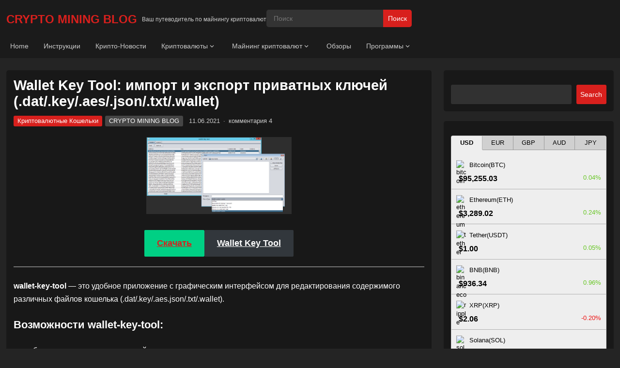

--- FILE ---
content_type: text/html; charset=UTF-8
request_url: https://crypto-mining.blog/soft/kriptovalyutnye-koshelki/wallet-key-tool-import-i-eksport-privatnyh-klyuchej-dat-key-aes-json-txt-wallet/
body_size: 43530
content:
<!DOCTYPE html><html lang="ru-RU"><head><meta charset="UTF-8"><meta name="viewport" content="width=device-width, initial-scale=1"><meta http-equiv="X-UA-Compatible" content="IE=edge"><meta name="HandheldFriendly" content="true"><link rel="profile" href="//gmpg.org/xfn/11"><meta name='robots' content='max-image-preview:large' /><link rel="alternate" hreflang="ru" href="//crypto-mining.blog/soft/kriptovalyutnye-koshelki/wallet-key-tool-import-i-eksport-privatnyh-klyuchej-dat-key-aes-json-txt-wallet/" /><link rel="alternate" hreflang="en" href="//crypto-mining.blog/en/software/cryptocurrency-wallets/wallet-key-tool-import-i-eksport-privatnyh-klyuchej-dat-key-aes-json-txt-wallet/" /><link rel="alternate" hreflang="x-default" href="//crypto-mining.blog/soft/kriptovalyutnye-koshelki/wallet-key-tool-import-i-eksport-privatnyh-klyuchej-dat-key-aes-json-txt-wallet/" /><title>Wallet Key Tool: импорт и экспорт приватных ключей (.dat/.key/.aes/.json/.txt/.wallet)</title><style id="rocket-critical-css">.wp-block-image img{box-sizing:border-box;height:auto;max-width:100%;vertical-align:bottom}ul{box-sizing:border-box}.wp-block-search__button{margin-left:10px;word-break:normal}.wp-block-search__inside-wrapper{display:flex;flex:auto;flex-wrap:nowrap;max-width:100%}.wp-block-search__label{width:100%}.entry-content{counter-reset:footnotes}:root{--wp-block-synced-color:#7a00df;--wp-block-synced-color--rgb:122,0,223;--wp-bound-block-color:var(--wp-block-synced-color);--wp-editor-canvas-background:#ddd;--wp-admin-theme-color:#007cba;--wp-admin-theme-color--rgb:0,124,186;--wp-admin-theme-color-darker-10:#006ba1;--wp-admin-theme-color-darker-10--rgb:0,107,160.5;--wp-admin-theme-color-darker-20:#005a87;--wp-admin-theme-color-darker-20--rgb:0,90,135;--wp-admin-border-width-focus:2px}:root{--wp--preset--font-size--normal:16px;--wp--preset--font-size--huge:42px}.screen-reader-text{border:0;clip-path:inset(50%);height:1px;margin:-1px;overflow:hidden;padding:0;position:absolute;width:1px;word-wrap:normal!important}@font-face{font-family:'Inter';font-style:normal;font-weight:400;font-display:swap;src:url(https://crypto-mining.blog/wp-content/fonts/inter/UcC73FwrK3iLTeHuS_nVMrMxCp50SjIa2JL7SUc.woff2) format('woff2');unicode-range:U+0460-052F,U+1C80-1C8A,U+20B4,U+2DE0-2DFF,U+A640-A69F,U+FE2E-FE2F}@font-face{font-family:'Inter';font-style:normal;font-weight:400;font-display:swap;src:url(https://crypto-mining.blog/wp-content/fonts/inter/UcC73FwrK3iLTeHuS_nVMrMxCp50SjIa0ZL7SUc.woff2) format('woff2');unicode-range:U+0301,U+0400-045F,U+0490-0491,U+04B0-04B1,U+2116}@font-face{font-family:'Inter';font-style:normal;font-weight:400;font-display:swap;src:url(https://crypto-mining.blog/wp-content/fonts/inter/UcC73FwrK3iLTeHuS_nVMrMxCp50SjIa2ZL7SUc.woff2) format('woff2');unicode-range:U+1F00-1FFF}@font-face{font-family:'Inter';font-style:normal;font-weight:400;font-display:swap;src:url(https://crypto-mining.blog/wp-content/fonts/inter/UcC73FwrK3iLTeHuS_nVMrMxCp50SjIa1pL7SUc.woff2) format('woff2');unicode-range:U+0370-0377,U+037A-037F,U+0384-038A,U+038C,U+038E-03A1,U+03A3-03FF}@font-face{font-family:'Inter';font-style:normal;font-weight:400;font-display:swap;src:url(https://crypto-mining.blog/wp-content/fonts/inter/UcC73FwrK3iLTeHuS_nVMrMxCp50SjIa2pL7SUc.woff2) format('woff2');unicode-range:U+0102-0103,U+0110-0111,U+0128-0129,U+0168-0169,U+01A0-01A1,U+01AF-01B0,U+0300-0301,U+0303-0304,U+0308-0309,U+0323,U+0329,U+1EA0-1EF9,U+20AB}@font-face{font-family:'Inter';font-style:normal;font-weight:400;font-display:swap;src:url(https://crypto-mining.blog/wp-content/fonts/inter/UcC73FwrK3iLTeHuS_nVMrMxCp50SjIa25L7SUc.woff2) format('woff2');unicode-range:U+0100-02BA,U+02BD-02C5,U+02C7-02CC,U+02CE-02D7,U+02DD-02FF,U+0304,U+0308,U+0329,U+1D00-1DBF,U+1E00-1E9F,U+1EF2-1EFF,U+2020,U+20A0-20AB,U+20AD-20C0,U+2113,U+2C60-2C7F,U+A720-A7FF}@font-face{font-family:'Inter';font-style:normal;font-weight:400;font-display:swap;src:url(https://crypto-mining.blog/wp-content/fonts/inter/UcC73FwrK3iLTeHuS_nVMrMxCp50SjIa1ZL7.woff2) format('woff2');unicode-range:U+0000-00FF,U+0131,U+0152-0153,U+02BB-02BC,U+02C6,U+02DA,U+02DC,U+0304,U+0308,U+0329,U+2000-206F,U+20AC,U+2122,U+2191,U+2193,U+2212,U+2215,U+FEFF,U+FFFD}@font-face{font-family:'Inter';font-style:normal;font-weight:600;font-display:swap;src:url(https://crypto-mining.blog/wp-content/fonts/inter/UcC73FwrK3iLTeHuS_nVMrMxCp50SjIa2JL7SUc.woff2) format('woff2');unicode-range:U+0460-052F,U+1C80-1C8A,U+20B4,U+2DE0-2DFF,U+A640-A69F,U+FE2E-FE2F}@font-face{font-family:'Inter';font-style:normal;font-weight:600;font-display:swap;src:url(https://crypto-mining.blog/wp-content/fonts/inter/UcC73FwrK3iLTeHuS_nVMrMxCp50SjIa0ZL7SUc.woff2) format('woff2');unicode-range:U+0301,U+0400-045F,U+0490-0491,U+04B0-04B1,U+2116}@font-face{font-family:'Inter';font-style:normal;font-weight:600;font-display:swap;src:url(https://crypto-mining.blog/wp-content/fonts/inter/UcC73FwrK3iLTeHuS_nVMrMxCp50SjIa2ZL7SUc.woff2) format('woff2');unicode-range:U+1F00-1FFF}@font-face{font-family:'Inter';font-style:normal;font-weight:600;font-display:swap;src:url(https://crypto-mining.blog/wp-content/fonts/inter/UcC73FwrK3iLTeHuS_nVMrMxCp50SjIa1pL7SUc.woff2) format('woff2');unicode-range:U+0370-0377,U+037A-037F,U+0384-038A,U+038C,U+038E-03A1,U+03A3-03FF}@font-face{font-family:'Inter';font-style:normal;font-weight:600;font-display:swap;src:url(https://crypto-mining.blog/wp-content/fonts/inter/UcC73FwrK3iLTeHuS_nVMrMxCp50SjIa2pL7SUc.woff2) format('woff2');unicode-range:U+0102-0103,U+0110-0111,U+0128-0129,U+0168-0169,U+01A0-01A1,U+01AF-01B0,U+0300-0301,U+0303-0304,U+0308-0309,U+0323,U+0329,U+1EA0-1EF9,U+20AB}@font-face{font-family:'Inter';font-style:normal;font-weight:600;font-display:swap;src:url(https://crypto-mining.blog/wp-content/fonts/inter/UcC73FwrK3iLTeHuS_nVMrMxCp50SjIa25L7SUc.woff2) format('woff2');unicode-range:U+0100-02BA,U+02BD-02C5,U+02C7-02CC,U+02CE-02D7,U+02DD-02FF,U+0304,U+0308,U+0329,U+1D00-1DBF,U+1E00-1E9F,U+1EF2-1EFF,U+2020,U+20A0-20AB,U+20AD-20C0,U+2113,U+2C60-2C7F,U+A720-A7FF}@font-face{font-family:'Inter';font-style:normal;font-weight:600;font-display:swap;src:url(https://crypto-mining.blog/wp-content/fonts/inter/UcC73FwrK3iLTeHuS_nVMrMxCp50SjIa1ZL7.woff2) format('woff2');unicode-range:U+0000-00FF,U+0131,U+0152-0153,U+02BB-02BC,U+02C6,U+02DA,U+02DC,U+0304,U+0308,U+0329,U+2000-206F,U+20AC,U+2122,U+2191,U+2193,U+2212,U+2215,U+FEFF,U+FFFD}@font-face{font-family:'Inter';font-style:normal;font-weight:700;font-display:swap;src:url(https://crypto-mining.blog/wp-content/fonts/inter/UcC73FwrK3iLTeHuS_nVMrMxCp50SjIa2JL7SUc.woff2) format('woff2');unicode-range:U+0460-052F,U+1C80-1C8A,U+20B4,U+2DE0-2DFF,U+A640-A69F,U+FE2E-FE2F}@font-face{font-family:'Inter';font-style:normal;font-weight:700;font-display:swap;src:url(https://crypto-mining.blog/wp-content/fonts/inter/UcC73FwrK3iLTeHuS_nVMrMxCp50SjIa0ZL7SUc.woff2) format('woff2');unicode-range:U+0301,U+0400-045F,U+0490-0491,U+04B0-04B1,U+2116}@font-face{font-family:'Inter';font-style:normal;font-weight:700;font-display:swap;src:url(https://crypto-mining.blog/wp-content/fonts/inter/UcC73FwrK3iLTeHuS_nVMrMxCp50SjIa2ZL7SUc.woff2) format('woff2');unicode-range:U+1F00-1FFF}@font-face{font-family:'Inter';font-style:normal;font-weight:700;font-display:swap;src:url(https://crypto-mining.blog/wp-content/fonts/inter/UcC73FwrK3iLTeHuS_nVMrMxCp50SjIa1pL7SUc.woff2) format('woff2');unicode-range:U+0370-0377,U+037A-037F,U+0384-038A,U+038C,U+038E-03A1,U+03A3-03FF}@font-face{font-family:'Inter';font-style:normal;font-weight:700;font-display:swap;src:url(https://crypto-mining.blog/wp-content/fonts/inter/UcC73FwrK3iLTeHuS_nVMrMxCp50SjIa2pL7SUc.woff2) format('woff2');unicode-range:U+0102-0103,U+0110-0111,U+0128-0129,U+0168-0169,U+01A0-01A1,U+01AF-01B0,U+0300-0301,U+0303-0304,U+0308-0309,U+0323,U+0329,U+1EA0-1EF9,U+20AB}@font-face{font-family:'Inter';font-style:normal;font-weight:700;font-display:swap;src:url(https://crypto-mining.blog/wp-content/fonts/inter/UcC73FwrK3iLTeHuS_nVMrMxCp50SjIa25L7SUc.woff2) format('woff2');unicode-range:U+0100-02BA,U+02BD-02C5,U+02C7-02CC,U+02CE-02D7,U+02DD-02FF,U+0304,U+0308,U+0329,U+1D00-1DBF,U+1E00-1E9F,U+1EF2-1EFF,U+2020,U+20A0-20AB,U+20AD-20C0,U+2113,U+2C60-2C7F,U+A720-A7FF}@font-face{font-family:'Inter';font-style:normal;font-weight:700;font-display:swap;src:url(https://crypto-mining.blog/wp-content/fonts/inter/UcC73FwrK3iLTeHuS_nVMrMxCp50SjIa1ZL7.woff2) format('woff2');unicode-range:U+0000-00FF,U+0131,U+0152-0153,U+02BB-02BC,U+02C6,U+02DA,U+02DC,U+0304,U+0308,U+0329,U+2000-206F,U+20AC,U+2122,U+2191,U+2193,U+2212,U+2215,U+FEFF,U+FFFD}html{-webkit-text-size-adjust:100%}*,*:before,*:after{box-sizing:border-box}html,body,div,span,h1,p,img,i,ul,li,form,label,article,aside,figure,header,nav{margin:0;padding:0;border:0;outline:0;font-size:100%;vertical-align:baseline;background:#fff0;word-wrap:break-word}body{line-height:1}article,aside,figure,header,nav,main{display:block}nav ul{list-style:none}a{margin:0;padding:0;font-size:100%;vertical-align:baseline;background:#fff0}input{vertical-align:middle}figure>img{display:block}img{height:auto;max-width:100%}.screen-reader-text{border:0;clip:rect(1px,1px,1px,1px);clip-path:inset(50%);height:1px;margin:-1px;overflow:hidden;padding:0;position:absolute!important;width:1px;word-wrap:normal!important}.skip-link{left:-9999rem;top:2.5rem;z-index:999999999;text-decoration:underline}h1{color:#fff;font-weight:700}input,textarea{-moz-box-sizing:border-box;-webkit-box-sizing:border-box;box-sizing:border-box}input,textarea{-webkit-appearance:none}input,textarea{outline:none}input,input[type="search"],textarea{font-size:15px;font-weight:400;background-color:#313131;border:none;color:#fff}textarea{border-radius:3px;padding:10px 15px}input[type="search"]{border-radius:3px;height:40px;line-height:40px;padding:0 15px}button{background-color:#d8201d;border:none;border-radius:3px;padding:0 15px;white-space:nowrap;vertical-align:middle;color:#fff;font-size:15px;font-weight:400;height:40px;line-height:40px;-webkit-appearance:none;-webkit-backface-visibility:hidden}.clear:before,.clear:after{content:"";display:table}.clear:after{clear:both}.clear{clear:both}.screen-reader-text{clip:rect(1px,1px,1px,1px);position:absolute}body{background-color:#242424;color:#fff;font-style:normal;font-size:16px;font-weight:400;line-height:1.7em}a{text-decoration:none}a:visited{color:#222}.container{margin:0 auto;width:1360px}@font-face{font-family:'Genericons';src:url(https://crypto-mining.blog/wp-content/themes/youvideo/genericons/font/genericons-regular-webfont.eot);src:url(https://crypto-mining.blog/wp-content/themes/youvideo/genericons/font/genericons-regular-webfont.eot#1768456868) format("embedded-opentype"),url(https://crypto-mining.blog/wp-content/themes/youvideo/genericons/font/genericons-regular-webfont.woff) format("woff"),url(https://crypto-mining.blog/wp-content/themes/youvideo/genericons/font/genericons-regular-webfont.ttf) format("truetype"),url(https://crypto-mining.blog/wp-content/themes/youvideo/genericons/font/genericons-regular-webfont.svg#genericonsregular) format("svg");font-weight:400;font-style:normal}.comment-reply-title small a:before{-webkit-font-smoothing:antialiased;display:inline-block;font:normal 16px/1 Genericons;text-decoration:inherit;vertical-align:text-bottom}#masthead .container{position:relative}.site-header{background-color:#1b1b1b;margin-bottom:25px;padding-bottom:10px;width:100%;line-height:80px;position:relative}.search-input{background:#333;border:none;height:38px;line-height:38px;color:#fff;text-indent:5px}.search-submit{border-left:none;color:#fff;font-size:15px;font-weight:600;height:38px;line-height:1;text-align:center;vertical-align:middle}.header-search{border:none;border-radius:5px;float:left;line-height:1;width:380px;height:36px;z-index:2;position:absolute;top:20px;left:50%;margin-left:-190px}.header-search.no-top-menu{margin-left:0;margin-right:0;left:auto;right:0}.header-search .search-input{background:#333;border:none;border-radius:5px;color:#ccc;font-size:14px;width:100%;height:36px;line-height:36px;padding:0 15px 0 10px}.header-search .search-submit{background-color:#d8201d;border:none;border-top-left-radius:0;border-bottom-left-radius:0;border-top-right-radius:5px;border-bottom-right-radius:5px;box-shadow:none;color:#fff;font-size:14px;font-weight:400;height:36px;padding:0 10px;position:absolute;top:0;right:0;text-align:center;-webkit-backface-visibility:hidden}.site-branding{float:left;text-align:left;position:relative;z-index:99}.site-title-desc{float:left}.site-title{float:left;font-size:1.5em;font-weight:700;line-height:80px}.site-title a{color:#d8201d;display:block}.site-title a:visited{color:#d8201d;text-decoration:none}.site-description{float:left;color:#ccc;font-size:12px;position:relative;margin-left:10px;line-height:80px;max-width:400px;overflow:hidden;text-overflow:ellipsis;white-space:nowrap}.sf-menu *{margin:0;padding:0;list-style:none}.sf-menu{margin:0;padding:0;list-style:none}.sf-menu li{position:relative}.sf-menu ul{position:absolute;display:none;top:100%;left:0;z-index:99}.sf-menu ul ul{top:0;left:240px}.sf-menu>li{float:left}.sf-menu a{display:block;position:relative}.sf-menu{float:left}.sf-menu ul{background-color:#333;box-shadow:rgb(0 0 0 / .05) 0 6px 24px 0,rgb(0 0 0 / .08) 0 0 0 1px;width:240px}.sf-menu a{text-decoration:none;zoom:1}.sf-menu li a{margin:0;padding:0 10px;color:#222;font-size:14px}.sf-menu li li{line-height:1.5}.sf-menu li li:first-child a{padding-top:10px}.sf-menu li li:last-child a{padding-bottom:2px}.sf-menu li li a{color:#222;font-size:14px;padding:0 15px}.sf-arrows .sf-with-ul:after{position:absolute;top:50%;margin-top:-5px;height:0;width:0;content:'\f431';font:normal 14px/1 'Genericons';display:inline-block;-webkit-font-smoothing:antialiased;-moz-osx-font-smoothing:grayscale}.sf-arrows ul .sf-with-ul:after{top:26px;right:0;margin-right:20px;content:'\f501';font:normal 9px/1 'Genericons';display:inline-block;-webkit-font-smoothing:antialiased;-moz-osx-font-smoothing:grayscale}#primary-menu.sf-arrows .sf-with-ul:after{margin-top:-7px}#primary-menu.sf-arrows .sf-with-ul{margin-right:25px;padding-right:2px}#primary-menu.sf-arrows .sf-with-ul:after{right:0}#primary-menu.sf-arrows li li .sf-with-ul{margin-right:0;padding-right:0}#primary-menu.sf-arrows li li .sf-with-ul:after{top:20px;right:0}#primary-menu li{border-radius:3px;margin-right:15px}#primary-menu li a{color:#ccc;line-height:30px;font-size:14px;padding-left:8px;padding-right:8px}#primary-menu li li{border-radius:0;margin-right:0}#primary-menu li li a{border:none;color:#ccc;font-size:14px;font-weight:400;line-height:1.5;margin:0;padding:7px 15px;text-transform:none}.entry-title{font-weight:700;line-height:1.3}.site-content{position:relative}#primary{float:left;width:1040px}.site-main{background-color:#181818;border-radius:5px;margin-left:0;margin-right:0;padding:15px 8px}.site-main:after{clear:both;content:" ";display:block}.single .site-main,.wp-singular .site-main{padding:15px}.entry-meta{color:#ccc;font-size:13px;position:relative}.entry-meta .entry-comment a,.entry-meta .entry-comment a:visited{color:#ccc}.entry-meta .sep{margin:0 3px}.single #primary .entry-header{margin-bottom:20px}.single #primary .entry-header .entry-category{margin-right:2px}.single #primary .entry-header .entry-category a{background-color:#d8201d;border-radius:3px;color:#fff;display:inline-block;line-height:1.3;padding:3px 8px}.single #primary .entry-header .entry-author{margin-right:8px}.single #primary .entry-header .entry-author a{background-color:#464646;border-radius:3px;color:#fff;display:inline-block;line-height:1.3;padding:3px 8px}.single .site-main{position:relative}.single h1.entry-title{font-size:1.8em;line-height:1.16;display:block;margin-bottom:10px}.entry-content ::-webkit-file-upload-button{-webkit-appearance:button;font:inherit}.widget p{line-height:1.7em}.comment-form textarea{width:100%}.comment-form label{font-size:14px}.comment-reply-title small a{color:#d8201d;float:right;height:24px;overflow:hidden;width:24px}.comment-reply-title small a:before{content:"\f405";font-size:20px}.sidebar{float:right;width:300px}.sidebar .widget{border-radius:5px;margin-bottom:25px;background-color:#181818;margin-bottom:20px;padding:15px}.sidebar .widget ul>li{line-height:1.45;list-style:none;margin-bottom:10px}.sidebar .widget ul li:last-child{margin-bottom:0}.sidebar .widget p{margin-bottom:15px}.sidebar .wp-block-search .wp-block-search__button{border:none;font-size:14px;font-weight:400;line-height:1}.sidebar .widget_search form{position:relative}.sidebar .widget_search input[type='search']{width:100%}#back-top{display:none}#back-top a span{border-radius:3px;color:#fff;display:inline-block;line-height:30px;width:30px;position:fixed;right:5px;bottom:35px;z-index:25;background-color:#444;font-size:20px;text-align:center;-webkit-backface-visibility:hidden;z-index:100}.header-toggles{display:none;position:absolute;right:5px;top:-3px}.header-toggles .toggle-icon{position:relative;padding:1px 0}.header-toggles .toggle-icon svg{fill:#fff;height:.5rem;padding:1px 0}.header-toggles .toggle-text{color:#fff;font-size:.95em}button.toggle{background:none;border:none;box-shadow:none;border-radius:0;color:#fff;font-size:inherit;font-weight:400;letter-spacing:inherit;padding:0;text-transform:none}.menu-modal{background:#1b1b1b;display:none;opacity:0;overflow-y:auto;overflow-x:hidden;position:fixed;bottom:0;left:-99999rem;right:99999rem;top:0;z-index:99}.menu-modal-inner{display:flex;justify-content:stretch;overflow:auto;-ms-overflow-style:auto;width:100%}.menu-wrapper{display:flex;flex-direction:column;justify-content:space-between;position:relative}button.close-nav-toggle{display:block;font-size:1rem;justify-content:flex-end;padding:.3rem 1.5rem;width:100%;height:auto;text-align:right}button.close-nav-toggle svg{height:1rem;width:1rem;position:relative;top:3px;fill:#fff}button.close-nav-toggle .toggle-text{margin-right:.6rem}.menu-modal .menu-top{flex-shrink:0}.menu-wrapper{width:100%}.mobile-menu{display:block}body,label,input,textarea,button{font-family:'Inter',"Helvetica Neue",Helvetica,Arial,sans-serif}h1{font-family:'Inter',"Helvetica Neue",Helvetica,Arial,sans-serif}button{font-family:'Inter',"Helvetica Neue",Helvetica,Arial,sans-serif}a,a:visited,.entry-meta a{color:#d8201d}@media only screen and (min-width:1120px) and (max-width:1359px){.container{width:98%}.header-search{width:300px;margin-left:0;left:32px;position:relative}#primary{width:70%}.sidebar{width:28%}}@media only screen and (min-width:959px) and (max-width:1119px){.container{width:98%}.site-branding{min-width:auto}.header-search{width:220px;margin-left:0;left:32px;position:relative}#primary{width:70%}.sidebar{width:28%}}@media only screen and (max-width:959px){.header-toggles{display:block;right:2%}.site-header{height:60px;line-height:60px;position:relative;box-shadow:rgb(0 0 0 / .1) 0 1px 3px 0,rgb(0 0 0 / .06) 0 1px 2px 0}.site-start{position:relative}.header-search{border:1px solid #e5e5e5;display:none;height:52px;width:100%;top:60px;left:0;padding:0}.header-search .search-input{width:100%;height:50px;line-height:50px}.header-search .search-submit{background:none;border-left:none;right:0}#page{width:100%}.container{width:96%}#primary,#secondary{width:100%;margin-left:auto;margin-right:auto}#primary-menu{display:none}.site-branding{padding-left:0;margin-left:2%}.site-branding .site-title{font-size:1.2em;line-height:60px}.site-branding .site-description{line-height:60px}#primary-nav{display:none}#primary{float:none}#secondary{float:none;margin-top:20px}#back-top a span{bottom:10px}}@media only screen and (min-width:768px) and (max-width:959px){.site-content{margin-top:18px}}@media only screen and (max-width:767px){.site-branding .site-title{line-height:60px;margin:0}.site-branding .site-description{display:none}.sidebar{margin-top:20px}.sidebar .widget{margin-bottom:15px}.single #primary .entry-header .entry-meta{float:none}}@media only screen and (min-width:480px) and (max-width:767px){.site-content{margin-top:12px}.single #primary h1.entry-title{font-size:26px}}@media only screen and (max-width:479px){.site-header{margin-bottom:15px}.site-content{margin-top:10px}.single .site-main,.wp-singular .site-main,.site-main{background-color:#fff0;border-radius:0;padding:0}.single #primary .entry-header{margin-bottom:15px}.single #primary .entry-header .entry-author{display:none}.single #primary .entry-header .entry-meta .entry-comment,.single #primary .entry-header .entry-meta .sep{display:none}.single h1.entry-title{font-size:1.2em}}.mtab_icon img{width:100%}.currency_tabs{display:inline-block;border:1px solid rgba(34,34,34,.15);width:100%;padding:0;margin:5px auto;border-radius:4px;overflow:hidden}.currency_tabs ul li:after,.currency_tabs ul li:before{display:none}.currency_tabs ul.multi-currency-tab,.currency_tabs ul.multi-currency-tab-content{display:inline-block;list-style:none;width:100%;margin:0;padding:0}.currency_tabs ul.multi-currency-tab li{background-color:rgba(34,34,34,.15);display:inline;width:20%;box-sizing:border-box;padding:5px;text-align:center;border-right:1px solid rgba(34,34,34,.3);border-bottom:1px solid rgba(34,34,34,.3);margin:0!important;white-space:nowrap;float:left;font-size:15px;clear:none}.currency_tabs ul.multi-currency-tab li:last-child{border-right:0}.currency_tabs ul.multi-currency-tab li.active-tab{border-bottom:0;font-weight:700}.currency_tabs ul.multi-currency-tab-content li{padding:10px;margin:0;width:100%;border-bottom:1px solid rgba(34,34,34,.3);position:relative;clear:none}.currency_tabs .mtab-content{display:inline-block;font-size:14px;width:100%}.tab-price-area{display:inline-block;float:right;vertical-align:top;text-align:left;min-width:170px}.currency_tabs .mtab-content .mtab_price{display:inline-block;margin:0 5px;font-weight:700;font-size:1.2em}.currency_tabs span.mtab_icon{display:inline-block;height:22px;width:22px;margin-right:5px;vertical-align:middle}.currency_tabs span.mtab_icon img{vertical-align:top}.currency_tabs .mtab-content span.mtab_.down{color:#ed1414}.currency_tabs .mtab-content span.mtab_.up{color:#67c624}.currency_tabs .mtab-content span.mtab_.down,.currency_tabs .mtab-content span.mtab_.up{white-space:nowrap;float:right}.widget .currency_tabs .mtab-content,.widget .currency_tabs ul.multi-currency-tab li{font-size:13px}.widget .tab-price-area{min-width:100%;margin-top:5px}@media only screen and (max-width:500px){.currency_tabs .mtab-content,.currency_tabs ul.multi-currency-tab li{font-size:13px}.tab-price-area{min-width:100%;margin-top:5px}}.currency_tabs{display:flow-root}*,:after,:before{-webkit-box-sizing:border-box;-moz-box-sizing:border-box;box-sizing:border-box}[id*="ccpw"] i.dashicons{vertical-align:text-top;position:sticky}</style><link rel="preload" href="//crypto-mining.blog/wp-content/cache/min/1/3cd2de7cf7c7584f7b60f169371ce620.css" data-rocket-async="style" as="style" onload="this.onload=null;this.rel='stylesheet'" data-minify="1" /><meta name="robots" content="index, follow" /><meta name="googlebot" content="index, follow, max-snippet:-1, max-image-preview:large, max-video-preview:-1" /><meta name="bingbot" content="index, follow, max-snippet:-1, max-image-preview:large, max-video-preview:-1" /><link rel="canonical" href="//crypto-mining.blog/soft/kriptovalyutnye-koshelki/wallet-key-tool-import-i-eksport-privatnyh-klyuchej-dat-key-aes-json-txt-wallet/" /><meta property="og:locale" content="ru_RU" /><meta property="og:type" content="article" /><meta property="og:title" content="Wallet Key Tool: импорт и экспорт приватных ключей (.dat/.key/.aes/.json/.txt/.wallet)" /><meta property="og:description" content="wallet-key-tool — это удобное приложение с графическим интерфейсом для редактирования содержимого различных файлов кошелька (.dat/.key/.aes.json/.txt/.wallet). Возможности wallet-key-tool: Как пользоваться WalletKeyTool ВАЖНО! Для работы Wallet Key Tool требуется наличие java (v7.0+). + https://www.java.com/en/download/windows_xpi.jsp Через графический интерфейс (GUI) Через командную строку (CLI)..." /><meta property="og:url" content="https://crypto-mining.blog/soft/kriptovalyutnye-koshelki/wallet-key-tool-import-i-eksport-privatnyh-klyuchej-dat-key-aes-json-txt-wallet/" /><meta property="og:site_name" content="CRYPTO MINING BLOG" /><meta property="article:published_time" content="2021-06-11T13:07:54+00:00" /><meta property="article:modified_time" content="2023-05-04T14:47:19+00:00" /><meta property="og:image" content="https://crypto-mining.blog/wp-content/uploads/2021/06/wallet-key-tool-bitcoin.png" /><meta property="og:image:width" content="1336" /><meta property="og:image:height" content="708" /><meta name="twitter:card" content="summary_large_image" /> <script type="application/ld+json" class="yoast-schema-graph">{"@context":"https://schema.org","@graph":[{"@type":"WebSite","@id":"https://crypto-mining.blog/#website","url":"https://crypto-mining.blog/","name":"CRYPTO MINING BLOG","description":"\u0412\u0430\u0448 \u043f\u0443\u0442\u0435\u0432\u043e\u0434\u0438\u0442\u0435\u043b\u044c \u043f\u043e \u043c\u0430\u0439\u043d\u0438\u043d\u0433\u0443 \u043a\u0440\u0438\u043f\u0442\u043e\u0432\u0430\u043b\u044e\u0442","publisher":{"@id":"https://crypto-mining.blog/#/schema/person/9f660b842db38e47a561a4f462d90d28"},"potentialAction":[{"@type":"SearchAction","target":"https://crypto-mining.blog/?s={search_term_string}","query-input":"required name=search_term_string"}],"inLanguage":"ru-RU"},{"@type":"ImageObject","@id":"https://crypto-mining.blog/soft/kriptovalyutnye-koshelki/wallet-key-tool-import-i-eksport-privatnyh-klyuchej-dat-key-aes-json-txt-wallet/#primaryimage","inLanguage":"ru-RU","url":"https://crypto-mining.blog/wp-content/uploads/2021/06/wallet-key-tool-bitcoin.png","width":1336,"height":708},{"@type":"WebPage","@id":"https://crypto-mining.blog/soft/kriptovalyutnye-koshelki/wallet-key-tool-import-i-eksport-privatnyh-klyuchej-dat-key-aes-json-txt-wallet/#webpage","url":"https://crypto-mining.blog/soft/kriptovalyutnye-koshelki/wallet-key-tool-import-i-eksport-privatnyh-klyuchej-dat-key-aes-json-txt-wallet/","name":"Wallet Key Tool: \u0438\u043c\u043f\u043e\u0440\u0442 \u0438 \u044d\u043a\u0441\u043f\u043e\u0440\u0442 \u043f\u0440\u0438\u0432\u0430\u0442\u043d\u044b\u0445 \u043a\u043b\u044e\u0447\u0435\u0439 (.dat/.key/.aes/.json/.txt/.wallet)","isPartOf":{"@id":"https://crypto-mining.blog/#website"},"primaryImageOfPage":{"@id":"https://crypto-mining.blog/soft/kriptovalyutnye-koshelki/wallet-key-tool-import-i-eksport-privatnyh-klyuchej-dat-key-aes-json-txt-wallet/#primaryimage"},"datePublished":"2021-06-11T13:07:54+00:00","dateModified":"2023-05-04T14:47:19+00:00","breadcrumb":{"@id":"https://crypto-mining.blog/soft/kriptovalyutnye-koshelki/wallet-key-tool-import-i-eksport-privatnyh-klyuchej-dat-key-aes-json-txt-wallet/#breadcrumb"},"inLanguage":"ru-RU","potentialAction":[{"@type":"ReadAction","target":["https://crypto-mining.blog/soft/kriptovalyutnye-koshelki/wallet-key-tool-import-i-eksport-privatnyh-klyuchej-dat-key-aes-json-txt-wallet/"]}]},{"@type":"BreadcrumbList","@id":"https://crypto-mining.blog/soft/kriptovalyutnye-koshelki/wallet-key-tool-import-i-eksport-privatnyh-klyuchej-dat-key-aes-json-txt-wallet/#breadcrumb","itemListElement":[{"@type":"ListItem","position":1,"item":{"@type":"WebPage","@id":"https://crypto-mining.blog/","url":"https://crypto-mining.blog/","name":"\u0413\u043b\u0430\u0432\u043d\u0430\u044f"}},{"@type":"ListItem","position":2,"item":{"@type":"WebPage","@id":"https://crypto-mining.blog/\u0420\u0443\u0431\u0440\u0438\u043a\u0438/soft/","url":"https://crypto-mining.blog/\u0420\u0443\u0431\u0440\u0438\u043a\u0438/soft/","name":"\u041f\u0440\u043e\u0433\u0440\u0430\u043c\u043c\u044b"}},{"@type":"ListItem","position":3,"item":{"@type":"WebPage","@id":"https://crypto-mining.blog/\u0420\u0443\u0431\u0440\u0438\u043a\u0438/soft/kriptovalyutnye-koshelki/","url":"https://crypto-mining.blog/\u0420\u0443\u0431\u0440\u0438\u043a\u0438/soft/kriptovalyutnye-koshelki/","name":"\u041a\u0440\u0438\u043f\u0442\u043e\u0432\u0430\u043b\u044e\u0442\u043d\u044b\u0435 \u041a\u043e\u0448\u0435\u043b\u044c\u043a\u0438"}},{"@type":"ListItem","position":4,"item":{"@type":"WebPage","@id":"https://crypto-mining.blog/soft/kriptovalyutnye-koshelki/wallet-key-tool-import-i-eksport-privatnyh-klyuchej-dat-key-aes-json-txt-wallet/","url":"https://crypto-mining.blog/soft/kriptovalyutnye-koshelki/wallet-key-tool-import-i-eksport-privatnyh-klyuchej-dat-key-aes-json-txt-wallet/","name":"Wallet Key Tool: \u0438\u043c\u043f\u043e\u0440\u0442 \u0438 \u044d\u043a\u0441\u043f\u043e\u0440\u0442 \u043f\u0440\u0438\u0432\u0430\u0442\u043d\u044b\u0445 \u043a\u043b\u044e\u0447\u0435\u0439 (.dat/.key/.aes/.json/.txt/.wallet)"}}]},{"@type":"Article","@id":"https://crypto-mining.blog/soft/kriptovalyutnye-koshelki/wallet-key-tool-import-i-eksport-privatnyh-klyuchej-dat-key-aes-json-txt-wallet/#article","isPartOf":{"@id":"https://crypto-mining.blog/soft/kriptovalyutnye-koshelki/wallet-key-tool-import-i-eksport-privatnyh-klyuchej-dat-key-aes-json-txt-wallet/#webpage"},"author":{"@id":"https://crypto-mining.blog/#/schema/person/9f660b842db38e47a561a4f462d90d28"},"headline":"Wallet Key Tool: \u0438\u043c\u043f\u043e\u0440\u0442 \u0438 \u044d\u043a\u0441\u043f\u043e\u0440\u0442 \u043f\u0440\u0438\u0432\u0430\u0442\u043d\u044b\u0445 \u043a\u043b\u044e\u0447\u0435\u0439 (.dat/.key/.aes/.json/.txt/.wallet)","datePublished":"2021-06-11T13:07:54+00:00","dateModified":"2023-05-04T14:47:19+00:00","mainEntityOfPage":{"@id":"https://crypto-mining.blog/soft/kriptovalyutnye-koshelki/wallet-key-tool-import-i-eksport-privatnyh-klyuchej-dat-key-aes-json-txt-wallet/#webpage"},"commentCount":0,"publisher":{"@id":"https://crypto-mining.blog/#/schema/person/9f660b842db38e47a561a4f462d90d28"},"image":{"@id":"https://crypto-mining.blog/soft/kriptovalyutnye-koshelki/wallet-key-tool-import-i-eksport-privatnyh-klyuchej-dat-key-aes-json-txt-wallet/#primaryimage"},"keywords":"Wallet Key Tool","articleSection":"\u041a\u0440\u0438\u043f\u0442\u043e\u0432\u0430\u043b\u044e\u0442\u043d\u044b\u0435 \u041a\u043e\u0448\u0435\u043b\u044c\u043a\u0438,\u041a\u0440\u0438\u043f\u0442\u043e\u0432\u0430\u043b\u044e\u0442\u044b,\u041f\u0440\u043e\u0433\u0440\u0430\u043c\u043c\u044b","inLanguage":"ru-RU","potentialAction":[{"@type":"CommentAction","name":"Comment","target":["https://crypto-mining.blog/soft/kriptovalyutnye-koshelki/wallet-key-tool-import-i-eksport-privatnyh-klyuchej-dat-key-aes-json-txt-wallet/#respond"]}]},{"@type":["Person","Organization"],"@id":"https://crypto-mining.blog/#/schema/person/9f660b842db38e47a561a4f462d90d28","name":"CRYPTO MINING BLOG","logo":{"@id":"https://crypto-mining.blog/#personlogo"}}]}</script> <link href='//fonts.gstatic.com' crossorigin rel='preconnect' /><link rel="alternate" type="application/rss+xml" title="CRYPTO MINING BLOG &raquo; Лента" href="//crypto-mining.blog/feed/" /><link rel="alternate" type="application/rss+xml" title="CRYPTO MINING BLOG &raquo; Лента комментариев" href="//crypto-mining.blog/comments/feed/" />  <link rel="alternate" type="application/rss+xml" title="CRYPTO MINING BLOG &raquo; Лента комментариев к &laquo;Wallet Key Tool: импорт и экспорт приватных ключей (.dat/.key/.aes/.json/.txt/.wallet)&raquo;" href="//crypto-mining.blog/soft/kriptovalyutnye-koshelki/wallet-key-tool-import-i-eksport-privatnyh-klyuchej-dat-key-aes-json-txt-wallet/feed/" /><link rel="alternate" title="oEmbed (JSON)" type="application/json+oembed" href="//crypto-mining.blog/wp-json/oembed/1.0/embed?url=https%3A%2F%2Fcrypto-mining.blog%2Fsoft%2Fkriptovalyutnye-koshelki%2Fwallet-key-tool-import-i-eksport-privatnyh-klyuchej-dat-key-aes-json-txt-wallet%2F" /><link rel="alternate" title="oEmbed (XML)" type="text/xml+oembed" href="//crypto-mining.blog/wp-json/oembed/1.0/embed?url=https%3A%2F%2Fcrypto-mining.blog%2Fsoft%2Fkriptovalyutnye-koshelki%2Fwallet-key-tool-import-i-eksport-privatnyh-klyuchej-dat-key-aes-json-txt-wallet%2F&#038;format=xml" /><style type="text/css" media="all">
/*!
 * Font Awesome Free 5.15.4 by @fontawesome - https://fontawesome.com
 * License - https://fontawesome.com/license/free (Icons: CC BY 4.0, Fonts: SIL OFL 1.1, Code: MIT License)
 */
.fa,.fas,.far,.fal,.fad,.fab{-moz-osx-font-smoothing:grayscale;-webkit-font-smoothing:antialiased;display:inline-block;font-display:block;font-style:normal;font-variant:normal;text-rendering:auto;line-height:1}.fa-lg{font-size:1.33333em;line-height:.75em;vertical-align:-.0667em}.fa-xs{font-size:.75em}.fa-sm{font-size:.875em}.fa-1x{font-size:1em}.fa-2x{font-size:2em}.fa-3x{font-size:3em}.fa-4x{font-size:4em}.fa-5x{font-size:5em}.fa-6x{font-size:6em}.fa-7x{font-size:7em}.fa-8x{font-size:8em}.fa-9x{font-size:9em}.fa-10x{font-size:10em}.fa-fw{text-align:center;width:1.25em}.fa-ul{list-style-type:none;margin-left:2.5em;padding-left:0}.fa-ul>li{position:relative}.fa-li{left:-2em;position:absolute;text-align:center;width:2em;line-height:inherit}.fa-border{border:solid .08em #eee;border-radius:.1em;padding:.2em .25em .15em}.fa-pull-left{float:left}.fa-pull-right{float:right}.fa.fa-pull-left,.fas.fa-pull-left,.far.fa-pull-left,.fal.fa-pull-left,.fab.fa-pull-left{margin-right:.3em}.fa.fa-pull-right,.fas.fa-pull-right,.far.fa-pull-right,.fal.fa-pull-right,.fab.fa-pull-right{margin-left:.3em}.fa-spin{-webkit-animation:fa-spin 2s infinite linear;animation:fa-spin 2s infinite linear}.fa-pulse{-webkit-animation:fa-spin 1s infinite steps(8);animation:fa-spin 1s infinite steps(8)}@-webkit-keyframes fa-spin{0%{-webkit-transform:rotate(0deg);transform:rotate(0deg)}100%{-webkit-transform:rotate(360deg);transform:rotate(360deg)}}@keyframes fa-spin{0%{-webkit-transform:rotate(0deg);transform:rotate(0deg)}100%{-webkit-transform:rotate(360deg);transform:rotate(360deg)}}.fa-rotate-90{-ms-filter:"progid:DXImageTransform.Microsoft.BasicImage(rotation=1)";-webkit-transform:rotate(90deg);transform:rotate(90deg)}.fa-rotate-180{-ms-filter:"progid:DXImageTransform.Microsoft.BasicImage(rotation=2)";-webkit-transform:rotate(180deg);transform:rotate(180deg)}.fa-rotate-270{-ms-filter:"progid:DXImageTransform.Microsoft.BasicImage(rotation=3)";-webkit-transform:rotate(270deg);transform:rotate(270deg)}.fa-flip-horizontal{-ms-filter:"progid:DXImageTransform.Microsoft.BasicImage(rotation=0, mirror=1)";-webkit-transform:scale(-1,1);transform:scale(-1,1)}.fa-flip-vertical{-ms-filter:"progid:DXImageTransform.Microsoft.BasicImage(rotation=2, mirror=1)";-webkit-transform:scale(1,-1);transform:scale(1,-1)}.fa-flip-both,.fa-flip-horizontal.fa-flip-vertical{-ms-filter:"progid:DXImageTransform.Microsoft.BasicImage(rotation=2, mirror=1)";-webkit-transform:scale(-1,-1);transform:scale(-1,-1)}:root .fa-rotate-90,:root .fa-rotate-180,:root .fa-rotate-270,:root .fa-flip-horizontal,:root .fa-flip-vertical,:root .fa-flip-both{-webkit-filter:none;filter:none}.fa-stack{display:inline-block;height:2em;line-height:2em;position:relative;vertical-align:middle;width:2.5em}.fa-stack-1x,.fa-stack-2x{left:0;position:absolute;text-align:center;width:100%}.fa-stack-1x{line-height:inherit}.fa-stack-2x{font-size:2em}.fa-inverse{color:#fff}.fa-500px:before{content:"\f26e"}.fa-accessible-icon:before{content:"\f368"}.fa-accusoft:before{content:"\f369"}.fa-acquisitions-incorporated:before{content:"\f6af"}.fa-ad:before{content:"\f641"}.fa-address-book:before{content:"\f2b9"}.fa-address-card:before{content:"\f2bb"}.fa-adjust:before{content:"\f042"}.fa-adn:before{content:"\f170"}.fa-adversal:before{content:"\f36a"}.fa-affiliatetheme:before{content:"\f36b"}.fa-air-freshener:before{content:"\f5d0"}.fa-airbnb:before{content:"\f834"}.fa-algolia:before{content:"\f36c"}.fa-align-center:before{content:"\f037"}.fa-align-justify:before{content:"\f039"}.fa-align-left:before{content:"\f036"}.fa-align-right:before{content:"\f038"}.fa-alipay:before{content:"\f642"}.fa-allergies:before{content:"\f461"}.fa-amazon:before{content:"\f270"}.fa-amazon-pay:before{content:"\f42c"}.fa-ambulance:before{content:"\f0f9"}.fa-american-sign-language-interpreting:before{content:"\f2a3"}.fa-amilia:before{content:"\f36d"}.fa-anchor:before{content:"\f13d"}.fa-android:before{content:"\f17b"}.fa-angellist:before{content:"\f209"}.fa-angle-double-down:before{content:"\f103"}.fa-angle-double-left:before{content:"\f100"}.fa-angle-double-right:before{content:"\f101"}.fa-angle-double-up:before{content:"\f102"}.fa-angle-down:before{content:"\f107"}.fa-angle-left:before{content:"\f104"}.fa-angle-right:before{content:"\f105"}.fa-angle-up:before{content:"\f106"}.fa-angry:before{content:"\f556"}.fa-angrycreative:before{content:"\f36e"}.fa-angular:before{content:"\f420"}.fa-ankh:before{content:"\f644"}.fa-app-store:before{content:"\f36f"}.fa-app-store-ios:before{content:"\f370"}.fa-apper:before{content:"\f371"}.fa-apple:before{content:"\f179"}.fa-apple-alt:before{content:"\f5d1"}.fa-apple-pay:before{content:"\f415"}.fa-archive:before{content:"\f187"}.fa-archway:before{content:"\f557"}.fa-arrow-alt-circle-down:before{content:"\f358"}.fa-arrow-alt-circle-left:before{content:"\f359"}.fa-arrow-alt-circle-right:before{content:"\f35a"}.fa-arrow-alt-circle-up:before{content:"\f35b"}.fa-arrow-circle-down:before{content:"\f0ab"}.fa-arrow-circle-left:before{content:"\f0a8"}.fa-arrow-circle-right:before{content:"\f0a9"}.fa-arrow-circle-up:before{content:"\f0aa"}.fa-arrow-down:before{content:"\f063"}.fa-arrow-left:before{content:"\f060"}.fa-arrow-right:before{content:"\f061"}.fa-arrow-up:before{content:"\f062"}.fa-arrows-alt:before{content:"\f0b2"}.fa-arrows-alt-h:before{content:"\f337"}.fa-arrows-alt-v:before{content:"\f338"}.fa-artstation:before{content:"\f77a"}.fa-assistive-listening-systems:before{content:"\f2a2"}.fa-asterisk:before{content:"\f069"}.fa-asymmetrik:before{content:"\f372"}.fa-at:before{content:"\f1fa"}.fa-atlas:before{content:"\f558"}.fa-atlassian:before{content:"\f77b"}.fa-atom:before{content:"\f5d2"}.fa-audible:before{content:"\f373"}.fa-audio-description:before{content:"\f29e"}.fa-autoprefixer:before{content:"\f41c"}.fa-avianex:before{content:"\f374"}.fa-aviato:before{content:"\f421"}.fa-award:before{content:"\f559"}.fa-aws:before{content:"\f375"}.fa-baby:before{content:"\f77c"}.fa-baby-carriage:before{content:"\f77d"}.fa-backspace:before{content:"\f55a"}.fa-backward:before{content:"\f04a"}.fa-bacon:before{content:"\f7e5"}.fa-bacteria:before{content:"\e059"}.fa-bacterium:before{content:"\e05a"}.fa-bahai:before{content:"\f666"}.fa-balance-scale:before{content:"\f24e"}.fa-balance-scale-left:before{content:"\f515"}.fa-balance-scale-right:before{content:"\f516"}.fa-ban:before{content:"\f05e"}.fa-band-aid:before{content:"\f462"}.fa-bandcamp:before{content:"\f2d5"}.fa-barcode:before{content:"\f02a"}.fa-bars:before{content:"\f0c9"}.fa-baseball-ball:before{content:"\f433"}.fa-basketball-ball:before{content:"\f434"}.fa-bath:before{content:"\f2cd"}.fa-battery-empty:before{content:"\f244"}.fa-battery-full:before{content:"\f240"}.fa-battery-half:before{content:"\f242"}.fa-battery-quarter:before{content:"\f243"}.fa-battery-three-quarters:before{content:"\f241"}.fa-battle-net:before{content:"\f835"}.fa-bed:before{content:"\f236"}.fa-beer:before{content:"\f0fc"}.fa-behance:before{content:"\f1b4"}.fa-behance-square:before{content:"\f1b5"}.fa-bell:before{content:"\f0f3"}.fa-bell-slash:before{content:"\f1f6"}.fa-bezier-curve:before{content:"\f55b"}.fa-bible:before{content:"\f647"}.fa-bicycle:before{content:"\f206"}.fa-biking:before{content:"\f84a"}.fa-bimobject:before{content:"\f378"}.fa-binoculars:before{content:"\f1e5"}.fa-biohazard:before{content:"\f780"}.fa-birthday-cake:before{content:"\f1fd"}.fa-bitbucket:before{content:"\f171"}.fa-bitcoin:before{content:"\f379"}.fa-bity:before{content:"\f37a"}.fa-black-tie:before{content:"\f27e"}.fa-blackberry:before{content:"\f37b"}.fa-blender:before{content:"\f517"}.fa-blender-phone:before{content:"\f6b6"}.fa-blind:before{content:"\f29d"}.fa-blog:before{content:"\f781"}.fa-blogger:before{content:"\f37c"}.fa-blogger-b:before{content:"\f37d"}.fa-bluetooth:before{content:"\f293"}.fa-bluetooth-b:before{content:"\f294"}.fa-bold:before{content:"\f032"}.fa-bolt:before{content:"\f0e7"}.fa-bomb:before{content:"\f1e2"}.fa-bone:before{content:"\f5d7"}.fa-bong:before{content:"\f55c"}.fa-book:before{content:"\f02d"}.fa-book-dead:before{content:"\f6b7"}.fa-book-medical:before{content:"\f7e6"}.fa-book-open:before{content:"\f518"}.fa-book-reader:before{content:"\f5da"}.fa-bookmark:before{content:"\f02e"}.fa-bootstrap:before{content:"\f836"}.fa-border-all:before{content:"\f84c"}.fa-border-none:before{content:"\f850"}.fa-border-style:before{content:"\f853"}.fa-bowling-ball:before{content:"\f436"}.fa-box:before{content:"\f466"}.fa-box-open:before{content:"\f49e"}.fa-box-tissue:before{content:"\e05b"}.fa-boxes:before{content:"\f468"}.fa-braille:before{content:"\f2a1"}.fa-brain:before{content:"\f5dc"}.fa-bread-slice:before{content:"\f7ec"}.fa-briefcase:before{content:"\f0b1"}.fa-briefcase-medical:before{content:"\f469"}.fa-broadcast-tower:before{content:"\f519"}.fa-broom:before{content:"\f51a"}.fa-brush:before{content:"\f55d"}.fa-btc:before{content:"\f15a"}.fa-buffer:before{content:"\f837"}.fa-bug:before{content:"\f188"}.fa-building:before{content:"\f1ad"}.fa-bullhorn:before{content:"\f0a1"}.fa-bullseye:before{content:"\f140"}.fa-burn:before{content:"\f46a"}.fa-buromobelexperte:before{content:"\f37f"}.fa-bus:before{content:"\f207"}.fa-bus-alt:before{content:"\f55e"}.fa-business-time:before{content:"\f64a"}.fa-buy-n-large:before{content:"\f8a6"}.fa-buysellads:before{content:"\f20d"}.fa-calculator:before{content:"\f1ec"}.fa-calendar:before{content:"\f133"}.fa-calendar-alt:before{content:"\f073"}.fa-calendar-check:before{content:"\f274"}.fa-calendar-day:before{content:"\f783"}.fa-calendar-minus:before{content:"\f272"}.fa-calendar-plus:before{content:"\f271"}.fa-calendar-times:before{content:"\f273"}.fa-calendar-week:before{content:"\f784"}.fa-camera:before{content:"\f030"}.fa-camera-retro:before{content:"\f083"}.fa-campground:before{content:"\f6bb"}.fa-canadian-maple-leaf:before{content:"\f785"}.fa-candy-cane:before{content:"\f786"}.fa-cannabis:before{content:"\f55f"}.fa-capsules:before{content:"\f46b"}.fa-car:before{content:"\f1b9"}.fa-car-alt:before{content:"\f5de"}.fa-car-battery:before{content:"\f5df"}.fa-car-crash:before{content:"\f5e1"}.fa-car-side:before{content:"\f5e4"}.fa-caravan:before{content:"\f8ff"}.fa-caret-down:before{content:"\f0d7"}.fa-caret-left:before{content:"\f0d9"}.fa-caret-right:before{content:"\f0da"}.fa-caret-square-down:before{content:"\f150"}.fa-caret-square-left:before{content:"\f191"}.fa-caret-square-right:before{content:"\f152"}.fa-caret-square-up:before{content:"\f151"}.fa-caret-up:before{content:"\f0d8"}.fa-carrot:before{content:"\f787"}.fa-cart-arrow-down:before{content:"\f218"}.fa-cart-plus:before{content:"\f217"}.fa-cash-register:before{content:"\f788"}.fa-cat:before{content:"\f6be"}.fa-cc-amazon-pay:before{content:"\f42d"}.fa-cc-amex:before{content:"\f1f3"}.fa-cc-apple-pay:before{content:"\f416"}.fa-cc-diners-club:before{content:"\f24c"}.fa-cc-discover:before{content:"\f1f2"}.fa-cc-jcb:before{content:"\f24b"}.fa-cc-mastercard:before{content:"\f1f1"}.fa-cc-paypal:before{content:"\f1f4"}.fa-cc-stripe:before{content:"\f1f5"}.fa-cc-visa:before{content:"\f1f0"}.fa-centercode:before{content:"\f380"}.fa-centos:before{content:"\f789"}.fa-certificate:before{content:"\f0a3"}.fa-chair:before{content:"\f6c0"}.fa-chalkboard:before{content:"\f51b"}.fa-chalkboard-teacher:before{content:"\f51c"}.fa-charging-station:before{content:"\f5e7"}.fa-chart-area:before{content:"\f1fe"}.fa-chart-bar:before{content:"\f080"}.fa-chart-line:before{content:"\f201"}.fa-chart-pie:before{content:"\f200"}.fa-check:before{content:"\f00c"}.fa-check-circle:before{content:"\f058"}.fa-check-double:before{content:"\f560"}.fa-check-square:before{content:"\f14a"}.fa-cheese:before{content:"\f7ef"}.fa-chess:before{content:"\f439"}.fa-chess-bishop:before{content:"\f43a"}.fa-chess-board:before{content:"\f43c"}.fa-chess-king:before{content:"\f43f"}.fa-chess-knight:before{content:"\f441"}.fa-chess-pawn:before{content:"\f443"}.fa-chess-queen:before{content:"\f445"}.fa-chess-rook:before{content:"\f447"}.fa-chevron-circle-down:before{content:"\f13a"}.fa-chevron-circle-left:before{content:"\f137"}.fa-chevron-circle-right:before{content:"\f138"}.fa-chevron-circle-up:before{content:"\f139"}.fa-chevron-down:before{content:"\f078"}.fa-chevron-left:before{content:"\f053"}.fa-chevron-right:before{content:"\f054"}.fa-chevron-up:before{content:"\f077"}.fa-child:before{content:"\f1ae"}.fa-chrome:before{content:"\f268"}.fa-chromecast:before{content:"\f838"}.fa-church:before{content:"\f51d"}.fa-circle:before{content:"\f111"}.fa-circle-notch:before{content:"\f1ce"}.fa-city:before{content:"\f64f"}.fa-clinic-medical:before{content:"\f7f2"}.fa-clipboard:before{content:"\f328"}.fa-clipboard-check:before{content:"\f46c"}.fa-clipboard-list:before{content:"\f46d"}.fa-clock:before{content:"\f017"}.fa-clone:before{content:"\f24d"}.fa-closed-captioning:before{content:"\f20a"}.fa-cloud:before{content:"\f0c2"}.fa-cloud-download-alt:before{content:"\f381"}.fa-cloud-meatball:before{content:"\f73b"}.fa-cloud-moon:before{content:"\f6c3"}.fa-cloud-moon-rain:before{content:"\f73c"}.fa-cloud-rain:before{content:"\f73d"}.fa-cloud-showers-heavy:before{content:"\f740"}.fa-cloud-sun:before{content:"\f6c4"}.fa-cloud-sun-rain:before{content:"\f743"}.fa-cloud-upload-alt:before{content:"\f382"}.fa-cloudflare:before{content:"\e07d"}.fa-cloudscale:before{content:"\f383"}.fa-cloudsmith:before{content:"\f384"}.fa-cloudversify:before{content:"\f385"}.fa-cocktail:before{content:"\f561"}.fa-code:before{content:"\f121"}.fa-code-branch:before{content:"\f126"}.fa-codepen:before{content:"\f1cb"}.fa-codiepie:before{content:"\f284"}.fa-coffee:before{content:"\f0f4"}.fa-cog:before{content:"\f013"}.fa-cogs:before{content:"\f085"}.fa-coins:before{content:"\f51e"}.fa-columns:before{content:"\f0db"}.fa-comment:before{content:"\f075"}.fa-comment-alt:before{content:"\f27a"}.fa-comment-dollar:before{content:"\f651"}.fa-comment-dots:before{content:"\f4ad"}.fa-comment-medical:before{content:"\f7f5"}.fa-comment-slash:before{content:"\f4b3"}.fa-comments:before{content:"\f086"}.fa-comments-dollar:before{content:"\f653"}.fa-compact-disc:before{content:"\f51f"}.fa-compass:before{content:"\f14e"}.fa-compress:before{content:"\f066"}.fa-compress-alt:before{content:"\f422"}.fa-compress-arrows-alt:before{content:"\f78c"}.fa-concierge-bell:before{content:"\f562"}.fa-confluence:before{content:"\f78d"}.fa-connectdevelop:before{content:"\f20e"}.fa-contao:before{content:"\f26d"}.fa-cookie:before{content:"\f563"}.fa-cookie-bite:before{content:"\f564"}.fa-copy:before{content:"\f0c5"}.fa-copyright:before{content:"\f1f9"}.fa-cotton-bureau:before{content:"\f89e"}.fa-couch:before{content:"\f4b8"}.fa-cpanel:before{content:"\f388"}.fa-creative-commons:before{content:"\f25e"}.fa-creative-commons-by:before{content:"\f4e7"}.fa-creative-commons-nc:before{content:"\f4e8"}.fa-creative-commons-nc-eu:before{content:"\f4e9"}.fa-creative-commons-nc-jp:before{content:"\f4ea"}.fa-creative-commons-nd:before{content:"\f4eb"}.fa-creative-commons-pd:before{content:"\f4ec"}.fa-creative-commons-pd-alt:before{content:"\f4ed"}.fa-creative-commons-remix:before{content:"\f4ee"}.fa-creative-commons-sa:before{content:"\f4ef"}.fa-creative-commons-sampling:before{content:"\f4f0"}.fa-creative-commons-sampling-plus:before{content:"\f4f1"}.fa-creative-commons-share:before{content:"\f4f2"}.fa-creative-commons-zero:before{content:"\f4f3"}.fa-credit-card:before{content:"\f09d"}.fa-critical-role:before{content:"\f6c9"}.fa-crop:before{content:"\f125"}.fa-crop-alt:before{content:"\f565"}.fa-cross:before{content:"\f654"}.fa-crosshairs:before{content:"\f05b"}.fa-crow:before{content:"\f520"}.fa-crown:before{content:"\f521"}.fa-crutch:before{content:"\f7f7"}.fa-css3:before{content:"\f13c"}.fa-css3-alt:before{content:"\f38b"}.fa-cube:before{content:"\f1b2"}.fa-cubes:before{content:"\f1b3"}.fa-cut:before{content:"\f0c4"}.fa-cuttlefish:before{content:"\f38c"}.fa-d-and-d:before{content:"\f38d"}.fa-d-and-d-beyond:before{content:"\f6ca"}.fa-dailymotion:before{content:"\e052"}.fa-dashcube:before{content:"\f210"}.fa-database:before{content:"\f1c0"}.fa-deaf:before{content:"\f2a4"}.fa-deezer:before{content:"\e077"}.fa-delicious:before{content:"\f1a5"}.fa-democrat:before{content:"\f747"}.fa-deploydog:before{content:"\f38e"}.fa-deskpro:before{content:"\f38f"}.fa-desktop:before{content:"\f108"}.fa-dev:before{content:"\f6cc"}.fa-deviantart:before{content:"\f1bd"}.fa-dharmachakra:before{content:"\f655"}.fa-dhl:before{content:"\f790"}.fa-diagnoses:before{content:"\f470"}.fa-diaspora:before{content:"\f791"}.fa-dice:before{content:"\f522"}.fa-dice-d20:before{content:"\f6cf"}.fa-dice-d6:before{content:"\f6d1"}.fa-dice-five:before{content:"\f523"}.fa-dice-four:before{content:"\f524"}.fa-dice-one:before{content:"\f525"}.fa-dice-six:before{content:"\f526"}.fa-dice-three:before{content:"\f527"}.fa-dice-two:before{content:"\f528"}.fa-digg:before{content:"\f1a6"}.fa-digital-ocean:before{content:"\f391"}.fa-digital-tachograph:before{content:"\f566"}.fa-directions:before{content:"\f5eb"}.fa-discord:before{content:"\f392"}.fa-discourse:before{content:"\f393"}.fa-disease:before{content:"\f7fa"}.fa-divide:before{content:"\f529"}.fa-dizzy:before{content:"\f567"}.fa-dna:before{content:"\f471"}.fa-dochub:before{content:"\f394"}.fa-docker:before{content:"\f395"}.fa-dog:before{content:"\f6d3"}.fa-dollar-sign:before{content:"\f155"}.fa-dolly:before{content:"\f472"}.fa-dolly-flatbed:before{content:"\f474"}.fa-donate:before{content:"\f4b9"}.fa-door-closed:before{content:"\f52a"}.fa-door-open:before{content:"\f52b"}.fa-dot-circle:before{content:"\f192"}.fa-dove:before{content:"\f4ba"}.fa-download:before{content:"\f019"}.fa-draft2digital:before{content:"\f396"}.fa-drafting-compass:before{content:"\f568"}.fa-dragon:before{content:"\f6d5"}.fa-draw-polygon:before{content:"\f5ee"}.fa-dribbble:before{content:"\f17d"}.fa-dribbble-square:before{content:"\f397"}.fa-dropbox:before{content:"\f16b"}.fa-drum:before{content:"\f569"}.fa-drum-steelpan:before{content:"\f56a"}.fa-drumstick-bite:before{content:"\f6d7"}.fa-drupal:before{content:"\f1a9"}.fa-dumbbell:before{content:"\f44b"}.fa-dumpster:before{content:"\f793"}.fa-dumpster-fire:before{content:"\f794"}.fa-dungeon:before{content:"\f6d9"}.fa-dyalog:before{content:"\f399"}.fa-earlybirds:before{content:"\f39a"}.fa-ebay:before{content:"\f4f4"}.fa-edge:before{content:"\f282"}.fa-edge-legacy:before{content:"\e078"}.fa-edit:before{content:"\f044"}.fa-egg:before{content:"\f7fb"}.fa-eject:before{content:"\f052"}.fa-elementor:before{content:"\f430"}.fa-ellipsis-h:before{content:"\f141"}.fa-ellipsis-v:before{content:"\f142"}.fa-ello:before{content:"\f5f1"}.fa-ember:before{content:"\f423"}.fa-empire:before{content:"\f1d1"}.fa-envelope:before{content:"\f0e0"}.fa-envelope-open:before{content:"\f2b6"}.fa-envelope-open-text:before{content:"\f658"}.fa-envelope-square:before{content:"\f199"}.fa-envira:before{content:"\f299"}.fa-equals:before{content:"\f52c"}.fa-eraser:before{content:"\f12d"}.fa-erlang:before{content:"\f39d"}.fa-ethereum:before{content:"\f42e"}.fa-ethernet:before{content:"\f796"}.fa-etsy:before{content:"\f2d7"}.fa-euro-sign:before{content:"\f153"}.fa-evernote:before{content:"\f839"}.fa-exchange-alt:before{content:"\f362"}.fa-exclamation:before{content:"\f12a"}.fa-exclamation-circle:before{content:"\f06a"}.fa-exclamation-triangle:before{content:"\f071"}.fa-expand:before{content:"\f065"}.fa-expand-alt:before{content:"\f424"}.fa-expand-arrows-alt:before{content:"\f31e"}.fa-expeditedssl:before{content:"\f23e"}.fa-external-link-alt:before{content:"\f35d"}.fa-external-link-square-alt:before{content:"\f360"}.fa-eye:before{content:"\f06e"}.fa-eye-dropper:before{content:"\f1fb"}.fa-eye-slash:before{content:"\f070"}.fa-facebook:before{content:"\f09a"}.fa-facebook-f:before{content:"\f39e"}.fa-facebook-messenger:before{content:"\f39f"}.fa-facebook-square:before{content:"\f082"}.fa-fan:before{content:"\f863"}.fa-fantasy-flight-games:before{content:"\f6dc"}.fa-fast-backward:before{content:"\f049"}.fa-fast-forward:before{content:"\f050"}.fa-faucet:before{content:"\e005"}.fa-fax:before{content:"\f1ac"}.fa-feather:before{content:"\f52d"}.fa-feather-alt:before{content:"\f56b"}.fa-fedex:before{content:"\f797"}.fa-fedora:before{content:"\f798"}.fa-female:before{content:"\f182"}.fa-fighter-jet:before{content:"\f0fb"}.fa-figma:before{content:"\f799"}.fa-file:before{content:"\f15b"}.fa-file-alt:before{content:"\f15c"}.fa-file-archive:before{content:"\f1c6"}.fa-file-audio:before{content:"\f1c7"}.fa-file-code:before{content:"\f1c9"}.fa-file-contract:before{content:"\f56c"}.fa-file-csv:before{content:"\f6dd"}.fa-file-download:before{content:"\f56d"}.fa-file-excel:before{content:"\f1c3"}.fa-file-export:before{content:"\f56e"}.fa-file-image:before{content:"\f1c5"}.fa-file-import:before{content:"\f56f"}.fa-file-invoice:before{content:"\f570"}.fa-file-invoice-dollar:before{content:"\f571"}.fa-file-medical:before{content:"\f477"}.fa-file-medical-alt:before{content:"\f478"}.fa-file-pdf:before{content:"\f1c1"}.fa-file-powerpoint:before{content:"\f1c4"}.fa-file-prescription:before{content:"\f572"}.fa-file-signature:before{content:"\f573"}.fa-file-upload:before{content:"\f574"}.fa-file-video:before{content:"\f1c8"}.fa-file-word:before{content:"\f1c2"}.fa-fill:before{content:"\f575"}.fa-fill-drip:before{content:"\f576"}.fa-film:before{content:"\f008"}.fa-filter:before{content:"\f0b0"}.fa-fingerprint:before{content:"\f577"}.fa-fire:before{content:"\f06d"}.fa-fire-alt:before{content:"\f7e4"}.fa-fire-extinguisher:before{content:"\f134"}.fa-firefox:before{content:"\f269"}.fa-firefox-browser:before{content:"\e007"}.fa-first-aid:before{content:"\f479"}.fa-first-order:before{content:"\f2b0"}.fa-first-order-alt:before{content:"\f50a"}.fa-firstdraft:before{content:"\f3a1"}.fa-fish:before{content:"\f578"}.fa-fist-raised:before{content:"\f6de"}.fa-flag:before{content:"\f024"}.fa-flag-checkered:before{content:"\f11e"}.fa-flag-usa:before{content:"\f74d"}.fa-flask:before{content:"\f0c3"}.fa-flickr:before{content:"\f16e"}.fa-flipboard:before{content:"\f44d"}.fa-flushed:before{content:"\f579"}.fa-fly:before{content:"\f417"}.fa-folder:before{content:"\f07b"}.fa-folder-minus:before{content:"\f65d"}.fa-folder-open:before{content:"\f07c"}.fa-folder-plus:before{content:"\f65e"}.fa-font:before{content:"\f031"}.fa-font-awesome:before{content:"\f2b4"}.fa-font-awesome-alt:before{content:"\f35c"}.fa-font-awesome-flag:before{content:"\f425"}.fa-font-awesome-logo-full:before{content:"\f4e6"}.fa-fonticons:before{content:"\f280"}.fa-fonticons-fi:before{content:"\f3a2"}.fa-football-ball:before{content:"\f44e"}.fa-fort-awesome:before{content:"\f286"}.fa-fort-awesome-alt:before{content:"\f3a3"}.fa-forumbee:before{content:"\f211"}.fa-forward:before{content:"\f04e"}.fa-foursquare:before{content:"\f180"}.fa-free-code-camp:before{content:"\f2c5"}.fa-freebsd:before{content:"\f3a4"}.fa-frog:before{content:"\f52e"}.fa-frown:before{content:"\f119"}.fa-frown-open:before{content:"\f57a"}.fa-fulcrum:before{content:"\f50b"}.fa-funnel-dollar:before{content:"\f662"}.fa-futbol:before{content:"\f1e3"}.fa-galactic-republic:before{content:"\f50c"}.fa-galactic-senate:before{content:"\f50d"}.fa-gamepad:before{content:"\f11b"}.fa-gas-pump:before{content:"\f52f"}.fa-gavel:before{content:"\f0e3"}.fa-gem:before{content:"\f3a5"}.fa-genderless:before{content:"\f22d"}.fa-get-pocket:before{content:"\f265"}.fa-gg:before{content:"\f260"}.fa-gg-circle:before{content:"\f261"}.fa-ghost:before{content:"\f6e2"}.fa-gift:before{content:"\f06b"}.fa-gifts:before{content:"\f79c"}.fa-git:before{content:"\f1d3"}.fa-git-alt:before{content:"\f841"}.fa-git-square:before{content:"\f1d2"}.fa-github:before{content:"\f09b"}.fa-github-alt:before{content:"\f113"}.fa-github-square:before{content:"\f092"}.fa-gitkraken:before{content:"\f3a6"}.fa-gitlab:before{content:"\f296"}.fa-gitter:before{content:"\f426"}.fa-glass-cheers:before{content:"\f79f"}.fa-glass-martini:before{content:"\f000"}.fa-glass-martini-alt:before{content:"\f57b"}.fa-glass-whiskey:before{content:"\f7a0"}.fa-glasses:before{content:"\f530"}.fa-glide:before{content:"\f2a5"}.fa-glide-g:before{content:"\f2a6"}.fa-globe:before{content:"\f0ac"}.fa-globe-africa:before{content:"\f57c"}.fa-globe-americas:before{content:"\f57d"}.fa-globe-asia:before{content:"\f57e"}.fa-globe-europe:before{content:"\f7a2"}.fa-gofore:before{content:"\f3a7"}.fa-golf-ball:before{content:"\f450"}.fa-goodreads:before{content:"\f3a8"}.fa-goodreads-g:before{content:"\f3a9"}.fa-google:before{content:"\f1a0"}.fa-google-drive:before{content:"\f3aa"}.fa-google-pay:before{content:"\e079"}.fa-google-play:before{content:"\f3ab"}.fa-google-plus:before{content:"\f2b3"}.fa-google-plus-g:before{content:"\f0d5"}.fa-google-plus-square:before{content:"\f0d4"}.fa-google-wallet:before{content:"\f1ee"}.fa-gopuram:before{content:"\f664"}.fa-graduation-cap:before{content:"\f19d"}.fa-gratipay:before{content:"\f184"}.fa-grav:before{content:"\f2d6"}.fa-greater-than:before{content:"\f531"}.fa-greater-than-equal:before{content:"\f532"}.fa-grimace:before{content:"\f57f"}.fa-grin:before{content:"\f580"}.fa-grin-alt:before{content:"\f581"}.fa-grin-beam:before{content:"\f582"}.fa-grin-beam-sweat:before{content:"\f583"}.fa-grin-hearts:before{content:"\f584"}.fa-grin-squint:before{content:"\f585"}.fa-grin-squint-tears:before{content:"\f586"}.fa-grin-stars:before{content:"\f587"}.fa-grin-tears:before{content:"\f588"}.fa-grin-tongue:before{content:"\f589"}.fa-grin-tongue-squint:before{content:"\f58a"}.fa-grin-tongue-wink:before{content:"\f58b"}.fa-grin-wink:before{content:"\f58c"}.fa-grip-horizontal:before{content:"\f58d"}.fa-grip-lines:before{content:"\f7a4"}.fa-grip-lines-vertical:before{content:"\f7a5"}.fa-grip-vertical:before{content:"\f58e"}.fa-gripfire:before{content:"\f3ac"}.fa-grunt:before{content:"\f3ad"}.fa-guilded:before{content:"\e07e"}.fa-guitar:before{content:"\f7a6"}.fa-gulp:before{content:"\f3ae"}.fa-h-square:before{content:"\f0fd"}.fa-hacker-news:before{content:"\f1d4"}.fa-hacker-news-square:before{content:"\f3af"}.fa-hackerrank:before{content:"\f5f7"}.fa-hamburger:before{content:"\f805"}.fa-hammer:before{content:"\f6e3"}.fa-hamsa:before{content:"\f665"}.fa-hand-holding:before{content:"\f4bd"}.fa-hand-holding-heart:before{content:"\f4be"}.fa-hand-holding-medical:before{content:"\e05c"}.fa-hand-holding-usd:before{content:"\f4c0"}.fa-hand-holding-water:before{content:"\f4c1"}.fa-hand-lizard:before{content:"\f258"}.fa-hand-middle-finger:before{content:"\f806"}.fa-hand-paper:before{content:"\f256"}.fa-hand-peace:before{content:"\f25b"}.fa-hand-point-down:before{content:"\f0a7"}.fa-hand-point-left:before{content:"\f0a5"}.fa-hand-point-right:before{content:"\f0a4"}.fa-hand-point-up:before{content:"\f0a6"}.fa-hand-pointer:before{content:"\f25a"}.fa-hand-rock:before{content:"\f255"}.fa-hand-scissors:before{content:"\f257"}.fa-hand-sparkles:before{content:"\e05d"}.fa-hand-spock:before{content:"\f259"}.fa-hands:before{content:"\f4c2"}.fa-hands-helping:before{content:"\f4c4"}.fa-hands-wash:before{content:"\e05e"}.fa-handshake:before{content:"\f2b5"}.fa-handshake-alt-slash:before{content:"\e05f"}.fa-handshake-slash:before{content:"\e060"}.fa-hanukiah:before{content:"\f6e6"}.fa-hard-hat:before{content:"\f807"}.fa-hashtag:before{content:"\f292"}.fa-hat-cowboy:before{content:"\f8c0"}.fa-hat-cowboy-side:before{content:"\f8c1"}.fa-hat-wizard:before{content:"\f6e8"}.fa-hdd:before{content:"\f0a0"}.fa-head-side-cough:before{content:"\e061"}.fa-head-side-cough-slash:before{content:"\e062"}.fa-head-side-mask:before{content:"\e063"}.fa-head-side-virus:before{content:"\e064"}.fa-heading:before{content:"\f1dc"}.fa-headphones:before{content:"\f025"}.fa-headphones-alt:before{content:"\f58f"}.fa-headset:before{content:"\f590"}.fa-heart:before{content:"\f004"}.fa-heart-broken:before{content:"\f7a9"}.fa-heartbeat:before{content:"\f21e"}.fa-helicopter:before{content:"\f533"}.fa-highlighter:before{content:"\f591"}.fa-hiking:before{content:"\f6ec"}.fa-hippo:before{content:"\f6ed"}.fa-hips:before{content:"\f452"}.fa-hire-a-helper:before{content:"\f3b0"}.fa-history:before{content:"\f1da"}.fa-hive:before{content:"\e07f"}.fa-hockey-puck:before{content:"\f453"}.fa-holly-berry:before{content:"\f7aa"}.fa-home:before{content:"\f015"}.fa-hooli:before{content:"\f427"}.fa-hornbill:before{content:"\f592"}.fa-horse:before{content:"\f6f0"}.fa-horse-head:before{content:"\f7ab"}.fa-hospital:before{content:"\f0f8"}.fa-hospital-alt:before{content:"\f47d"}.fa-hospital-symbol:before{content:"\f47e"}.fa-hospital-user:before{content:"\f80d"}.fa-hot-tub:before{content:"\f593"}.fa-hotdog:before{content:"\f80f"}.fa-hotel:before{content:"\f594"}.fa-hotjar:before{content:"\f3b1"}.fa-hourglass:before{content:"\f254"}.fa-hourglass-end:before{content:"\f253"}.fa-hourglass-half:before{content:"\f252"}.fa-hourglass-start:before{content:"\f251"}.fa-house-damage:before{content:"\f6f1"}.fa-house-user:before{content:"\e065"}.fa-houzz:before{content:"\f27c"}.fa-hryvnia:before{content:"\f6f2"}.fa-html5:before{content:"\f13b"}.fa-hubspot:before{content:"\f3b2"}.fa-i-cursor:before{content:"\f246"}.fa-ice-cream:before{content:"\f810"}.fa-icicles:before{content:"\f7ad"}.fa-icons:before{content:"\f86d"}.fa-id-badge:before{content:"\f2c1"}.fa-id-card:before{content:"\f2c2"}.fa-id-card-alt:before{content:"\f47f"}.fa-ideal:before{content:"\e013"}.fa-igloo:before{content:"\f7ae"}.fa-image:before{content:"\f03e"}.fa-images:before{content:"\f302"}.fa-imdb:before{content:"\f2d8"}.fa-inbox:before{content:"\f01c"}.fa-indent:before{content:"\f03c"}.fa-industry:before{content:"\f275"}.fa-infinity:before{content:"\f534"}.fa-info:before{content:"\f129"}.fa-info-circle:before{content:"\f05a"}.fa-innosoft:before{content:"\e080"}.fa-instagram:before{content:"\f16d"}.fa-instagram-square:before{content:"\e055"}.fa-instalod:before{content:"\e081"}.fa-intercom:before{content:"\f7af"}.fa-internet-explorer:before{content:"\f26b"}.fa-invision:before{content:"\f7b0"}.fa-ioxhost:before{content:"\f208"}.fa-italic:before{content:"\f033"}.fa-itch-io:before{content:"\f83a"}.fa-itunes:before{content:"\f3b4"}.fa-itunes-note:before{content:"\f3b5"}.fa-java:before{content:"\f4e4"}.fa-jedi:before{content:"\f669"}.fa-jedi-order:before{content:"\f50e"}.fa-jenkins:before{content:"\f3b6"}.fa-jira:before{content:"\f7b1"}.fa-joget:before{content:"\f3b7"}.fa-joint:before{content:"\f595"}.fa-joomla:before{content:"\f1aa"}.fa-journal-whills:before{content:"\f66a"}.fa-js:before{content:"\f3b8"}.fa-js-square:before{content:"\f3b9"}.fa-jsfiddle:before{content:"\f1cc"}.fa-kaaba:before{content:"\f66b"}.fa-kaggle:before{content:"\f5fa"}.fa-key:before{content:"\f084"}.fa-keybase:before{content:"\f4f5"}.fa-keyboard:before{content:"\f11c"}.fa-keycdn:before{content:"\f3ba"}.fa-khanda:before{content:"\f66d"}.fa-kickstarter:before{content:"\f3bb"}.fa-kickstarter-k:before{content:"\f3bc"}.fa-kiss:before{content:"\f596"}.fa-kiss-beam:before{content:"\f597"}.fa-kiss-wink-heart:before{content:"\f598"}.fa-kiwi-bird:before{content:"\f535"}.fa-korvue:before{content:"\f42f"}.fa-landmark:before{content:"\f66f"}.fa-language:before{content:"\f1ab"}.fa-laptop:before{content:"\f109"}.fa-laptop-code:before{content:"\f5fc"}.fa-laptop-house:before{content:"\e066"}.fa-laptop-medical:before{content:"\f812"}.fa-laravel:before{content:"\f3bd"}.fa-lastfm:before{content:"\f202"}.fa-lastfm-square:before{content:"\f203"}.fa-laugh:before{content:"\f599"}.fa-laugh-beam:before{content:"\f59a"}.fa-laugh-squint:before{content:"\f59b"}.fa-laugh-wink:before{content:"\f59c"}.fa-layer-group:before{content:"\f5fd"}.fa-leaf:before{content:"\f06c"}.fa-leanpub:before{content:"\f212"}.fa-lemon:before{content:"\f094"}.fa-less:before{content:"\f41d"}.fa-less-than:before{content:"\f536"}.fa-less-than-equal:before{content:"\f537"}.fa-level-down-alt:before{content:"\f3be"}.fa-level-up-alt:before{content:"\f3bf"}.fa-life-ring:before{content:"\f1cd"}.fa-lightbulb:before{content:"\f0eb"}.fa-line:before{content:"\f3c0"}.fa-link:before{content:"\f0c1"}.fa-linkedin:before{content:"\f08c"}.fa-linkedin-in:before{content:"\f0e1"}.fa-linode:before{content:"\f2b8"}.fa-linux:before{content:"\f17c"}.fa-lira-sign:before{content:"\f195"}.fa-list:before{content:"\f03a"}.fa-list-alt:before{content:"\f022"}.fa-list-ol:before{content:"\f0cb"}.fa-list-ul:before{content:"\f0ca"}.fa-location-arrow:before{content:"\f124"}.fa-lock:before{content:"\f023"}.fa-lock-open:before{content:"\f3c1"}.fa-long-arrow-alt-down:before{content:"\f309"}.fa-long-arrow-alt-left:before{content:"\f30a"}.fa-long-arrow-alt-right:before{content:"\f30b"}.fa-long-arrow-alt-up:before{content:"\f30c"}.fa-low-vision:before{content:"\f2a8"}.fa-luggage-cart:before{content:"\f59d"}.fa-lungs:before{content:"\f604"}.fa-lungs-virus:before{content:"\e067"}.fa-lyft:before{content:"\f3c3"}.fa-magento:before{content:"\f3c4"}.fa-magic:before{content:"\f0d0"}.fa-magnet:before{content:"\f076"}.fa-mail-bulk:before{content:"\f674"}.fa-mailchimp:before{content:"\f59e"}.fa-male:before{content:"\f183"}.fa-mandalorian:before{content:"\f50f"}.fa-map:before{content:"\f279"}.fa-map-marked:before{content:"\f59f"}.fa-map-marked-alt:before{content:"\f5a0"}.fa-map-marker:before{content:"\f041"}.fa-map-marker-alt:before{content:"\f3c5"}.fa-map-pin:before{content:"\f276"}.fa-map-signs:before{content:"\f277"}.fa-markdown:before{content:"\f60f"}.fa-marker:before{content:"\f5a1"}.fa-mars:before{content:"\f222"}.fa-mars-double:before{content:"\f227"}.fa-mars-stroke:before{content:"\f229"}.fa-mars-stroke-h:before{content:"\f22b"}.fa-mars-stroke-v:before{content:"\f22a"}.fa-mask:before{content:"\f6fa"}.fa-mastodon:before{content:"\f4f6"}.fa-maxcdn:before{content:"\f136"}.fa-mdb:before{content:"\f8ca"}.fa-medal:before{content:"\f5a2"}.fa-medapps:before{content:"\f3c6"}.fa-medium:before{content:"\f23a"}.fa-medium-m:before{content:"\f3c7"}.fa-medkit:before{content:"\f0fa"}.fa-medrt:before{content:"\f3c8"}.fa-meetup:before{content:"\f2e0"}.fa-megaport:before{content:"\f5a3"}.fa-meh:before{content:"\f11a"}.fa-meh-blank:before{content:"\f5a4"}.fa-meh-rolling-eyes:before{content:"\f5a5"}.fa-memory:before{content:"\f538"}.fa-mendeley:before{content:"\f7b3"}.fa-menorah:before{content:"\f676"}.fa-mercury:before{content:"\f223"}.fa-meteor:before{content:"\f753"}.fa-microblog:before{content:"\e01a"}.fa-microchip:before{content:"\f2db"}.fa-microphone:before{content:"\f130"}.fa-microphone-alt:before{content:"\f3c9"}.fa-microphone-alt-slash:before{content:"\f539"}.fa-microphone-slash:before{content:"\f131"}.fa-microscope:before{content:"\f610"}.fa-microsoft:before{content:"\f3ca"}.fa-minus:before{content:"\f068"}.fa-minus-circle:before{content:"\f056"}.fa-minus-square:before{content:"\f146"}.fa-mitten:before{content:"\f7b5"}.fa-mix:before{content:"\f3cb"}.fa-mixcloud:before{content:"\f289"}.fa-mixer:before{content:"\e056"}.fa-mizuni:before{content:"\f3cc"}.fa-mobile:before{content:"\f10b"}.fa-mobile-alt:before{content:"\f3cd"}.fa-modx:before{content:"\f285"}.fa-monero:before{content:"\f3d0"}.fa-money-bill:before{content:"\f0d6"}.fa-money-bill-alt:before{content:"\f3d1"}.fa-money-bill-wave:before{content:"\f53a"}.fa-money-bill-wave-alt:before{content:"\f53b"}.fa-money-check:before{content:"\f53c"}.fa-money-check-alt:before{content:"\f53d"}.fa-monument:before{content:"\f5a6"}.fa-moon:before{content:"\f186"}.fa-mortar-pestle:before{content:"\f5a7"}.fa-mosque:before{content:"\f678"}.fa-motorcycle:before{content:"\f21c"}.fa-mountain:before{content:"\f6fc"}.fa-mouse:before{content:"\f8cc"}.fa-mouse-pointer:before{content:"\f245"}.fa-mug-hot:before{content:"\f7b6"}.fa-music:before{content:"\f001"}.fa-napster:before{content:"\f3d2"}.fa-neos:before{content:"\f612"}.fa-network-wired:before{content:"\f6ff"}.fa-neuter:before{content:"\f22c"}.fa-newspaper:before{content:"\f1ea"}.fa-nimblr:before{content:"\f5a8"}.fa-node:before{content:"\f419"}.fa-node-js:before{content:"\f3d3"}.fa-not-equal:before{content:"\f53e"}.fa-notes-medical:before{content:"\f481"}.fa-npm:before{content:"\f3d4"}.fa-ns8:before{content:"\f3d5"}.fa-nutritionix:before{content:"\f3d6"}.fa-object-group:before{content:"\f247"}.fa-object-ungroup:before{content:"\f248"}.fa-octopus-deploy:before{content:"\e082"}.fa-odnoklassniki:before{content:"\f263"}.fa-odnoklassniki-square:before{content:"\f264"}.fa-oil-can:before{content:"\f613"}.fa-old-republic:before{content:"\f510"}.fa-om:before{content:"\f679"}.fa-opencart:before{content:"\f23d"}.fa-openid:before{content:"\f19b"}.fa-opera:before{content:"\f26a"}.fa-optin-monster:before{content:"\f23c"}.fa-orcid:before{content:"\f8d2"}.fa-osi:before{content:"\f41a"}.fa-otter:before{content:"\f700"}.fa-outdent:before{content:"\f03b"}.fa-page4:before{content:"\f3d7"}.fa-pagelines:before{content:"\f18c"}.fa-pager:before{content:"\f815"}.fa-paint-brush:before{content:"\f1fc"}.fa-paint-roller:before{content:"\f5aa"}.fa-palette:before{content:"\f53f"}.fa-palfed:before{content:"\f3d8"}.fa-pallet:before{content:"\f482"}.fa-paper-plane:before{content:"\f1d8"}.fa-paperclip:before{content:"\f0c6"}.fa-parachute-box:before{content:"\f4cd"}.fa-paragraph:before{content:"\f1dd"}.fa-parking:before{content:"\f540"}.fa-passport:before{content:"\f5ab"}.fa-pastafarianism:before{content:"\f67b"}.fa-paste:before{content:"\f0ea"}.fa-patreon:before{content:"\f3d9"}.fa-pause:before{content:"\f04c"}.fa-pause-circle:before{content:"\f28b"}.fa-paw:before{content:"\f1b0"}.fa-paypal:before{content:"\f1ed"}.fa-peace:before{content:"\f67c"}.fa-pen:before{content:"\f304"}.fa-pen-alt:before{content:"\f305"}.fa-pen-fancy:before{content:"\f5ac"}.fa-pen-nib:before{content:"\f5ad"}.fa-pen-square:before{content:"\f14b"}.fa-pencil-alt:before{content:"\f303"}.fa-pencil-ruler:before{content:"\f5ae"}.fa-penny-arcade:before{content:"\f704"}.fa-people-arrows:before{content:"\e068"}.fa-people-carry:before{content:"\f4ce"}.fa-pepper-hot:before{content:"\f816"}.fa-perbyte:before{content:"\e083"}.fa-percent:before{content:"\f295"}.fa-percentage:before{content:"\f541"}.fa-periscope:before{content:"\f3da"}.fa-person-booth:before{content:"\f756"}.fa-phabricator:before{content:"\f3db"}.fa-phoenix-framework:before{content:"\f3dc"}.fa-phoenix-squadron:before{content:"\f511"}.fa-phone:before{content:"\f095"}.fa-phone-alt:before{content:"\f879"}.fa-phone-slash:before{content:"\f3dd"}.fa-phone-square:before{content:"\f098"}.fa-phone-square-alt:before{content:"\f87b"}.fa-phone-volume:before{content:"\f2a0"}.fa-photo-video:before{content:"\f87c"}.fa-php:before{content:"\f457"}.fa-pied-piper:before{content:"\f2ae"}.fa-pied-piper-alt:before{content:"\f1a8"}.fa-pied-piper-hat:before{content:"\f4e5"}.fa-pied-piper-pp:before{content:"\f1a7"}.fa-pied-piper-square:before{content:"\e01e"}.fa-piggy-bank:before{content:"\f4d3"}.fa-pills:before{content:"\f484"}.fa-pinterest:before{content:"\f0d2"}.fa-pinterest-p:before{content:"\f231"}.fa-pinterest-square:before{content:"\f0d3"}.fa-pizza-slice:before{content:"\f818"}.fa-place-of-worship:before{content:"\f67f"}.fa-plane:before{content:"\f072"}.fa-plane-arrival:before{content:"\f5af"}.fa-plane-departure:before{content:"\f5b0"}.fa-plane-slash:before{content:"\e069"}.fa-play:before{content:"\f04b"}.fa-play-circle:before{content:"\f144"}.fa-playstation:before{content:"\f3df"}.fa-plug:before{content:"\f1e6"}.fa-plus:before{content:"\f067"}.fa-plus-circle:before{content:"\f055"}.fa-plus-square:before{content:"\f0fe"}.fa-podcast:before{content:"\f2ce"}.fa-poll:before{content:"\f681"}.fa-poll-h:before{content:"\f682"}.fa-poo:before{content:"\f2fe"}.fa-poo-storm:before{content:"\f75a"}.fa-poop:before{content:"\f619"}.fa-portrait:before{content:"\f3e0"}.fa-pound-sign:before{content:"\f154"}.fa-power-off:before{content:"\f011"}.fa-pray:before{content:"\f683"}.fa-praying-hands:before{content:"\f684"}.fa-prescription:before{content:"\f5b1"}.fa-prescription-bottle:before{content:"\f485"}.fa-prescription-bottle-alt:before{content:"\f486"}.fa-print:before{content:"\f02f"}.fa-procedures:before{content:"\f487"}.fa-product-hunt:before{content:"\f288"}.fa-project-diagram:before{content:"\f542"}.fa-pump-medical:before{content:"\e06a"}.fa-pump-soap:before{content:"\e06b"}.fa-pushed:before{content:"\f3e1"}.fa-puzzle-piece:before{content:"\f12e"}.fa-python:before{content:"\f3e2"}.fa-qq:before{content:"\f1d6"}.fa-qrcode:before{content:"\f029"}.fa-question:before{content:"\f128"}.fa-question-circle:before{content:"\f059"}.fa-quidditch:before{content:"\f458"}.fa-quinscape:before{content:"\f459"}.fa-quora:before{content:"\f2c4"}.fa-quote-left:before{content:"\f10d"}.fa-quote-right:before{content:"\f10e"}.fa-quran:before{content:"\f687"}.fa-r-project:before{content:"\f4f7"}.fa-radiation:before{content:"\f7b9"}.fa-radiation-alt:before{content:"\f7ba"}.fa-rainbow:before{content:"\f75b"}.fa-random:before{content:"\f074"}.fa-raspberry-pi:before{content:"\f7bb"}.fa-ravelry:before{content:"\f2d9"}.fa-react:before{content:"\f41b"}.fa-reacteurope:before{content:"\f75d"}.fa-readme:before{content:"\f4d5"}.fa-rebel:before{content:"\f1d0"}.fa-receipt:before{content:"\f543"}.fa-record-vinyl:before{content:"\f8d9"}.fa-recycle:before{content:"\f1b8"}.fa-red-river:before{content:"\f3e3"}.fa-reddit:before{content:"\f1a1"}.fa-reddit-alien:before{content:"\f281"}.fa-reddit-square:before{content:"\f1a2"}.fa-redhat:before{content:"\f7bc"}.fa-redo:before{content:"\f01e"}.fa-redo-alt:before{content:"\f2f9"}.fa-registered:before{content:"\f25d"}.fa-remove-format:before{content:"\f87d"}.fa-renren:before{content:"\f18b"}.fa-reply:before{content:"\f3e5"}.fa-reply-all:before{content:"\f122"}.fa-replyd:before{content:"\f3e6"}.fa-republican:before{content:"\f75e"}.fa-researchgate:before{content:"\f4f8"}.fa-resolving:before{content:"\f3e7"}.fa-restroom:before{content:"\f7bd"}.fa-retweet:before{content:"\f079"}.fa-rev:before{content:"\f5b2"}.fa-ribbon:before{content:"\f4d6"}.fa-ring:before{content:"\f70b"}.fa-road:before{content:"\f018"}.fa-robot:before{content:"\f544"}.fa-rocket:before{content:"\f135"}.fa-rocketchat:before{content:"\f3e8"}.fa-rockrms:before{content:"\f3e9"}.fa-route:before{content:"\f4d7"}.fa-rss:before{content:"\f09e"}.fa-rss-square:before{content:"\f143"}.fa-ruble-sign:before{content:"\f158"}.fa-ruler:before{content:"\f545"}.fa-ruler-combined:before{content:"\f546"}.fa-ruler-horizontal:before{content:"\f547"}.fa-ruler-vertical:before{content:"\f548"}.fa-running:before{content:"\f70c"}.fa-rupee-sign:before{content:"\f156"}.fa-rust:before{content:"\e07a"}.fa-sad-cry:before{content:"\f5b3"}.fa-sad-tear:before{content:"\f5b4"}.fa-safari:before{content:"\f267"}.fa-salesforce:before{content:"\f83b"}.fa-sass:before{content:"\f41e"}.fa-satellite:before{content:"\f7bf"}.fa-satellite-dish:before{content:"\f7c0"}.fa-save:before{content:"\f0c7"}.fa-schlix:before{content:"\f3ea"}.fa-school:before{content:"\f549"}.fa-screwdriver:before{content:"\f54a"}.fa-scribd:before{content:"\f28a"}.fa-scroll:before{content:"\f70e"}.fa-sd-card:before{content:"\f7c2"}.fa-search:before{content:"\f002"}.fa-search-dollar:before{content:"\f688"}.fa-search-location:before{content:"\f689"}.fa-search-minus:before{content:"\f010"}.fa-search-plus:before{content:"\f00e"}.fa-searchengin:before{content:"\f3eb"}.fa-seedling:before{content:"\f4d8"}.fa-sellcast:before{content:"\f2da"}.fa-sellsy:before{content:"\f213"}.fa-server:before{content:"\f233"}.fa-servicestack:before{content:"\f3ec"}.fa-shapes:before{content:"\f61f"}.fa-share:before{content:"\f064"}.fa-share-alt:before{content:"\f1e0"}.fa-share-alt-square:before{content:"\f1e1"}.fa-share-square:before{content:"\f14d"}.fa-shekel-sign:before{content:"\f20b"}.fa-shield-alt:before{content:"\f3ed"}.fa-shield-virus:before{content:"\e06c"}.fa-ship:before{content:"\f21a"}.fa-shipping-fast:before{content:"\f48b"}.fa-shirtsinbulk:before{content:"\f214"}.fa-shoe-prints:before{content:"\f54b"}.fa-shopify:before{content:"\e057"}.fa-shopping-bag:before{content:"\f290"}.fa-shopping-basket:before{content:"\f291"}.fa-shopping-cart:before{content:"\f07a"}.fa-shopware:before{content:"\f5b5"}.fa-shower:before{content:"\f2cc"}.fa-shuttle-van:before{content:"\f5b6"}.fa-sign:before{content:"\f4d9"}.fa-sign-in-alt:before{content:"\f2f6"}.fa-sign-language:before{content:"\f2a7"}.fa-sign-out-alt:before{content:"\f2f5"}.fa-signal:before{content:"\f012"}.fa-signature:before{content:"\f5b7"}.fa-sim-card:before{content:"\f7c4"}.fa-simplybuilt:before{content:"\f215"}.fa-sink:before{content:"\e06d"}.fa-sistrix:before{content:"\f3ee"}.fa-sitemap:before{content:"\f0e8"}.fa-sith:before{content:"\f512"}.fa-skating:before{content:"\f7c5"}.fa-sketch:before{content:"\f7c6"}.fa-skiing:before{content:"\f7c9"}.fa-skiing-nordic:before{content:"\f7ca"}.fa-skull:before{content:"\f54c"}.fa-skull-crossbones:before{content:"\f714"}.fa-skyatlas:before{content:"\f216"}.fa-skype:before{content:"\f17e"}.fa-slack:before{content:"\f198"}.fa-slack-hash:before{content:"\f3ef"}.fa-slash:before{content:"\f715"}.fa-sleigh:before{content:"\f7cc"}.fa-sliders-h:before{content:"\f1de"}.fa-slideshare:before{content:"\f1e7"}.fa-smile:before{content:"\f118"}.fa-smile-beam:before{content:"\f5b8"}.fa-smile-wink:before{content:"\f4da"}.fa-smog:before{content:"\f75f"}.fa-smoking:before{content:"\f48d"}.fa-smoking-ban:before{content:"\f54d"}.fa-sms:before{content:"\f7cd"}.fa-snapchat:before{content:"\f2ab"}.fa-snapchat-ghost:before{content:"\f2ac"}.fa-snapchat-square:before{content:"\f2ad"}.fa-snowboarding:before{content:"\f7ce"}.fa-snowflake:before{content:"\f2dc"}.fa-snowman:before{content:"\f7d0"}.fa-snowplow:before{content:"\f7d2"}.fa-soap:before{content:"\e06e"}.fa-socks:before{content:"\f696"}.fa-solar-panel:before{content:"\f5ba"}.fa-sort:before{content:"\f0dc"}.fa-sort-alpha-down:before{content:"\f15d"}.fa-sort-alpha-down-alt:before{content:"\f881"}.fa-sort-alpha-up:before{content:"\f15e"}.fa-sort-alpha-up-alt:before{content:"\f882"}.fa-sort-amount-down:before{content:"\f160"}.fa-sort-amount-down-alt:before{content:"\f884"}.fa-sort-amount-up:before{content:"\f161"}.fa-sort-amount-up-alt:before{content:"\f885"}.fa-sort-down:before{content:"\f0dd"}.fa-sort-numeric-down:before{content:"\f162"}.fa-sort-numeric-down-alt:before{content:"\f886"}.fa-sort-numeric-up:before{content:"\f163"}.fa-sort-numeric-up-alt:before{content:"\f887"}.fa-sort-up:before{content:"\f0de"}.fa-soundcloud:before{content:"\f1be"}.fa-sourcetree:before{content:"\f7d3"}.fa-spa:before{content:"\f5bb"}.fa-space-shuttle:before{content:"\f197"}.fa-speakap:before{content:"\f3f3"}.fa-speaker-deck:before{content:"\f83c"}.fa-spell-check:before{content:"\f891"}.fa-spider:before{content:"\f717"}.fa-spinner:before{content:"\f110"}.fa-splotch:before{content:"\f5bc"}.fa-spotify:before{content:"\f1bc"}.fa-spray-can:before{content:"\f5bd"}.fa-square:before{content:"\f0c8"}.fa-square-full:before{content:"\f45c"}.fa-square-root-alt:before{content:"\f698"}.fa-squarespace:before{content:"\f5be"}.fa-stack-exchange:before{content:"\f18d"}.fa-stack-overflow:before{content:"\f16c"}.fa-stackpath:before{content:"\f842"}.fa-stamp:before{content:"\f5bf"}.fa-star:before{content:"\f005"}.fa-star-and-crescent:before{content:"\f699"}.fa-star-half:before{content:"\f089"}.fa-star-half-alt:before{content:"\f5c0"}.fa-star-of-david:before{content:"\f69a"}.fa-star-of-life:before{content:"\f621"}.fa-staylinked:before{content:"\f3f5"}.fa-steam:before{content:"\f1b6"}.fa-steam-square:before{content:"\f1b7"}.fa-steam-symbol:before{content:"\f3f6"}.fa-step-backward:before{content:"\f048"}.fa-step-forward:before{content:"\f051"}.fa-stethoscope:before{content:"\f0f1"}.fa-sticker-mule:before{content:"\f3f7"}.fa-sticky-note:before{content:"\f249"}.fa-stop:before{content:"\f04d"}.fa-stop-circle:before{content:"\f28d"}.fa-stopwatch:before{content:"\f2f2"}.fa-stopwatch-20:before{content:"\e06f"}.fa-store:before{content:"\f54e"}.fa-store-alt:before{content:"\f54f"}.fa-store-alt-slash:before{content:"\e070"}.fa-store-slash:before{content:"\e071"}.fa-strava:before{content:"\f428"}.fa-stream:before{content:"\f550"}.fa-street-view:before{content:"\f21d"}.fa-strikethrough:before{content:"\f0cc"}.fa-stripe:before{content:"\f429"}.fa-stripe-s:before{content:"\f42a"}.fa-stroopwafel:before{content:"\f551"}.fa-studiovinari:before{content:"\f3f8"}.fa-stumbleupon:before{content:"\f1a4"}.fa-stumbleupon-circle:before{content:"\f1a3"}.fa-subscript:before{content:"\f12c"}.fa-subway:before{content:"\f239"}.fa-suitcase:before{content:"\f0f2"}.fa-suitcase-rolling:before{content:"\f5c1"}.fa-sun:before{content:"\f185"}.fa-superpowers:before{content:"\f2dd"}.fa-superscript:before{content:"\f12b"}.fa-supple:before{content:"\f3f9"}.fa-surprise:before{content:"\f5c2"}.fa-suse:before{content:"\f7d6"}.fa-swatchbook:before{content:"\f5c3"}.fa-swift:before{content:"\f8e1"}.fa-swimmer:before{content:"\f5c4"}.fa-swimming-pool:before{content:"\f5c5"}.fa-symfony:before{content:"\f83d"}.fa-synagogue:before{content:"\f69b"}.fa-sync:before{content:"\f021"}.fa-sync-alt:before{content:"\f2f1"}.fa-syringe:before{content:"\f48e"}.fa-table:before{content:"\f0ce"}.fa-table-tennis:before{content:"\f45d"}.fa-tablet:before{content:"\f10a"}.fa-tablet-alt:before{content:"\f3fa"}.fa-tablets:before{content:"\f490"}.fa-tachometer-alt:before{content:"\f3fd"}.fa-tag:before{content:"\f02b"}.fa-tags:before{content:"\f02c"}.fa-tape:before{content:"\f4db"}.fa-tasks:before{content:"\f0ae"}.fa-taxi:before{content:"\f1ba"}.fa-teamspeak:before{content:"\f4f9"}.fa-teeth:before{content:"\f62e"}.fa-teeth-open:before{content:"\f62f"}.fa-telegram:before{content:"\f2c6"}.fa-telegram-plane:before{content:"\f3fe"}.fa-temperature-high:before{content:"\f769"}.fa-temperature-low:before{content:"\f76b"}.fa-tencent-weibo:before{content:"\f1d5"}.fa-tenge:before{content:"\f7d7"}.fa-terminal:before{content:"\f120"}.fa-text-height:before{content:"\f034"}.fa-text-width:before{content:"\f035"}.fa-th:before{content:"\f00a"}.fa-th-large:before{content:"\f009"}.fa-th-list:before{content:"\f00b"}.fa-the-red-yeti:before{content:"\f69d"}.fa-theater-masks:before{content:"\f630"}.fa-themeco:before{content:"\f5c6"}.fa-themeisle:before{content:"\f2b2"}.fa-thermometer:before{content:"\f491"}.fa-thermometer-empty:before{content:"\f2cb"}.fa-thermometer-full:before{content:"\f2c7"}.fa-thermometer-half:before{content:"\f2c9"}.fa-thermometer-quarter:before{content:"\f2ca"}.fa-thermometer-three-quarters:before{content:"\f2c8"}.fa-think-peaks:before{content:"\f731"}.fa-thumbs-down:before{content:"\f165"}.fa-thumbs-up:before{content:"\f164"}.fa-thumbtack:before{content:"\f08d"}.fa-ticket-alt:before{content:"\f3ff"}.fa-tiktok:before{content:"\e07b"}.fa-times:before{content:"\f00d"}.fa-times-circle:before{content:"\f057"}.fa-tint:before{content:"\f043"}.fa-tint-slash:before{content:"\f5c7"}.fa-tired:before{content:"\f5c8"}.fa-toggle-off:before{content:"\f204"}.fa-toggle-on:before{content:"\f205"}.fa-toilet:before{content:"\f7d8"}.fa-toilet-paper:before{content:"\f71e"}.fa-toilet-paper-slash:before{content:"\e072"}.fa-toolbox:before{content:"\f552"}.fa-tools:before{content:"\f7d9"}.fa-tooth:before{content:"\f5c9"}.fa-torah:before{content:"\f6a0"}.fa-torii-gate:before{content:"\f6a1"}.fa-tractor:before{content:"\f722"}.fa-trade-federation:before{content:"\f513"}.fa-trademark:before{content:"\f25c"}.fa-traffic-light:before{content:"\f637"}.fa-trailer:before{content:"\e041"}.fa-train:before{content:"\f238"}.fa-tram:before{content:"\f7da"}.fa-transgender:before{content:"\f224"}.fa-transgender-alt:before{content:"\f225"}.fa-trash:before{content:"\f1f8"}.fa-trash-alt:before{content:"\f2ed"}.fa-trash-restore:before{content:"\f829"}.fa-trash-restore-alt:before{content:"\f82a"}.fa-tree:before{content:"\f1bb"}.fa-trello:before{content:"\f181"}.fa-trophy:before{content:"\f091"}.fa-truck:before{content:"\f0d1"}.fa-truck-loading:before{content:"\f4de"}.fa-truck-monster:before{content:"\f63b"}.fa-truck-moving:before{content:"\f4df"}.fa-truck-pickup:before{content:"\f63c"}.fa-tshirt:before{content:"\f553"}.fa-tty:before{content:"\f1e4"}.fa-tumblr:before{content:"\f173"}.fa-tumblr-square:before{content:"\f174"}.fa-tv:before{content:"\f26c"}.fa-twitch:before{content:"\f1e8"}.fa-twitter:before{content:"\f099"}.fa-twitter-square:before{content:"\f081"}.fa-typo3:before{content:"\f42b"}.fa-uber:before{content:"\f402"}.fa-ubuntu:before{content:"\f7df"}.fa-uikit:before{content:"\f403"}.fa-umbraco:before{content:"\f8e8"}.fa-umbrella:before{content:"\f0e9"}.fa-umbrella-beach:before{content:"\f5ca"}.fa-uncharted:before{content:"\e084"}.fa-underline:before{content:"\f0cd"}.fa-undo:before{content:"\f0e2"}.fa-undo-alt:before{content:"\f2ea"}.fa-uniregistry:before{content:"\f404"}.fa-unity:before{content:"\e049"}.fa-universal-access:before{content:"\f29a"}.fa-university:before{content:"\f19c"}.fa-unlink:before{content:"\f127"}.fa-unlock:before{content:"\f09c"}.fa-unlock-alt:before{content:"\f13e"}.fa-unsplash:before{content:"\e07c"}.fa-untappd:before{content:"\f405"}.fa-upload:before{content:"\f093"}.fa-ups:before{content:"\f7e0"}.fa-usb:before{content:"\f287"}.fa-user:before{content:"\f007"}.fa-user-alt:before{content:"\f406"}.fa-user-alt-slash:before{content:"\f4fa"}.fa-user-astronaut:before{content:"\f4fb"}.fa-user-check:before{content:"\f4fc"}.fa-user-circle:before{content:"\f2bd"}.fa-user-clock:before{content:"\f4fd"}.fa-user-cog:before{content:"\f4fe"}.fa-user-edit:before{content:"\f4ff"}.fa-user-friends:before{content:"\f500"}.fa-user-graduate:before{content:"\f501"}.fa-user-injured:before{content:"\f728"}.fa-user-lock:before{content:"\f502"}.fa-user-md:before{content:"\f0f0"}.fa-user-minus:before{content:"\f503"}.fa-user-ninja:before{content:"\f504"}.fa-user-nurse:before{content:"\f82f"}.fa-user-plus:before{content:"\f234"}.fa-user-secret:before{content:"\f21b"}.fa-user-shield:before{content:"\f505"}.fa-user-slash:before{content:"\f506"}.fa-user-tag:before{content:"\f507"}.fa-user-tie:before{content:"\f508"}.fa-user-times:before{content:"\f235"}.fa-users:before{content:"\f0c0"}.fa-users-cog:before{content:"\f509"}.fa-users-slash:before{content:"\e073"}.fa-usps:before{content:"\f7e1"}.fa-ussunnah:before{content:"\f407"}.fa-utensil-spoon:before{content:"\f2e5"}.fa-utensils:before{content:"\f2e7"}.fa-vaadin:before{content:"\f408"}.fa-vector-square:before{content:"\f5cb"}.fa-venus:before{content:"\f221"}.fa-venus-double:before{content:"\f226"}.fa-venus-mars:before{content:"\f228"}.fa-vest:before{content:"\e085"}.fa-vest-patches:before{content:"\e086"}.fa-viacoin:before{content:"\f237"}.fa-viadeo:before{content:"\f2a9"}.fa-viadeo-square:before{content:"\f2aa"}.fa-vial:before{content:"\f492"}.fa-vials:before{content:"\f493"}.fa-viber:before{content:"\f409"}.fa-video:before{content:"\f03d"}.fa-video-slash:before{content:"\f4e2"}.fa-vihara:before{content:"\f6a7"}.fa-vimeo:before{content:"\f40a"}.fa-vimeo-square:before{content:"\f194"}.fa-vimeo-v:before{content:"\f27d"}.fa-vine:before{content:"\f1ca"}.fa-virus:before{content:"\e074"}.fa-virus-slash:before{content:"\e075"}.fa-viruses:before{content:"\e076"}.fa-vk:before{content:"\f189"}.fa-vnv:before{content:"\f40b"}.fa-voicemail:before{content:"\f897"}.fa-volleyball-ball:before{content:"\f45f"}.fa-volume-down:before{content:"\f027"}.fa-volume-mute:before{content:"\f6a9"}.fa-volume-off:before{content:"\f026"}.fa-volume-up:before{content:"\f028"}.fa-vote-yea:before{content:"\f772"}.fa-vr-cardboard:before{content:"\f729"}.fa-vuejs:before{content:"\f41f"}.fa-walking:before{content:"\f554"}.fa-wallet:before{content:"\f555"}.fa-warehouse:before{content:"\f494"}.fa-watchman-monitoring:before{content:"\e087"}.fa-water:before{content:"\f773"}.fa-wave-square:before{content:"\f83e"}.fa-waze:before{content:"\f83f"}.fa-weebly:before{content:"\f5cc"}.fa-weibo:before{content:"\f18a"}.fa-weight:before{content:"\f496"}.fa-weight-hanging:before{content:"\f5cd"}.fa-weixin:before{content:"\f1d7"}.fa-whatsapp:before{content:"\f232"}.fa-whatsapp-square:before{content:"\f40c"}.fa-wheelchair:before{content:"\f193"}.fa-whmcs:before{content:"\f40d"}.fa-wifi:before{content:"\f1eb"}.fa-wikipedia-w:before{content:"\f266"}.fa-wind:before{content:"\f72e"}.fa-window-close:before{content:"\f410"}.fa-window-maximize:before{content:"\f2d0"}.fa-window-minimize:before{content:"\f2d1"}.fa-window-restore:before{content:"\f2d2"}.fa-windows:before{content:"\f17a"}.fa-wine-bottle:before{content:"\f72f"}.fa-wine-glass:before{content:"\f4e3"}.fa-wine-glass-alt:before{content:"\f5ce"}.fa-wix:before{content:"\f5cf"}.fa-wizards-of-the-coast:before{content:"\f730"}.fa-wodu:before{content:"\e088"}.fa-wolf-pack-battalion:before{content:"\f514"}.fa-won-sign:before{content:"\f159"}.fa-wordpress:before{content:"\f19a"}.fa-wordpress-simple:before{content:"\f411"}.fa-wpbeginner:before{content:"\f297"}.fa-wpexplorer:before{content:"\f2de"}.fa-wpforms:before{content:"\f298"}.fa-wpressr:before{content:"\f3e4"}.fa-wrench:before{content:"\f0ad"}.fa-x-ray:before{content:"\f497"}.fa-xbox:before{content:"\f412"}.fa-xing:before{content:"\f168"}.fa-xing-square:before{content:"\f169"}.fa-y-combinator:before{content:"\f23b"}.fa-yahoo:before{content:"\f19e"}.fa-yammer:before{content:"\f840"}.fa-yandex:before{content:"\f413"}.fa-yandex-international:before{content:"\f414"}.fa-yarn:before{content:"\f7e3"}.fa-yelp:before{content:"\f1e9"}.fa-yen-sign:before{content:"\f157"}.fa-yin-yang:before{content:"\f6ad"}.fa-yoast:before{content:"\f2b1"}.fa-youtube:before{content:"\f167"}.fa-youtube-square:before{content:"\f431"}.fa-zhihu:before{content:"\f63f"}.sr-only{border:0;clip:rect(0,0,0,0);height:1px;margin:-1px;overflow:hidden;padding:0;position:absolute;width:1px}.sr-only-focusable:active,.sr-only-focusable:focus{clip:auto;height:auto;margin:0;overflow:visible;position:static;width:auto}@font-face{font-family:'Font Awesome 5 Brands';font-display:block;font-style:normal;font-weight:400;font-display:block;src:url(https://crypto-mining.blog/wp-content/themes/youvideo/assets/css/../webfonts/fa-brands-400.eot);src:url(https://crypto-mining.blog/wp-content/themes/youvideo/assets/css/../webfonts/fa-brands-400.eot#1768456950) format("embedded-opentype"),url(https://crypto-mining.blog/wp-content/themes/youvideo/assets/css/../webfonts/fa-brands-400.woff2) format("woff2"),url(https://crypto-mining.blog/wp-content/themes/youvideo/assets/css/../webfonts/fa-brands-400.woff) format("woff"),url(https://crypto-mining.blog/wp-content/themes/youvideo/assets/css/../webfonts/fa-brands-400.ttf) format("truetype"),url(https://crypto-mining.blog/wp-content/themes/youvideo/assets/css/../webfonts/fa-brands-400.svg#fontawesome) format("svg")}.fab{font-family:'Font Awesome 5 Brands';font-weight:400}@font-face{font-family:'Font Awesome 5 Free';font-display:block;font-style:normal;font-weight:400;font-display:block;src:url(https://crypto-mining.blog/wp-content/themes/youvideo/assets/css/../webfonts/fa-regular-400.eot);src:url(https://crypto-mining.blog/wp-content/themes/youvideo/assets/css/../webfonts/fa-regular-400.eot#1768456950) format("embedded-opentype"),url(https://crypto-mining.blog/wp-content/themes/youvideo/assets/css/../webfonts/fa-regular-400.woff2) format("woff2"),url(https://crypto-mining.blog/wp-content/themes/youvideo/assets/css/../webfonts/fa-regular-400.woff) format("woff"),url(https://crypto-mining.blog/wp-content/themes/youvideo/assets/css/../webfonts/fa-regular-400.ttf) format("truetype"),url(https://crypto-mining.blog/wp-content/themes/youvideo/assets/css/../webfonts/fa-regular-400.svg#fontawesome) format("svg")}.far{font-family:'Font Awesome 5 Free';font-weight:400}@font-face{font-family:'Font Awesome 5 Free';font-display:block;font-style:normal;font-weight:900;font-display:block;src:url(https://crypto-mining.blog/wp-content/themes/youvideo/assets/css/../webfonts/fa-solid-900.eot);src:url(https://crypto-mining.blog/wp-content/themes/youvideo/assets/css/../webfonts/fa-solid-900.eot#1768456950) format("embedded-opentype"),url(https://crypto-mining.blog/wp-content/themes/youvideo/assets/css/../webfonts/fa-solid-900.woff2) format("woff2"),url(https://crypto-mining.blog/wp-content/themes/youvideo/assets/css/../webfonts/fa-solid-900.woff) format("woff"),url(https://crypto-mining.blog/wp-content/themes/youvideo/assets/css/../webfonts/fa-solid-900.ttf) format("truetype"),url(https://crypto-mining.blog/wp-content/themes/youvideo/assets/css/../webfonts/fa-solid-900.svg#fontawesome) format("svg")}.fa,.fas{font-family:'Font Awesome 5 Free';font-weight:900}</style><style id='wp-img-auto-sizes-contain-inline-css' type='text/css'>img:is([sizes=auto i],[sizes^="auto," i]){contain-intrinsic-size:3000px 1500px}</style><style id='classic-theme-styles-inline-css' type='text/css'>
/*! This file is auto-generated */
.wp-block-button__link{color:#fff;background-color:#32373c;border-radius:9999px;box-shadow:none;text-decoration:none;padding:calc(.667em + 2px) calc(1.333em + 2px);font-size:1.125em}.wp-block-file__button{background:#32373c;color:#fff;text-decoration:none}</style><style id='rocket-lazyload-inline-css' type='text/css'>.rll-youtube-player{position:relative;padding-bottom:56.23%;height:0;overflow:hidden;max-width:100%}.rll-youtube-player iframe{position:absolute;top:0;left:0;width:100%;height:100%;z-index:100;background:0 0}.rll-youtube-player img{bottom:0;display:block;left:0;margin:auto;max-width:100%;width:100%;position:absolute;right:0;top:0;border:none;height:auto;cursor:pointer;-webkit-transition:.4s all;-moz-transition:.4s all;transition:.4s all}.rll-youtube-player img:hover{-webkit-filter:brightness(75%)}.rll-youtube-player .play{height:72px;width:72px;left:50%;top:50%;margin-left:-36px;margin-top:-36px;position:absolute;background:url(https://crypto-mining.blog/wp-content/plugins/wp-rocket/assets/img/youtube.png) no-repeat;cursor:pointer}.wp-has-aspect-ratio .rll-youtube-player{position:absolute;padding-bottom:0;width:100%;height:100%;top:0;bottom:0;left:0;right:0}</style>  <link rel="https://api.w.org/" href="//crypto-mining.blog/wp-json/" /><link rel="alternate" title="JSON" type="application/json" href="//crypto-mining.blog/wp-json/wp/v2/posts/7123" /><link rel="EditURI" type="application/rsd+xml" title="RSD" href="//crypto-mining.blog/xmlrpc.php?rsd" /><meta name="generator" content="WordPress 6.9" /><link rel='shortlink' href='//crypto-mining.blog/?p=7123' /><meta name="generator" content="WPML ver:4.5.14 stt:59,1,45;" /><style id="wpp-loading-animation-styles">@-webkit-keyframes bgslide{from{background-position-x:0}to{background-position-x:-200%}}@keyframes bgslide{from{background-position-x:0}to{background-position-x:-200%}}.wpp-widget-block-placeholder,.wpp-shortcode-placeholder{margin:0 auto;width:60px;height:3px;background:#dd3737;background:linear-gradient(90deg,#dd3737 0%,#571313 10%,#dd3737 100%);background-size:200% auto;border-radius:3px;-webkit-animation:bgslide 1s infinite linear;animation:bgslide 1s infinite linear}</style><link rel="pingback" href="//crypto-mining.blog/xmlrpc.php"><link rel="icon" href="//crypto-mining.blog/wp-content/uploads/2023/07/cropped-download-32x32.png" sizes="32x32" /><link rel="icon" href="//crypto-mining.blog/wp-content/uploads/2023/07/cropped-download-192x192.png" sizes="192x192" /><link rel="apple-touch-icon" href="//crypto-mining.blog/wp-content/uploads/2023/07/cropped-download-180x180.png" /><meta name="msapplication-TileImage" content="https://crypto-mining.blog/wp-content/uploads/2023/07/cropped-download-270x270.png" /> <noscript><style id="rocket-lazyload-nojs-css">.rll-youtube-player,[data-lazy-src]{display:none!important}</style></noscript><script>/*! loadCSS rel=preload polyfill. [c]2017 Filament Group, Inc. MIT License */
(function(w){"use strict";if(!w.loadCSS){w.loadCSS=function(){}}
var rp=loadCSS.relpreload={};rp.support=(function(){var ret;try{ret=w.document.createElement("link").relList.supports("preload")}catch(e){ret=!1}
return function(){return ret}})();rp.bindMediaToggle=function(link){var finalMedia=link.media||"all";function enableStylesheet(){link.media=finalMedia}
if(link.addEventListener){link.addEventListener("load",enableStylesheet)}else if(link.attachEvent){link.attachEvent("onload",enableStylesheet)}
setTimeout(function(){link.rel="stylesheet";link.media="only x"});setTimeout(enableStylesheet,3000)};rp.poly=function(){if(rp.support()){return}
var links=w.document.getElementsByTagName("link");for(var i=0;i<links.length;i++){var link=links[i];if(link.rel==="preload"&&link.getAttribute("as")==="style"&&!link.getAttribute("data-loadcss")){link.setAttribute("data-loadcss",!0);rp.bindMediaToggle(link)}}};if(!rp.support()){rp.poly();var run=w.setInterval(rp.poly,500);if(w.addEventListener){w.addEventListener("load",function(){rp.poly();w.clearInterval(run)})}else if(w.attachEvent){w.attachEvent("onload",function(){rp.poly();w.clearInterval(run)})}}
if(typeof exports!=="undefined"){exports.loadCSS=loadCSS}
else{w.loadCSS=loadCSS}}(typeof global!=="undefined"?global:this))</script><style id='wp-block-button-inline-css' type='text/css'>.wp-block-button__link{align-content:center;box-sizing:border-box;cursor:pointer;display:inline-block;height:100%;text-align:center;word-break:break-word}.wp-block-button__link.aligncenter{text-align:center}.wp-block-button__link.alignright{text-align:right}:where(.wp-block-button__link){border-radius:9999px;box-shadow:none;padding:calc(.667em + 2px) calc(1.333em + 2px);text-decoration:none}.wp-block-button[style*=text-decoration] .wp-block-button__link{text-decoration:inherit}.wp-block-buttons>.wp-block-button.has-custom-width{max-width:none}.wp-block-buttons>.wp-block-button.has-custom-width .wp-block-button__link{width:100%}.wp-block-buttons>.wp-block-button.has-custom-font-size .wp-block-button__link{font-size:inherit}.wp-block-buttons>.wp-block-button.wp-block-button__width-25{width:calc(25% - var(--wp--style--block-gap, .5em)*.75)}.wp-block-buttons>.wp-block-button.wp-block-button__width-50{width:calc(50% - var(--wp--style--block-gap, .5em)*.5)}.wp-block-buttons>.wp-block-button.wp-block-button__width-75{width:calc(75% - var(--wp--style--block-gap, .5em)*.25)}.wp-block-buttons>.wp-block-button.wp-block-button__width-100{flex-basis:100%;width:100%}.wp-block-buttons.is-vertical>.wp-block-button.wp-block-button__width-25{width:25%}.wp-block-buttons.is-vertical>.wp-block-button.wp-block-button__width-50{width:50%}.wp-block-buttons.is-vertical>.wp-block-button.wp-block-button__width-75{width:75%}.wp-block-button.is-style-squared,.wp-block-button__link.wp-block-button.is-style-squared{border-radius:0}.wp-block-button.no-border-radius,.wp-block-button__link.no-border-radius{border-radius:0!important}:root :where(.wp-block-button .wp-block-button__link.is-style-outline),:root :where(.wp-block-button.is-style-outline>.wp-block-button__link){border:2px solid;padding:.667em 1.333em}:root :where(.wp-block-button .wp-block-button__link.is-style-outline:not(.has-text-color)),:root :where(.wp-block-button.is-style-outline>.wp-block-button__link:not(.has-text-color)){color:currentColor}:root :where(.wp-block-button .wp-block-button__link.is-style-outline:not(.has-background)),:root :where(.wp-block-button.is-style-outline>.wp-block-button__link:not(.has-background)){background-color:initial;background-image:none}</style><style id='wp-block-image-inline-css' type='text/css'>.wp-block-image>a,.wp-block-image>figure>a{display:inline-block}.wp-block-image img{box-sizing:border-box;height:auto;max-width:100%;vertical-align:bottom}@media not (prefers-reduced-motion){.wp-block-image img.hide{visibility:hidden}.wp-block-image img.show{animation:show-content-image .4s}}.wp-block-image[style*=border-radius] img,.wp-block-image[style*=border-radius]>a{border-radius:inherit}.wp-block-image.has-custom-border img{box-sizing:border-box}.wp-block-image.aligncenter{text-align:center}.wp-block-image.alignfull>a,.wp-block-image.alignwide>a{width:100%}.wp-block-image.alignfull img,.wp-block-image.alignwide img{height:auto;width:100%}.wp-block-image .aligncenter,.wp-block-image .alignleft,.wp-block-image .alignright,.wp-block-image.aligncenter,.wp-block-image.alignleft,.wp-block-image.alignright{display:table}.wp-block-image .aligncenter>figcaption,.wp-block-image .alignleft>figcaption,.wp-block-image .alignright>figcaption,.wp-block-image.aligncenter>figcaption,.wp-block-image.alignleft>figcaption,.wp-block-image.alignright>figcaption{caption-side:bottom;display:table-caption}.wp-block-image .alignleft{float:left;margin:.5em 1em .5em 0}.wp-block-image .alignright{float:right;margin:.5em 0 .5em 1em}.wp-block-image .aligncenter{margin-left:auto;margin-right:auto}.wp-block-image :where(figcaption){margin-bottom:1em;margin-top:.5em}.wp-block-image.is-style-circle-mask img{border-radius:9999px}@supports ((-webkit-mask-image:none) or (mask-image:none)) or (-webkit-mask-image:none){.wp-block-image.is-style-circle-mask img{border-radius:0;-webkit-mask-image:url('data:image/svg+xml;utf8,<svg viewBox="0 0 100 100" xmlns="http://www.w3.org/2000/svg"><circle cx="50" cy="50" r="50"/></svg>');mask-image:url('data:image/svg+xml;utf8,<svg viewBox="0 0 100 100" xmlns="http://www.w3.org/2000/svg"><circle cx="50" cy="50" r="50"/></svg>');mask-mode:alpha;-webkit-mask-position:center;mask-position:center;-webkit-mask-repeat:no-repeat;mask-repeat:no-repeat;-webkit-mask-size:contain;mask-size:contain}}:root :where(.wp-block-image.is-style-rounded img,.wp-block-image .is-style-rounded img){border-radius:9999px}.wp-block-image figure{margin:0}.wp-lightbox-container{display:flex;flex-direction:column;position:relative}.wp-lightbox-container img{cursor:zoom-in}.wp-lightbox-container img:hover+button{opacity:1}.wp-lightbox-container button{align-items:center;backdrop-filter:blur(16px) saturate(180%);background-color:#5a5a5a40;border:none;border-radius:4px;cursor:zoom-in;display:flex;height:20px;justify-content:center;opacity:0;padding:0;position:absolute;right:16px;text-align:center;top:16px;width:20px;z-index:100}@media not (prefers-reduced-motion){.wp-lightbox-container button{transition:opacity .2s ease}}.wp-lightbox-container button:focus-visible{outline:3px auto #5a5a5a40;outline:3px auto -webkit-focus-ring-color;outline-offset:3px}.wp-lightbox-container button:hover{cursor:pointer;opacity:1}.wp-lightbox-container button:focus{opacity:1}.wp-lightbox-container button:focus,.wp-lightbox-container button:hover,.wp-lightbox-container button:not(:hover):not(:active):not(.has-background){background-color:#5a5a5a40;border:none}.wp-lightbox-overlay{box-sizing:border-box;cursor:zoom-out;height:100vh;left:0;overflow:hidden;position:fixed;top:0;visibility:hidden;width:100%;z-index:100000}.wp-lightbox-overlay .close-button{align-items:center;cursor:pointer;display:flex;justify-content:center;min-height:40px;min-width:40px;padding:0;position:absolute;right:calc(env(safe-area-inset-right) + 16px);top:calc(env(safe-area-inset-top) + 16px);z-index:5000000}.wp-lightbox-overlay .close-button:focus,.wp-lightbox-overlay .close-button:hover,.wp-lightbox-overlay .close-button:not(:hover):not(:active):not(.has-background){background:none;border:none}.wp-lightbox-overlay .lightbox-image-container{height:var(--wp--lightbox-container-height);left:50%;overflow:hidden;position:absolute;top:50%;transform:translate(-50%,-50%);transform-origin:top left;width:var(--wp--lightbox-container-width);z-index:9999999999}.wp-lightbox-overlay .wp-block-image{align-items:center;box-sizing:border-box;display:flex;height:100%;justify-content:center;margin:0;position:relative;transform-origin:0 0;width:100%;z-index:3000000}.wp-lightbox-overlay .wp-block-image img{height:var(--wp--lightbox-image-height);min-height:var(--wp--lightbox-image-height);min-width:var(--wp--lightbox-image-width);width:var(--wp--lightbox-image-width)}.wp-lightbox-overlay .wp-block-image figcaption{display:none}.wp-lightbox-overlay button{background:none;border:none}.wp-lightbox-overlay .scrim{background-color:#fff;height:100%;opacity:.9;position:absolute;width:100%;z-index:2000000}.wp-lightbox-overlay.active{visibility:visible}@media not (prefers-reduced-motion){.wp-lightbox-overlay.active{animation:turn-on-visibility .25s both}.wp-lightbox-overlay.active img{animation:turn-on-visibility .35s both}.wp-lightbox-overlay.show-closing-animation:not(.active){animation:turn-off-visibility .35s both}.wp-lightbox-overlay.show-closing-animation:not(.active) img{animation:turn-off-visibility .25s both}.wp-lightbox-overlay.zoom.active{animation:none;opacity:1;visibility:visible}.wp-lightbox-overlay.zoom.active .lightbox-image-container{animation:lightbox-zoom-in .4s}.wp-lightbox-overlay.zoom.active .lightbox-image-container img{animation:none}.wp-lightbox-overlay.zoom.active .scrim{animation:turn-on-visibility .4s forwards}.wp-lightbox-overlay.zoom.show-closing-animation:not(.active){animation:none}.wp-lightbox-overlay.zoom.show-closing-animation:not(.active) .lightbox-image-container{animation:lightbox-zoom-out .4s}.wp-lightbox-overlay.zoom.show-closing-animation:not(.active) .lightbox-image-container img{animation:none}.wp-lightbox-overlay.zoom.show-closing-animation:not(.active) .scrim{animation:turn-off-visibility .4s forwards}}@keyframes show-content-image{0%{visibility:hidden}99%{visibility:hidden}to{visibility:visible}}@keyframes turn-on-visibility{0%{opacity:0}to{opacity:1}}@keyframes turn-off-visibility{0%{opacity:1;visibility:visible}99%{opacity:0;visibility:visible}to{opacity:0;visibility:hidden}}@keyframes lightbox-zoom-in{0%{transform:translate(calc((-100vw + var(--wp--lightbox-scrollbar-width))/2 + var(--wp--lightbox-initial-left-position)),calc(-50vh + var(--wp--lightbox-initial-top-position))) scale(var(--wp--lightbox-scale))}to{transform:translate(-50%,-50%) scale(1)}}@keyframes lightbox-zoom-out{0%{transform:translate(-50%,-50%) scale(1);visibility:visible}99%{visibility:visible}to{transform:translate(calc((-100vw + var(--wp--lightbox-scrollbar-width))/2 + var(--wp--lightbox-initial-left-position)),calc(-50vh + var(--wp--lightbox-initial-top-position))) scale(var(--wp--lightbox-scale));visibility:hidden}}</style><style id='wp-block-image-theme-inline-css' type='text/css'>:root :where(.wp-block-image figcaption){color:#555;font-size:13px;text-align:center}.is-dark-theme :root :where(.wp-block-image figcaption){color:#ffffffa6}.wp-block-image{margin:0 0 1em}</style><style id='wp-block-list-inline-css' type='text/css'>ol,ul{box-sizing:border-box}:root :where(.wp-block-list.has-background){padding:1.25em 2.375em}</style><style id='wp-block-buttons-inline-css' type='text/css'>.wp-block-buttons{box-sizing:border-box}.wp-block-buttons.is-vertical{flex-direction:column}.wp-block-buttons.is-vertical>.wp-block-button:last-child{margin-bottom:0}.wp-block-buttons>.wp-block-button{display:inline-block;margin:0}.wp-block-buttons.is-content-justification-left{justify-content:flex-start}.wp-block-buttons.is-content-justification-left.is-vertical{align-items:flex-start}.wp-block-buttons.is-content-justification-center{justify-content:center}.wp-block-buttons.is-content-justification-center.is-vertical{align-items:center}.wp-block-buttons.is-content-justification-right{justify-content:flex-end}.wp-block-buttons.is-content-justification-right.is-vertical{align-items:flex-end}.wp-block-buttons.is-content-justification-space-between{justify-content:space-between}.wp-block-buttons.aligncenter{text-align:center}.wp-block-buttons:not(.is-content-justification-space-between,.is-content-justification-right,.is-content-justification-left,.is-content-justification-center) .wp-block-button.aligncenter{margin-left:auto;margin-right:auto;width:100%}.wp-block-buttons[style*=text-decoration] .wp-block-button,.wp-block-buttons[style*=text-decoration] .wp-block-button__link{text-decoration:inherit}.wp-block-buttons.has-custom-font-size .wp-block-button__link{font-size:inherit}.wp-block-buttons .wp-block-button__link{width:100%}.wp-block-button.aligncenter{text-align:center}</style><style id='wp-block-post-excerpt-inline-css' type='text/css'>:where(.wp-block-post-excerpt){box-sizing:border-box;margin-bottom:var(--wp--style--block-gap);margin-top:var(--wp--style--block-gap)}.wp-block-post-excerpt__excerpt{margin-bottom:0;margin-top:0}.wp-block-post-excerpt__more-text{margin-bottom:0;margin-top:var(--wp--style--block-gap)}.wp-block-post-excerpt__more-link{display:inline-block}</style><style id='wp-block-post-featured-image-inline-css' type='text/css'>.wp-block-post-featured-image{margin-left:0;margin-right:0}.wp-block-post-featured-image a{display:block;height:100%}.wp-block-post-featured-image :where(img){box-sizing:border-box;height:auto;max-width:100%;vertical-align:bottom;width:100%}.wp-block-post-featured-image.alignfull img,.wp-block-post-featured-image.alignwide img{width:100%}.wp-block-post-featured-image .wp-block-post-featured-image__overlay.has-background-dim{background-color:#000;inset:0;position:absolute}.wp-block-post-featured-image{position:relative}.wp-block-post-featured-image .wp-block-post-featured-image__overlay.has-background-gradient{background-color:initial}.wp-block-post-featured-image .wp-block-post-featured-image__overlay.has-background-dim-0{opacity:0}.wp-block-post-featured-image .wp-block-post-featured-image__overlay.has-background-dim-10{opacity:.1}.wp-block-post-featured-image .wp-block-post-featured-image__overlay.has-background-dim-20{opacity:.2}.wp-block-post-featured-image .wp-block-post-featured-image__overlay.has-background-dim-30{opacity:.3}.wp-block-post-featured-image .wp-block-post-featured-image__overlay.has-background-dim-40{opacity:.4}.wp-block-post-featured-image .wp-block-post-featured-image__overlay.has-background-dim-50{opacity:.5}.wp-block-post-featured-image .wp-block-post-featured-image__overlay.has-background-dim-60{opacity:.6}.wp-block-post-featured-image .wp-block-post-featured-image__overlay.has-background-dim-70{opacity:.7}.wp-block-post-featured-image .wp-block-post-featured-image__overlay.has-background-dim-80{opacity:.8}.wp-block-post-featured-image .wp-block-post-featured-image__overlay.has-background-dim-90{opacity:.9}.wp-block-post-featured-image .wp-block-post-featured-image__overlay.has-background-dim-100{opacity:1}.wp-block-post-featured-image:where(.alignleft,.alignright){width:100%}</style><style id='wp-block-post-template-inline-css' type='text/css'>.wp-block-post-template{box-sizing:border-box;list-style:none;margin-bottom:0;margin-top:0;max-width:100%;padding:0}.wp-block-post-template.is-flex-container{display:flex;flex-direction:row;flex-wrap:wrap;gap:1.25em}.wp-block-post-template.is-flex-container>li{margin:0;width:100%}@media (min-width:600px){.wp-block-post-template.is-flex-container.is-flex-container.columns-2>li{width:calc(50% - .625em)}.wp-block-post-template.is-flex-container.is-flex-container.columns-3>li{width:calc(33.33333% - .83333em)}.wp-block-post-template.is-flex-container.is-flex-container.columns-4>li{width:calc(25% - .9375em)}.wp-block-post-template.is-flex-container.is-flex-container.columns-5>li{width:calc(20% - 1em)}.wp-block-post-template.is-flex-container.is-flex-container.columns-6>li{width:calc(16.66667% - 1.04167em)}}@media (max-width:600px){.wp-block-post-template-is-layout-grid.wp-block-post-template-is-layout-grid.wp-block-post-template-is-layout-grid.wp-block-post-template-is-layout-grid{grid-template-columns:1fr}}.wp-block-post-template-is-layout-constrained>li>.alignright,.wp-block-post-template-is-layout-flow>li>.alignright{float:right;margin-inline-end:0;margin-inline-start:2em}.wp-block-post-template-is-layout-constrained>li>.alignleft,.wp-block-post-template-is-layout-flow>li>.alignleft{float:left;margin-inline-end:2em;margin-inline-start:0}.wp-block-post-template-is-layout-constrained>li>.aligncenter,.wp-block-post-template-is-layout-flow>li>.aligncenter{margin-inline-end:auto;margin-inline-start:auto}</style><style id='wp-block-post-title-inline-css' type='text/css'>.wp-block-post-title{box-sizing:border-box;word-break:break-word}.wp-block-post-title :where(a){display:inline-block;font-family:inherit;font-size:inherit;font-style:inherit;font-weight:inherit;letter-spacing:inherit;line-height:inherit;text-decoration:inherit}</style><style id='wp-block-search-inline-css' type='text/css'>.wp-block-search__button{margin-left:10px;word-break:normal}.wp-block-search__button.has-icon{line-height:0}.wp-block-search__button svg{height:1.25em;min-height:24px;min-width:24px;width:1.25em;fill:currentColor;vertical-align:text-bottom}:where(.wp-block-search__button){border:1px solid #ccc;padding:6px 10px}.wp-block-search__inside-wrapper{display:flex;flex:auto;flex-wrap:nowrap;max-width:100%}.wp-block-search__label{width:100%}.wp-block-search.wp-block-search__button-only .wp-block-search__button{box-sizing:border-box;display:flex;flex-shrink:0;justify-content:center;margin-left:0;max-width:100%}.wp-block-search.wp-block-search__button-only .wp-block-search__inside-wrapper{min-width:0!important;transition-property:width}.wp-block-search.wp-block-search__button-only .wp-block-search__input{flex-basis:100%;transition-duration:.3s}.wp-block-search.wp-block-search__button-only.wp-block-search__searchfield-hidden,.wp-block-search.wp-block-search__button-only.wp-block-search__searchfield-hidden .wp-block-search__inside-wrapper{overflow:hidden}.wp-block-search.wp-block-search__button-only.wp-block-search__searchfield-hidden .wp-block-search__input{border-left-width:0!important;border-right-width:0!important;flex-basis:0%;flex-grow:0;margin:0;min-width:0!important;padding-left:0!important;padding-right:0!important;width:0!important}:where(.wp-block-search__input){appearance:none;border:1px solid #949494;flex-grow:1;font-family:inherit;font-size:inherit;font-style:inherit;font-weight:inherit;letter-spacing:inherit;line-height:inherit;margin-left:0;margin-right:0;min-width:3rem;padding:8px;text-decoration:unset!important;text-transform:inherit}:where(.wp-block-search__button-inside .wp-block-search__inside-wrapper){background-color:#fff;border:1px solid #949494;box-sizing:border-box;padding:4px}:where(.wp-block-search__button-inside .wp-block-search__inside-wrapper) .wp-block-search__input{border:none;border-radius:0;padding:0 4px}:where(.wp-block-search__button-inside .wp-block-search__inside-wrapper) .wp-block-search__input:focus{outline:none}:where(.wp-block-search__button-inside .wp-block-search__inside-wrapper) :where(.wp-block-search__button){padding:4px 8px}.wp-block-search.aligncenter .wp-block-search__inside-wrapper{margin:auto}.wp-block[data-align=right] .wp-block-search.wp-block-search__button-only .wp-block-search__inside-wrapper{float:right}</style><style id='wp-block-search-theme-inline-css' type='text/css'>.wp-block-search .wp-block-search__label{font-weight:700}.wp-block-search__button{border:1px solid #ccc;padding:.375em .625em}</style><style id='wp-block-code-inline-css' type='text/css'>.wp-block-code{box-sizing:border-box}.wp-block-code code{/*!rtl:begin:ignore*/direction:ltr;display:block;font-family:inherit;overflow-wrap:break-word;text-align:initial;white-space:pre-wrap /*!rtl:end:ignore*/}</style><style id='wp-block-code-theme-inline-css' type='text/css'>.wp-block-code{border:1px solid #ccc;border-radius:4px;font-family:Menlo,Consolas,monaco,monospace;padding:.8em 1em}</style><style id='wp-block-columns-inline-css' type='text/css'>.wp-block-columns{box-sizing:border-box;display:flex;flex-wrap:wrap!important}@media (min-width:782px){.wp-block-columns{flex-wrap:nowrap!important}}.wp-block-columns{align-items:normal!important}.wp-block-columns.are-vertically-aligned-top{align-items:flex-start}.wp-block-columns.are-vertically-aligned-center{align-items:center}.wp-block-columns.are-vertically-aligned-bottom{align-items:flex-end}@media (max-width:781px){.wp-block-columns:not(.is-not-stacked-on-mobile)>.wp-block-column{flex-basis:100%!important}}@media (min-width:782px){.wp-block-columns:not(.is-not-stacked-on-mobile)>.wp-block-column{flex-basis:0%;flex-grow:1}.wp-block-columns:not(.is-not-stacked-on-mobile)>.wp-block-column[style*=flex-basis]{flex-grow:0}}.wp-block-columns.is-not-stacked-on-mobile{flex-wrap:nowrap!important}.wp-block-columns.is-not-stacked-on-mobile>.wp-block-column{flex-basis:0%;flex-grow:1}.wp-block-columns.is-not-stacked-on-mobile>.wp-block-column[style*=flex-basis]{flex-grow:0}:where(.wp-block-columns){margin-bottom:1.75em}:where(.wp-block-columns.has-background){padding:1.25em 2.375em}.wp-block-column{flex-grow:1;min-width:0;overflow-wrap:break-word;word-break:break-word}.wp-block-column.is-vertically-aligned-top{align-self:flex-start}.wp-block-column.is-vertically-aligned-center{align-self:center}.wp-block-column.is-vertically-aligned-bottom{align-self:flex-end}.wp-block-column.is-vertically-aligned-stretch{align-self:stretch}.wp-block-column.is-vertically-aligned-bottom,.wp-block-column.is-vertically-aligned-center,.wp-block-column.is-vertically-aligned-top{width:100%}</style><style id='wp-block-group-inline-css' type='text/css'>.wp-block-group{box-sizing:border-box}:where(.wp-block-group.wp-block-group-is-layout-constrained){position:relative}</style><style id='wp-block-group-theme-inline-css' type='text/css'>:where(.wp-block-group.has-background){padding:1.25em 2.375em}</style><style id='wp-block-separator-inline-css' type='text/css'>@charset "UTF-8";.wp-block-separator{border:none;border-top:2px solid}:root :where(.wp-block-separator.is-style-dots){height:auto;line-height:1;text-align:center}:root :where(.wp-block-separator.is-style-dots):before{color:currentColor;content:"···";font-family:serif;font-size:1.5em;letter-spacing:2em;padding-left:2em}.wp-block-separator.is-style-dots{background:none!important;border:none!important}</style><style id='wp-block-separator-theme-inline-css' type='text/css'>.wp-block-separator.has-css-opacity{opacity:.4}.wp-block-separator{border:none;border-bottom:2px solid;margin-left:auto;margin-right:auto}.wp-block-separator.has-alpha-channel-opacity{opacity:1}.wp-block-separator:not(.is-style-wide):not(.is-style-dots){width:100px}.wp-block-separator.has-background:not(.is-style-dots){border-bottom:none;height:1px}.wp-block-separator.has-background:not(.is-style-wide):not(.is-style-dots){height:2px}</style><style id='global-styles-inline-css' type='text/css'>:root{--wp--preset--aspect-ratio--square:1;--wp--preset--aspect-ratio--4-3:4/3;--wp--preset--aspect-ratio--3-4:3/4;--wp--preset--aspect-ratio--3-2:3/2;--wp--preset--aspect-ratio--2-3:2/3;--wp--preset--aspect-ratio--16-9:16/9;--wp--preset--aspect-ratio--9-16:9/16;--wp--preset--color--black:#000;--wp--preset--color--cyan-bluish-gray:#abb8c3;--wp--preset--color--white:#fff;--wp--preset--color--pale-pink:#f78da7;--wp--preset--color--vivid-red:#cf2e2e;--wp--preset--color--luminous-vivid-orange:#ff6900;--wp--preset--color--luminous-vivid-amber:#fcb900;--wp--preset--color--light-green-cyan:#7bdcb5;--wp--preset--color--vivid-green-cyan:#00d084;--wp--preset--color--pale-cyan-blue:#8ed1fc;--wp--preset--color--vivid-cyan-blue:#0693e3;--wp--preset--color--vivid-purple:#9b51e0;--wp--preset--gradient--vivid-cyan-blue-to-vivid-purple:linear-gradient(135deg,rgb(6,147,227) 0%,rgb(155,81,224) 100%);--wp--preset--gradient--light-green-cyan-to-vivid-green-cyan:linear-gradient(135deg,rgb(122,220,180) 0%,rgb(0,208,130) 100%);--wp--preset--gradient--luminous-vivid-amber-to-luminous-vivid-orange:linear-gradient(135deg,rgb(252,185,0) 0%,rgb(255,105,0) 100%);--wp--preset--gradient--luminous-vivid-orange-to-vivid-red:linear-gradient(135deg,rgb(255,105,0) 0%,rgb(207,46,46) 100%);--wp--preset--gradient--very-light-gray-to-cyan-bluish-gray:linear-gradient(135deg,rgb(238,238,238) 0%,rgb(169,184,195) 100%);--wp--preset--gradient--cool-to-warm-spectrum:linear-gradient(135deg,rgb(74,234,220) 0%,rgb(151,120,209) 20%,rgb(207,42,186) 40%,rgb(238,44,130) 60%,rgb(251,105,98) 80%,rgb(254,248,76) 100%);--wp--preset--gradient--blush-light-purple:linear-gradient(135deg,rgb(255,206,236) 0%,rgb(152,150,240) 100%);--wp--preset--gradient--blush-bordeaux:linear-gradient(135deg,rgb(254,205,165) 0%,rgb(254,45,45) 50%,rgb(107,0,62) 100%);--wp--preset--gradient--luminous-dusk:linear-gradient(135deg,rgb(255,203,112) 0%,rgb(199,81,192) 50%,rgb(65,88,208) 100%);--wp--preset--gradient--pale-ocean:linear-gradient(135deg,rgb(255,245,203) 0%,rgb(182,227,212) 50%,rgb(51,167,181) 100%);--wp--preset--gradient--electric-grass:linear-gradient(135deg,rgb(202,248,128) 0%,rgb(113,206,126) 100%);--wp--preset--gradient--midnight:linear-gradient(135deg,rgb(2,3,129) 0%,rgb(40,116,252) 100%);--wp--preset--font-size--small:13px;--wp--preset--font-size--medium:20px;--wp--preset--font-size--large:36px;--wp--preset--font-size--x-large:42px;--wp--preset--spacing--20:.44rem;--wp--preset--spacing--30:.67rem;--wp--preset--spacing--40:1rem;--wp--preset--spacing--50:1.5rem;--wp--preset--spacing--60:2.25rem;--wp--preset--spacing--70:3.38rem;--wp--preset--spacing--80:5.06rem;--wp--preset--shadow--natural:6px 6px 9px rgba(0,0,0,.2);--wp--preset--shadow--deep:12px 12px 50px rgba(0,0,0,.4);--wp--preset--shadow--sharp:6px 6px 0 rgba(0,0,0,.2);--wp--preset--shadow--outlined:6px 6px 0 -3px rgb(255,255,255),6px 6px rgb(0,0,0);--wp--preset--shadow--crisp:6px 6px 0 rgb(0,0,0)}:where(.is-layout-flex){gap:.5em}:where(.is-layout-grid){gap:.5em}body .is-layout-flex{display:flex}.is-layout-flex{flex-wrap:wrap;align-items:center}.is-layout-flex>:is(*,div){margin:0}body .is-layout-grid{display:grid}.is-layout-grid>:is(*,div){margin:0}:where(.wp-block-columns.is-layout-flex){gap:2em}:where(.wp-block-columns.is-layout-grid){gap:2em}:where(.wp-block-post-template.is-layout-flex){gap:1.25em}:where(.wp-block-post-template.is-layout-grid){gap:1.25em}.has-black-color{color:var(--wp--preset--color--black)!important}.has-cyan-bluish-gray-color{color:var(--wp--preset--color--cyan-bluish-gray)!important}.has-white-color{color:var(--wp--preset--color--white)!important}.has-pale-pink-color{color:var(--wp--preset--color--pale-pink)!important}.has-vivid-red-color{color:var(--wp--preset--color--vivid-red)!important}.has-luminous-vivid-orange-color{color:var(--wp--preset--color--luminous-vivid-orange)!important}.has-luminous-vivid-amber-color{color:var(--wp--preset--color--luminous-vivid-amber)!important}.has-light-green-cyan-color{color:var(--wp--preset--color--light-green-cyan)!important}.has-vivid-green-cyan-color{color:var(--wp--preset--color--vivid-green-cyan)!important}.has-pale-cyan-blue-color{color:var(--wp--preset--color--pale-cyan-blue)!important}.has-vivid-cyan-blue-color{color:var(--wp--preset--color--vivid-cyan-blue)!important}.has-vivid-purple-color{color:var(--wp--preset--color--vivid-purple)!important}.has-black-background-color{background-color:var(--wp--preset--color--black)!important}.has-cyan-bluish-gray-background-color{background-color:var(--wp--preset--color--cyan-bluish-gray)!important}.has-white-background-color{background-color:var(--wp--preset--color--white)!important}.has-pale-pink-background-color{background-color:var(--wp--preset--color--pale-pink)!important}.has-vivid-red-background-color{background-color:var(--wp--preset--color--vivid-red)!important}.has-luminous-vivid-orange-background-color{background-color:var(--wp--preset--color--luminous-vivid-orange)!important}.has-luminous-vivid-amber-background-color{background-color:var(--wp--preset--color--luminous-vivid-amber)!important}.has-light-green-cyan-background-color{background-color:var(--wp--preset--color--light-green-cyan)!important}.has-vivid-green-cyan-background-color{background-color:var(--wp--preset--color--vivid-green-cyan)!important}.has-pale-cyan-blue-background-color{background-color:var(--wp--preset--color--pale-cyan-blue)!important}.has-vivid-cyan-blue-background-color{background-color:var(--wp--preset--color--vivid-cyan-blue)!important}.has-vivid-purple-background-color{background-color:var(--wp--preset--color--vivid-purple)!important}.has-black-border-color{border-color:var(--wp--preset--color--black)!important}.has-cyan-bluish-gray-border-color{border-color:var(--wp--preset--color--cyan-bluish-gray)!important}.has-white-border-color{border-color:var(--wp--preset--color--white)!important}.has-pale-pink-border-color{border-color:var(--wp--preset--color--pale-pink)!important}.has-vivid-red-border-color{border-color:var(--wp--preset--color--vivid-red)!important}.has-luminous-vivid-orange-border-color{border-color:var(--wp--preset--color--luminous-vivid-orange)!important}.has-luminous-vivid-amber-border-color{border-color:var(--wp--preset--color--luminous-vivid-amber)!important}.has-light-green-cyan-border-color{border-color:var(--wp--preset--color--light-green-cyan)!important}.has-vivid-green-cyan-border-color{border-color:var(--wp--preset--color--vivid-green-cyan)!important}.has-pale-cyan-blue-border-color{border-color:var(--wp--preset--color--pale-cyan-blue)!important}.has-vivid-cyan-blue-border-color{border-color:var(--wp--preset--color--vivid-cyan-blue)!important}.has-vivid-purple-border-color{border-color:var(--wp--preset--color--vivid-purple)!important}.has-vivid-cyan-blue-to-vivid-purple-gradient-background{background:var(--wp--preset--gradient--vivid-cyan-blue-to-vivid-purple)!important}.has-light-green-cyan-to-vivid-green-cyan-gradient-background{background:var(--wp--preset--gradient--light-green-cyan-to-vivid-green-cyan)!important}.has-luminous-vivid-amber-to-luminous-vivid-orange-gradient-background{background:var(--wp--preset--gradient--luminous-vivid-amber-to-luminous-vivid-orange)!important}.has-luminous-vivid-orange-to-vivid-red-gradient-background{background:var(--wp--preset--gradient--luminous-vivid-orange-to-vivid-red)!important}.has-very-light-gray-to-cyan-bluish-gray-gradient-background{background:var(--wp--preset--gradient--very-light-gray-to-cyan-bluish-gray)!important}.has-cool-to-warm-spectrum-gradient-background{background:var(--wp--preset--gradient--cool-to-warm-spectrum)!important}.has-blush-light-purple-gradient-background{background:var(--wp--preset--gradient--blush-light-purple)!important}.has-blush-bordeaux-gradient-background{background:var(--wp--preset--gradient--blush-bordeaux)!important}.has-luminous-dusk-gradient-background{background:var(--wp--preset--gradient--luminous-dusk)!important}.has-pale-ocean-gradient-background{background:var(--wp--preset--gradient--pale-ocean)!important}.has-electric-grass-gradient-background{background:var(--wp--preset--gradient--electric-grass)!important}.has-midnight-gradient-background{background:var(--wp--preset--gradient--midnight)!important}.has-small-font-size{font-size:var(--wp--preset--font-size--small)!important}.has-medium-font-size{font-size:var(--wp--preset--font-size--medium)!important}.has-large-font-size{font-size:var(--wp--preset--font-size--large)!important}.has-x-large-font-size{font-size:var(--wp--preset--font-size--x-large)!important}:where(.wp-block-post-template.is-layout-flex){gap:1.25em}:where(.wp-block-post-template.is-layout-grid){gap:1.25em}:where(.wp-block-columns.is-layout-flex){gap:2em}:where(.wp-block-columns.is-layout-grid){gap:2em}</style><style id='core-block-supports-inline-css' type='text/css'>.wp-container-core-buttons-is-layout-499968f5{justify-content:center}.wp-container-core-columns-is-layout-9d6595d7{flex-wrap:nowrap}</style></head><body data-rsssl=1 class="wp-singular post-template-default single single-post postid-7123 single-format-standard wp-embed-responsive wp-theme-youvideo group-blog"><div id="page" class="site"> <a class="skip-link screen-reader-text" href="#content">Skip to content</a><header id="masthead" class="site-header clear"><div class="site-start container clear"><div class="site-branding"><div class="site-title-desc"><div class="site-title"><h1><a href="https://crypto-mining.blog">CRYPTO MINING BLOG</a></h1></div><div class="site-description"> Ваш путеводитель по майнингу криптовалют</div></div></div><div class="header-search no-top-menu"><form id="searchform" method="get" action="//crypto-mining.blog/"> <input type="search" name="s" class="search-input" placeholder="Поиск" autocomplete="off"> <button type="submit" class="search-submit">Поиск</button></form></div><nav id="top-nav" class="top-navigation"></nav><div class="header-toggles"> <button class="toggle nav-toggle mobile-nav-toggle" data-toggle-target=".menu-modal" data-toggle-body-class="showing-menu-modal" aria-expanded="false" data-set-focus=".close-nav-toggle"> <span class="toggle-inner"> <span class="toggle-icon"> <svg class="svg-icon" aria-hidden="true" role="img" focusable="false" xmlns="http://www.w3.org/2000/svg" width="26" height="7" viewBox="0 0 26 7"><path fill-rule="evenodd" d="M332.5,45 C330.567003,45 329,43.4329966 329,41.5 C329,39.5670034 330.567003,38 332.5,38 C334.432997,38 336,39.5670034 336,41.5 C336,43.4329966 334.432997,45 332.5,45 Z M342,45 C340.067003,45 338.5,43.4329966 338.5,41.5 C338.5,39.5670034 340.067003,38 342,38 C343.932997,38 345.5,39.5670034 345.5,41.5 C345.5,43.4329966 343.932997,45 342,45 Z M351.5,45 C349.567003,45 348,43.4329966 348,41.5 C348,39.5670034 349.567003,38 351.5,38 C353.432997,38 355,39.5670034 355,41.5 C355,43.4329966 353.432997,45 351.5,45 Z" transform="translate(-329 -38)" /></svg> </span> <span class="toggle-text">Меню</span> </span> </button></div></div><nav id="primary-nav" class="primary-navigation clear"><div class="container"><ul id="primary-menu" class="sf-menu sf-js-enabled sf-arrows" style="touch-action: pan-y;"><li><a href="https://crypto-mining.blog">Home</a></li><li class="cat-item cat-item-8022"><a href="https://crypto-mining.blog/Рубрики/instrukczii/">Инструкции</a></li><li class="cat-item cat-item-40"><a href="https://crypto-mining.blog/Рубрики/novosti/">Крипто-Новости</a></li><li class="cat-item cat-item-26"><a href="https://crypto-mining.blog/Рубрики/kriptovalyuty/">Криптовалюты</a><ul class='children'><li class="cat-item cat-item-8373"><a href="https://crypto-mining.blog/Рубрики/kriptovalyuty/nft/">NFT</a></li><li class="cat-item cat-item-8239"><a href="https://crypto-mining.blog/Рубрики/kriptovalyuty/dohod/">Доход</a></li><li class="cat-item cat-item-8167"><a href="https://crypto-mining.blog/Рубрики/kriptovalyuty/investiczii/">Инвестиции</a></li><li class="cat-item cat-item-8503"><a href="https://crypto-mining.blog/Рубрики/kriptovalyuty/stejking/">Стейкинг</a></li><li class="cat-item cat-item-7998"><a href="https://crypto-mining.blog/Рубрики/kriptovalyuty/trejding/">Трейдинг</a></li></ul></li><li class="cat-item cat-item-28"><a href="https://crypto-mining.blog/Рубрики/majning/">Майнинг криптовалют</a><ul class='children'><li class="cat-item cat-item-6859"><a href="https://crypto-mining.blog/Рубрики/majning/antminer-asic/">Майнинг на Antminer (ASIC)</a><ul class='children'><li class="cat-item cat-item-8020"><a href="https://crypto-mining.blog/Рубрики/majning/antminer-asic/asic-mining/">ПО для Antminer (ASIC)</a></li></ul></li><li class="cat-item cat-item-8021"><a href="https://crypto-mining.blog/Рубрики/majning/cpu-mining/">Майнинг на CPU</a></li><li class="cat-item cat-item-8149"><a href="https://crypto-mining.blog/Рубрики/majning/fpga/">Майнинг на FPGA</a></li><li class="cat-item cat-item-8227"><a href="https://crypto-mining.blog/Рубрики/majning/majning-na-videokartah-gpu/">Майнинг на видеокартах (GPU)</a></li><li class="cat-item cat-item-8018"><a href="https://crypto-mining.blog/Рубрики/majning/amd-gpus/">Майнинг на видеокартах AMD</a></li><li class="cat-item cat-item-8019"><a href="https://crypto-mining.blog/Рубрики/majning/nvidia-gpus/">Майнинг на видеокартах NVIDIA</a></li></ul></li><li class="cat-item cat-item-48"><a href="https://crypto-mining.blog/Рубрики/obzor/">Обзоры</a></li><li class="cat-item cat-item-1"><a href="https://crypto-mining.blog/Рубрики/soft/">Программы</a><ul class='children'><li class="cat-item cat-item-8035"><a href="https://crypto-mining.blog/Рубрики/soft/drajvera/">Драйвера</a></li><li class="cat-item cat-item-4563"><a href="https://crypto-mining.blog/Рубрики/soft/kriptovalyutnye-koshelki/">Криптовалютные Кошельки</a></li><li class="cat-item cat-item-4562"><a href="https://crypto-mining.blog/Рубрики/soft/majnery-kriptovalyut/">Майнеры Криптовалют</a></li><li class="cat-item cat-item-7422"><a href="https://crypto-mining.blog/Рубрики/soft/novye-relizy/">Новые релизы</a></li><li class="cat-item cat-item-6370"><a href="https://crypto-mining.blog/Рубрики/soft/poleznoe-po/">Полезное ПО</a></li><li class="cat-item cat-item-8155"><a href="https://crypto-mining.blog/Рубрики/soft/proshivka-i-razgon-cpu/">Прошивка и разгон CPU</a></li><li class="cat-item cat-item-7065"><a href="https://crypto-mining.blog/Рубрики/soft/bios-flashing/">Прошивка и разгон GPU</a></li><li class="cat-item cat-item-7999"><a href="https://crypto-mining.blog/Рубрики/soft/torgovye-boty/">Торговые боты</a></li></ul></li></ul></div></nav></header><div class="menu-modal cover-modal header-footer-group" data-modal-target-string=".menu-modal"><div class="menu-modal-inner modal-inner"><div class="menu-wrapper section-inner"><div class="menu-top"> <button class="toggle close-nav-toggle fill-children-current-color" data-toggle-target=".menu-modal" data-toggle-body-class="showing-menu-modal" aria-expanded="false" data-set-focus=".menu-modal"> <span class="toggle-text">Закрыть меню</span> <svg class="svg-icon" aria-hidden="true" role="img" focusable="false" xmlns="http://www.w3.org/2000/svg" width="16" height="16" viewBox="0 0 16 16"><polygon fill="" fill-rule="evenodd" points="6.852 7.649 .399 1.195 1.445 .149 7.899 6.602 14.352 .149 15.399 1.195 8.945 7.649 15.399 14.102 14.352 15.149 7.899 8.695 1.445 15.149 .399 14.102" /></svg> </button><nav class="mobile-menu" aria-label="Мобильные" role="navigation"><ul class="modal-menu reset-list-style"><li class="page_item page-item-3"><div class="ancestor-wrapper"><a href="https://crypto-mining.blog/privacy-policy/">Политика конфиденциальности</a></div></li></ul></nav></div></div></div></div><div id="content" class="site-content container"><div class="clear"><div class="single-wrap clear"><div id="primary" class="content-area"><main id="main" class="site-main"><article id="post-7123" class="post-7123 post type-post status-publish format-standard has-post-thumbnail hentry category-kriptovalyutnye-koshelki category-kriptovalyuty category-soft tag-wallet-key-tool"><h1 class="entry-title">Wallet Key Tool: импорт и экспорт приватных ключей (.dat/.key/.aes/.json/.txt/.wallet)</h1><div class="single-content"><header class="entry-header"><div class="entry-meta"> <span class="entry-category"><a href="https://crypto-mining.blog/Рубрики/soft/kriptovalyutnye-koshelki/">Криптовалютные Кошельки</a> </span> <span class="entry-author"><a href="https://crypto-mining.blog/author/crypto-mining-blog/" title="Записи CRYPTO MINING BLOG" rel="author">CRYPTO MINING BLOG</a></span> <span class="entry-date">11.06.2021</span> <span class="sep">&middot;</span> <span class='entry-comment'><a href="https://crypto-mining.blog/soft/kriptovalyutnye-koshelki/wallet-key-tool-import-i-eksport-privatnyh-klyuchej-dat-key-aes-json-txt-wallet/#comments" class="comments-link" >комментария 4</a></span></div></header><div class="entry-content"><figure class="aligncenter wp-block-post-featured-image"><a href="https://crypto-mining.blog/soft/kriptovalyutnye-koshelki/wallet-key-tool-import-i-eksport-privatnyh-klyuchej-dat-key-aes-json-txt-wallet/" target="_self" ><picture decoding="async" class="attachment-post-thumbnail size-post-thumbnail wp-post-image" style="object-fit:cover;"> <source type="image/webp" data-lazy-srcset="https://crypto-mining.blog/wp-content/uploads/2021/06/wallet-key-tool-bitcoin.png.webp" sizes="(max-width: 300px) 100vw, 300px"/> <img decoding="async" width="300" height="159" src="data:image/svg+xml,%3Csvg%20xmlns='http://www.w3.org/2000/svg'%20viewBox='0%200%20300%20159'%3E%3C/svg%3E" alt="Wallet Key Tool: импорт и экспорт приватных ключей (.dat/.key/.aes/.json/.txt/.wallet)" data-lazy-srcset="//crypto-mining.blog/wp-content/uploads/2021/06/wallet-key-tool-bitcoin.png 1336w, //crypto-mining.blog/wp-content/uploads/2021/06/wallet-key-tool-bitcoin-300x159.png 300w, //crypto-mining.blog/wp-content/uploads/2021/06/wallet-key-tool-bitcoin-1024x543.png 1024w, //crypto-mining.blog/wp-content/uploads/2021/06/wallet-key-tool-bitcoin-768x407.png 768w, //crypto-mining.blog/wp-content/uploads/2021/06/wallet-key-tool-bitcoin-769x408.png 769w" data-lazy-sizes="(max-width: 300px) 100vw, 300px" data-lazy-src="//crypto-mining.blog/wp-content/uploads/2021/06/wallet-key-tool-bitcoin.png"/><noscript><img decoding="async" width="300" height="159" src="//crypto-mining.blog/wp-content/uploads/2021/06/wallet-key-tool-bitcoin.png" alt="Wallet Key Tool: импорт и экспорт приватных ключей (.dat/.key/.aes/.json/.txt/.wallet)" srcset="//crypto-mining.blog/wp-content/uploads/2021/06/wallet-key-tool-bitcoin.png 1336w, //crypto-mining.blog/wp-content/uploads/2021/06/wallet-key-tool-bitcoin-300x159.png 300w, //crypto-mining.blog/wp-content/uploads/2021/06/wallet-key-tool-bitcoin-1024x543.png 1024w, //crypto-mining.blog/wp-content/uploads/2021/06/wallet-key-tool-bitcoin-768x407.png 768w, //crypto-mining.blog/wp-content/uploads/2021/06/wallet-key-tool-bitcoin-769x408.png 769w" sizes="(max-width: 300px) 100vw, 300px"/></noscript> </picture> </a></figure><p></p><div class="wp-block-buttons is-horizontal is-content-justification-center is-layout-flex wp-container-core-buttons-is-layout-499968f5 wp-block-buttons-is-layout-flex"><div class="wp-block-button"><!--noindex--><noindex><a target="_blank" rel="nofollow" href="https://crypto-mining.blog/LINKURL/aHR0cHM6Ly9naXRodWIuY29tL0pQTW9yaXNHaXQvd2FsbGV0LWtleS10b29s" class="wp-block-button__link has-vivid-green-cyan-background-color has-background wp-element-button" style="border-radius:2px" target="_blank" rel="noreferrer noopener"><strong>Скачать</strong></a></noindex><!--/noindex--></div><div class="wp-block-button is-style-fill"><!--noindex--><noindex><a target="_blank" rel="nofollow" href="https://crypto-mining.blog/LINKURL/aHR0cHM6Ly9naXRodWIuY29tL0pQTW9yaXNHaXQvd2FsbGV0LWtleS10b29s" class="wp-block-button__link has-white-color has-text-color wp-element-button" style="border-radius:2px" target="_blank" rel="noreferrer noopener"><strong>Wallet Key Tool</strong></a></noindex><!--/noindex--></div></div><div class="wp-block-group"><div class="wp-block-group__inner-container is-layout-flow wp-block-group-is-layout-flow"><hr class="wp-block-separator has-css-opacity is-style-wide"/></div></div><p></p><p><strong>wallet-key-tool</strong> — это удобное приложение с графическим интерфейсом для редактирования содержимого различных файлов кошелька (.dat/.key/.aes.json/.txt/.wallet).</p><h3 class="wp-block-heading"><strong>Возможности wallet-key-tool</strong>:</h3><ul class="wp-block-list"><li>добавления или удаления ключей</li><li>чтения одного формата и экспорта в другой</li><li>перемещения ключей между различными кошельками и т.д.</li></ul><h2 class="has-text-align-center wp-block-heading"><strong>Как пользоваться WalletKeyTool</strong></h2><p><strong>ВАЖНО! </strong>Для работы Wallet Key Tool требуется наличие java (v7.0+).</p><p>+ <!--noindex--><noindex><a target="_blank" rel="nofollow" href="https://crypto-mining.blog/LINKURL/aHR0cHM6Ly93d3cuamF2YS5jb20vZW4vZG93bmxvYWQvd2luZG93c194cGkuanNw" target="_blank" rel="noreferrer noopener">https://www.java.com/en/download/windows_xpi.jsp</a></noindex><!--/noindex--></p><h3 class="wp-block-heading"><strong>Через графический интерфейс (GUI)</strong></h3><ol class="wp-block-list"><li>В Windows вам, вероятно, просто нужно дважды щелкнуть файл .exe\.jar, и он запустится (если у вас установлена Java, без него GUI не будет работать).</li><li>Что бы открыть файл с кошелеком Bitcoin: выберите пунк<strong> «load wallet»</strong> и выберите свой кошелек. далее программа запросит пароль (если файл кошелька\кошелек зашифрован). Послее ввода пароля в главном меню программы отобразятся все публичные и приватные ключи.</li></ol><figure class="wp-block-image size-full"><picture fetchpriority="high" decoding="async" class="wp-image-8168"> <source type="image/webp" data-lazy-srcset="https://crypto-mining.blog/wp-content/uploads/2022/05/1234-wallet-key-tool.png.webp" sizes="(max-width: 1014px) 100vw, 1014px"/> <img fetchpriority="high" decoding="async" width="1014" height="519" src="data:image/svg+xml,%3Csvg%20xmlns='http://www.w3.org/2000/svg'%20viewBox='0%200%201014%20519'%3E%3C/svg%3E" alt="WalletKeyTool" data-lazy-srcset="//crypto-mining.blog/wp-content/uploads/2022/05/1234-wallet-key-tool.png 1014w, //crypto-mining.blog/wp-content/uploads/2022/05/1234-wallet-key-tool-300x154.png 300w, //crypto-mining.blog/wp-content/uploads/2022/05/1234-wallet-key-tool-768x393.png 768w, //crypto-mining.blog/wp-content/uploads/2022/05/1234-wallet-key-tool-769x394.png 769w" data-lazy-sizes="(max-width: 1014px) 100vw, 1014px" data-lazy-src="//crypto-mining.blog/wp-content/uploads/2022/05/1234-wallet-key-tool.png"/><noscript><img fetchpriority="high" decoding="async" width="1014" height="519" src="//crypto-mining.blog/wp-content/uploads/2022/05/1234-wallet-key-tool.png" alt="WalletKeyTool" srcset="//crypto-mining.blog/wp-content/uploads/2022/05/1234-wallet-key-tool.png 1014w, //crypto-mining.blog/wp-content/uploads/2022/05/1234-wallet-key-tool-300x154.png 300w, //crypto-mining.blog/wp-content/uploads/2022/05/1234-wallet-key-tool-768x393.png 768w, //crypto-mining.blog/wp-content/uploads/2022/05/1234-wallet-key-tool-769x394.png 769w" sizes="(max-width: 1014px) 100vw, 1014px"/></noscript> </picture></figure><figure class="wp-block-image size-full"><picture decoding="async" class="wp-image-8166"> <source type="image/webp" data-lazy-srcset="https://crypto-mining.blog/wp-content/uploads/2022/05/435236256-wallet-key-tool.png.webp" sizes="(max-width: 859px) 100vw, 859px"/> <img decoding="async" width="859" height="609" src="data:image/svg+xml,%3Csvg%20xmlns='http://www.w3.org/2000/svg'%20viewBox='0%200%20859%20609'%3E%3C/svg%3E" alt="WalletKeyTool" data-lazy-srcset="//crypto-mining.blog/wp-content/uploads/2022/05/435236256-wallet-key-tool.png 859w, //crypto-mining.blog/wp-content/uploads/2022/05/435236256-wallet-key-tool-300x213.png 300w, //crypto-mining.blog/wp-content/uploads/2022/05/435236256-wallet-key-tool-768x544.png 768w, //crypto-mining.blog/wp-content/uploads/2022/05/435236256-wallet-key-tool-769x545.png 769w" data-lazy-sizes="(max-width: 859px) 100vw, 859px" data-lazy-src="//crypto-mining.blog/wp-content/uploads/2022/05/435236256-wallet-key-tool.png"/><noscript><img decoding="async" width="859" height="609" src="//crypto-mining.blog/wp-content/uploads/2022/05/435236256-wallet-key-tool.png" alt="WalletKeyTool" srcset="//crypto-mining.blog/wp-content/uploads/2022/05/435236256-wallet-key-tool.png 859w, //crypto-mining.blog/wp-content/uploads/2022/05/435236256-wallet-key-tool-300x213.png 300w, //crypto-mining.blog/wp-content/uploads/2022/05/435236256-wallet-key-tool-768x544.png 768w, //crypto-mining.blog/wp-content/uploads/2022/05/435236256-wallet-key-tool-769x545.png 769w" sizes="(max-width: 859px) 100vw, 859px"/></noscript> </picture></figure><h3 class="wp-block-heading"><strong>Через командную строку (CLI)</strong></h3><p>В системах, где есть интерфейс командной строки (это также работает в Windows, его там немного сложнее найти, они действительно ненавидят своих собственных пользователей), вы также можете запустить его, выполнив следующую команду:</p><pre class="wp-block-code"><code>java -jar wallet-key-tool.jar
</code></pre><p>Это откроет окно GUI, с которым вы можете взаимодействовать, информация и сообщения об ошибках будут напечатаны в stderr. Если вы хотите увеличить уровень журнала, запустите его так:</p><pre class="wp-block-code"><code>java -Dorg.slf4j.simpleLogger.defaultLogLevel=TRACE -jar wallet-key-tool.jar
</code></pre><p><strong>Примечание:</strong> опция -D должна идти перед опцией -jar, она передается непосредственно в java. Допустимые уровни журнала: ERROR, WARN, INFO, DEBUG, TRACE, по умолчанию используется INFO, если вы хотите увидеть трассировки стека, используйте TRACE.</p><p>Если вы просто хотите сбросить содержимое кошелька на консоль без взаимодействия с графическим интерфейсом, вы можете передать ему имя файла, если вы сделаете это, он не будет пытаться открыть графический интерфейс пользователя, он просто сбросит содержимое кошелька. в стандартный выход и выход. Обратите внимание, что формат дампа по-прежнему может быть изменен, имейте это в виду при написании парсера для него.</p><pre class="wp-block-code"><code>java -jar wallet-key-tool.jar &lt;filename&gt;
</code></pre><p>Программа запросит пароль, в случае если файл зашифрован. Если вы хотите избежать запроса пароля, вы можете указать пароль с помощью ключа —password = «my pass фразу» (вам нужны кавычки, если он содержит пробелы). Пример сеанса в консоли (я не вводил ключевую фразу, я просто нажал Enter, поэтому никакие личные ключи не расшифровывались):</p><pre class="wp-block-code"><code>java -jar build/libs/wallet-key-tool.jar /home/bernd/Schotter/Schotter.wallet
&#91;main] INFO org.multibit.store.MultiBitWalletProtobufSerializer - Loading wallet extension org.multibit.walletProtect.2
Wallet is encrypted. Enter passphrase:
no passphrase entered, will skip decryption
1QKm5sWXuFJ6Zrvqw7NR7gYXyipPSqfv4n KEY DECRYPTION SKIPPED
1DrL3o6ZMAGttc96SPxqTo2yooq52P62kf KEY DECRYPTION SKIPPED
1E79vvzr1KkHXVXNUBwqoW7XDsMYULVqrq KEY DECRYPTION SKIPPED
&#91;...]
</code></pre><hr class="wp-block-separator has-alpha-channel-opacity"/><hr class="wp-block-separator has-alpha-channel-opacity"/><p>Подпишитесь на <!--noindex--><noindex><a target="_blank" rel="nofollow" href="https://crypto-mining.blog/LINKURL/aHR0cHM6Ly90Lm1lL2NyeXB0b21pbmVn" aria-label="undefined (откроется в новой вкладке)" target="_blank" rel="noreferrer noopener">CryptoWikies</a></noindex><!--/noindex--> сейчас и получите эксклюзивный доступ к богатству знаний от нашей команды экспертов. Они будут держать вас в курсе всех последних тенденций, стратегий и идей, касающихся майнинга и торговли биткойнами и альткойнами.</p><p>Подпишитесь на наш Telegram: <!--noindex--><noindex><a target="_blank" rel="nofollow" href="https://crypto-mining.blog/LINKURL/aHR0cHM6Ly90Lm1lL2NyeXB0b21pbmVn" aria-label="undefined (откроется в новой вкладке)" target="_blank" rel="noreferrer noopener"><strong>CRYPTO WIKIES | Bitcoin &amp; Altcoins Mining</strong></a></noindex><!--/noindex--></p><p><strong><a href="https://crypto-mining.blog/" target="_blank" rel="noreferrer noopener">CRYPTO-MINING.BLOG</a></strong> &#8212; Будьте в курсе последних новостей о криптовалютах и майнинге!</p><p></p><div class="wp-block-query is-layout-flow wp-block-query-is-layout-flow"><ul class="wp-block-post-template is-layout-flow wp-block-post-template-is-layout-flow"><li class="wp-block-post post-18498 post type-post status-publish format-standard has-post-thumbnail hentry category-majnery-kriptovalyut category-majning category-majning-na-videokartah-gpu category-amd-gpus category-soft tag-phoenixminer tag-teamredminer"><div class="wp-block-columns alignwide is-layout-flex wp-container-core-columns-is-layout-9d6595d7 wp-block-columns-is-layout-flex"><div class="wp-block-column is-layout-flow wp-block-column-is-layout-flow" style="flex-basis:66.66%"><figure class="wp-block-post-featured-image"><a href="https://crypto-mining.blog/soft/phoenixminer-vs-teamredminer-luchshij-ethash-majner-dlya-amd-videokart/" target="_self" ><img decoding="async" width="300" height="300" src="data:image/svg+xml,%3Csvg%20xmlns='http://www.w3.org/2000/svg'%20viewBox='0%200%20300%20300'%3E%3C/svg%3E" class="attachment-post-thumbnail size-post-thumbnail wp-post-image" alt="PhoenixMiner vs TeamRedMiner – лучший Ethash-майнер для AMD видеокарт?" style="object-fit:cover;" data-lazy-srcset="//crypto-mining.blog/wp-content/uploads/2026/01/phoenixminer-vs-teamredminer-–-luchshij-ethash-majner-dlya-amd-videokart-300x300.png 300w, //crypto-mining.blog/wp-content/uploads/2026/01/phoenixminer-vs-teamredminer-–-luchshij-ethash-majner-dlya-amd-videokart-120x120.png 120w" data-lazy-sizes="(max-width: 300px) 100vw, 300px" data-lazy-src="//crypto-mining.blog/wp-content/uploads/2026/01/phoenixminer-vs-teamredminer-–-luchshij-ethash-majner-dlya-amd-videokart-300x300.png" /><noscript><img decoding="async" width="300" height="300" src="//crypto-mining.blog/wp-content/uploads/2026/01/phoenixminer-vs-teamredminer-–-luchshij-ethash-majner-dlya-amd-videokart-300x300.png" class="attachment-post-thumbnail size-post-thumbnail wp-post-image" alt="PhoenixMiner vs TeamRedMiner – лучший Ethash-майнер для AMD видеокарт?" style="object-fit:cover;" srcset="//crypto-mining.blog/wp-content/uploads/2026/01/phoenixminer-vs-teamredminer-–-luchshij-ethash-majner-dlya-amd-videokart-300x300.png 300w, //crypto-mining.blog/wp-content/uploads/2026/01/phoenixminer-vs-teamredminer-–-luchshij-ethash-majner-dlya-amd-videokart-120x120.png 120w" sizes="(max-width: 300px) 100vw, 300px" /></noscript></a></figure></div><div class="wp-block-column is-layout-flow wp-block-column-is-layout-flow" style="flex-basis:33.33%"><h2 class="wp-block-post-title"><a href="https://crypto-mining.blog/soft/phoenixminer-vs-teamredminer-luchshij-ethash-majner-dlya-amd-videokart/" target="_self" >PhoenixMiner vs TeamRedMiner – лучший Ethash-майнер для AMD видеокарт?</a></h2></div></div></li><li class="wp-block-post post-18486 post type-post status-publish format-standard has-post-thumbnail hentry category-majnery-kriptovalyut category-majning category-amd-gpus category-nvidia-gpus category-soft tag-beam-hash tag-ergo tag-etchash tag-ethash tag-ethereum-classic tag-ethw tag-gminer tag-kaspa-kas tag-kawpow tag-kheavyhash tag-progpow tag-proof-of-work-pow tag-ravencoin-rvn"><div class="wp-block-columns alignwide is-layout-flex wp-container-core-columns-is-layout-9d6595d7 wp-block-columns-is-layout-flex"><div class="wp-block-column is-layout-flow wp-block-column-is-layout-flow" style="flex-basis:66.66%"><figure class="wp-block-post-featured-image"><a href="https://crypto-mining.blog/majning/gminer-universalnyj-majner-dlya-ethereum-classic-ravencoin-kaspa-i-drugih-pow-monet/" target="_self" ><img decoding="async" width="300" height="300" src="data:image/svg+xml,%3Csvg%20xmlns='http://www.w3.org/2000/svg'%20viewBox='0%200%20300%20300'%3E%3C/svg%3E" class="attachment-post-thumbnail size-post-thumbnail wp-post-image" alt="GMiner – универсальный майнер для Ethereum Classic, Ravencoin, Kaspa и других POW монет" style="object-fit:cover;" data-lazy-srcset="//crypto-mining.blog/wp-content/uploads/2026/01/gminer-–-universalnyj-majner-dlya-ethereum-classic-ravencoin-kaspa-i-drugih-pow-monet-300x300.png 300w, //crypto-mining.blog/wp-content/uploads/2026/01/gminer-–-universalnyj-majner-dlya-ethereum-classic-ravencoin-kaspa-i-drugih-pow-monet-120x120.png 120w" data-lazy-sizes="(max-width: 300px) 100vw, 300px" data-lazy-src="//crypto-mining.blog/wp-content/uploads/2026/01/gminer-–-universalnyj-majner-dlya-ethereum-classic-ravencoin-kaspa-i-drugih-pow-monet-300x300.png" /><noscript><img decoding="async" width="300" height="300" src="//crypto-mining.blog/wp-content/uploads/2026/01/gminer-–-universalnyj-majner-dlya-ethereum-classic-ravencoin-kaspa-i-drugih-pow-monet-300x300.png" class="attachment-post-thumbnail size-post-thumbnail wp-post-image" alt="GMiner – универсальный майнер для Ethereum Classic, Ravencoin, Kaspa и других POW монет" style="object-fit:cover;" srcset="//crypto-mining.blog/wp-content/uploads/2026/01/gminer-–-universalnyj-majner-dlya-ethereum-classic-ravencoin-kaspa-i-drugih-pow-monet-300x300.png 300w, //crypto-mining.blog/wp-content/uploads/2026/01/gminer-–-universalnyj-majner-dlya-ethereum-classic-ravencoin-kaspa-i-drugih-pow-monet-120x120.png 120w" sizes="(max-width: 300px) 100vw, 300px" /></noscript></a></figure></div><div class="wp-block-column is-layout-flow wp-block-column-is-layout-flow" style="flex-basis:33.33%"><h2 class="wp-block-post-title"><a href="https://crypto-mining.blog/majning/gminer-universalnyj-majner-dlya-ethereum-classic-ravencoin-kaspa-i-drugih-pow-monet/" target="_self" >GMiner – универсальный майнер для Ethereum Classic, Ravencoin, Kaspa и других POW монет</a></h2></div></div></li><li class="wp-block-post post-18475 post type-post status-publish format-standard has-post-thumbnail hentry category-kriptovalyuty category-majning category-majning-na-videokartah-gpu category-amd-gpus category-nvidia-gpus tag-conflux-cfx tag-ergo tag-ethereum-classic tag-kaspa-kas tag-proof-of-work-pow tag-ravencoin-rvn"><div class="wp-block-columns alignwide is-layout-flex wp-container-core-columns-is-layout-9d6595d7 wp-block-columns-is-layout-flex"><div class="wp-block-column is-layout-flow wp-block-column-is-layout-flow" style="flex-basis:66.66%"><figure class="wp-block-post-featured-image"><a href="https://crypto-mining.blog/majning/samye-pribylnye-monety-dlya-gpu-majninga-v-2026-godu-chto-majnit-na-videokartah/" target="_self" ><img decoding="async" width="300" height="300" src="data:image/svg+xml,%3Csvg%20xmlns='http://www.w3.org/2000/svg'%20viewBox='0%200%20300%20300'%3E%3C/svg%3E" class="attachment-post-thumbnail size-post-thumbnail wp-post-image" alt="Самые прибыльные монеты для GPU-майнинга в 2026 году — что майнить на видеокартах" style="object-fit:cover;" data-lazy-srcset="//crypto-mining.blog/wp-content/uploads/2026/01/samye-pribylnye-monety-dlya-gpu-majninga-v-2026-godu-—-chto-majnit-na-videokartah-300x300.png 300w, //crypto-mining.blog/wp-content/uploads/2026/01/samye-pribylnye-monety-dlya-gpu-majninga-v-2026-godu-—-chto-majnit-na-videokartah-120x120.png 120w" data-lazy-sizes="(max-width: 300px) 100vw, 300px" data-lazy-src="//crypto-mining.blog/wp-content/uploads/2026/01/samye-pribylnye-monety-dlya-gpu-majninga-v-2026-godu-—-chto-majnit-na-videokartah-300x300.png" /><noscript><img decoding="async" width="300" height="300" src="//crypto-mining.blog/wp-content/uploads/2026/01/samye-pribylnye-monety-dlya-gpu-majninga-v-2026-godu-—-chto-majnit-na-videokartah-300x300.png" class="attachment-post-thumbnail size-post-thumbnail wp-post-image" alt="Самые прибыльные монеты для GPU-майнинга в 2026 году — что майнить на видеокартах" style="object-fit:cover;" srcset="//crypto-mining.blog/wp-content/uploads/2026/01/samye-pribylnye-monety-dlya-gpu-majninga-v-2026-godu-—-chto-majnit-na-videokartah-300x300.png 300w, //crypto-mining.blog/wp-content/uploads/2026/01/samye-pribylnye-monety-dlya-gpu-majninga-v-2026-godu-—-chto-majnit-na-videokartah-120x120.png 120w" sizes="(max-width: 300px) 100vw, 300px" /></noscript></a></figure></div><div class="wp-block-column is-layout-flow wp-block-column-is-layout-flow" style="flex-basis:33.33%"><h2 class="wp-block-post-title"><a href="https://crypto-mining.blog/majning/samye-pribylnye-monety-dlya-gpu-majninga-v-2026-godu-chto-majnit-na-videokartah/" target="_self" >Самые прибыльные монеты для GPU-майнинга в 2026 году — что майнить на видеокартах</a></h2></div></div></li></ul></div><div class="wp-block-query is-layout-flow wp-block-query-is-layout-flow"><ul class="wp-block-post-template is-layout-flow wp-block-post-template-is-layout-flow"><li class="wp-block-post post-18078 post type-post status-publish format-standard has-post-thumbnail hentry category-instrukczii category-kriptovalyutnye-koshelki category-kriptovalyuty category-soft tag-kaspa-kas tag-kaspa-wallet"><h2 class="wp-block-post-title"><a href="https://crypto-mining.blog/kriptovalyuty/how-to-create-use-kaspa-wallet/" target="_self" >Как создать и использовать кошелек Kaspa KAS</a></h2><figure class="alignwide wp-block-post-featured-image"><a href="https://crypto-mining.blog/kriptovalyuty/how-to-create-use-kaspa-wallet/" target="_self" ><picture decoding="async" class="attachment-post-thumbnail size-post-thumbnail wp-post-image" style="object-fit:cover;"> <source type="image/webp" data-lazy-srcset="https://crypto-mining.blog/wp-content/uploads/2024/02/kaspoaeptwalletna.png.webp" sizes="(max-width: 300px) 100vw, 300px"/> <img decoding="async" width="300" height="169" src="data:image/svg+xml,%3Csvg%20xmlns='http://www.w3.org/2000/svg'%20viewBox='0%200%20300%20169'%3E%3C/svg%3E" alt="Как создать и использовать кошелек Kaspa KAS" data-lazy-srcset="//crypto-mining.blog/wp-content/uploads/2024/02/kaspoaeptwalletna.png 720w, //crypto-mining.blog/wp-content/uploads/2024/02/kaspoaeptwalletna-300x169.png 300w" data-lazy-sizes="(max-width: 300px) 100vw, 300px" data-lazy-src="//crypto-mining.blog/wp-content/uploads/2024/02/kaspoaeptwalletna.png"/><noscript><img decoding="async" width="300" height="169" src="//crypto-mining.blog/wp-content/uploads/2024/02/kaspoaeptwalletna.png" alt="Как создать и использовать кошелек Kaspa KAS" srcset="//crypto-mining.blog/wp-content/uploads/2024/02/kaspoaeptwalletna.png 720w, //crypto-mining.blog/wp-content/uploads/2024/02/kaspoaeptwalletna-300x169.png 300w" sizes="(max-width: 300px) 100vw, 300px"/></noscript> </picture> </a></figure><div class="wp-block-post-excerpt"><p class="wp-block-post-excerpt__excerpt">Kaspa &#8212; это проект с открытым исходным кодом, основанный на протоколе консенсуса proof-of-work (PoW). Основанный в 2016 году Йонатаном Сомполинским в Гарвардском университете, проект не имеет централизованного управления или бизнес-модели, а полностью полагается на свое сообщество. Kaspa использует blockDAG для решения проблем масштабирования, присутствующих в большинстве PoW-сетей, таких как Bitcoin. Именно поэтому она предлагает инструмент&hellip;</p></div><hr class="wp-block-separator has-css-opacity"/></li><li class="wp-block-post post-17491 post type-post status-publish format-standard has-post-thumbnail hentry category-kriptovalyutnye-koshelki category-kriptovalyuty category-obzor category-soft tag-handcash"><h2 class="wp-block-post-title"><a href="https://crypto-mining.blog/kriptovalyuty/handcash-rukovodstvo-po-koshelku-bsv/" target="_self" >HandCash. Скачать и настроить кошелек BitcoinSV (BSV)</a></h2><figure class="alignwide wp-block-post-featured-image"><a href="https://crypto-mining.blog/kriptovalyuty/handcash-rukovodstvo-po-koshelku-bsv/" target="_self" ><picture decoding="async" class="attachment-post-thumbnail size-post-thumbnail wp-post-image" style="object-fit:cover;"> <source type="image/webp" data-lazy-srcset="https://crypto-mining.blog/wp-content/uploads/2023/07/02v3112a_400x400.jpg.webp" sizes="(max-width: 300px) 100vw, 300px"/> <img decoding="async" width="300" height="300" src="data:image/svg+xml,%3Csvg%20xmlns='http://www.w3.org/2000/svg'%20viewBox='0%200%20300%20300'%3E%3C/svg%3E" alt="HandCash. Скачать и настроить кошелек BitcoinSV (BSV)" data-lazy-srcset="//crypto-mining.blog/wp-content/uploads/2023/07/02v3112a_400x400.jpg 400w, //crypto-mining.blog/wp-content/uploads/2023/07/02v3112a_400x400-300x300.jpg 300w, //crypto-mining.blog/wp-content/uploads/2023/07/02v3112a_400x400-120x120.jpg 120w" data-lazy-sizes="(max-width: 300px) 100vw, 300px" data-lazy-src="//crypto-mining.blog/wp-content/uploads/2023/07/02v3112a_400x400.jpg"/><noscript><img decoding="async" width="300" height="300" src="//crypto-mining.blog/wp-content/uploads/2023/07/02v3112a_400x400.jpg" alt="HandCash. Скачать и настроить кошелек BitcoinSV (BSV)" srcset="//crypto-mining.blog/wp-content/uploads/2023/07/02v3112a_400x400.jpg 400w, //crypto-mining.blog/wp-content/uploads/2023/07/02v3112a_400x400-300x300.jpg 300w, //crypto-mining.blog/wp-content/uploads/2023/07/02v3112a_400x400-120x120.jpg 120w" sizes="(max-width: 300px) 100vw, 300px"/></noscript> </picture> </a></figure><div class="wp-block-post-excerpt"><p class="wp-block-post-excerpt__excerpt">HandCash &#8212; это революционный мобильный кошелек, который можно подключить к приложениям, играм и веб-сайтам, чтобы напрямую переводить на него деньги.</p></div><hr class="wp-block-separator has-css-opacity"/></li><li class="wp-block-post post-17390 post type-post status-publish format-standard has-post-thumbnail hentry category-kriptovalyutnye-koshelki category-kriptovalyuty category-soft tag-ledger tag-ledger-live"><h2 class="wp-block-post-title"><a href="https://crypto-mining.blog/kriptovalyuty/rukovodstvo-po-koshelku-ledger-live/" target="_self" >Ledger Live. Скачать, обзор, инструкция по установке и использованию</a></h2><figure class="alignwide wp-block-post-featured-image"><a href="https://crypto-mining.blog/kriptovalyuty/rukovodstvo-po-koshelku-ledger-live/" target="_self" ><picture decoding="async" class="attachment-post-thumbnail size-post-thumbnail wp-post-image" style="object-fit:cover;"> <source type="image/webp" data-lazy-srcset="https://crypto-mining.blog/wp-content/uploads/2023/07/ledger-live-desktop-screenshot-01.png.webp" sizes="(max-width: 300px) 100vw, 300px"/> <img decoding="async" width="300" height="178" src="data:image/svg+xml,%3Csvg%20xmlns='http://www.w3.org/2000/svg'%20viewBox='0%200%20300%20178'%3E%3C/svg%3E" alt="Ledger Live. Скачать, обзор, инструкция по установке и использованию" data-lazy-srcset="//crypto-mining.blog/wp-content/uploads/2023/07/ledger-live-desktop-screenshot-01.png 1421w, //crypto-mining.blog/wp-content/uploads/2023/07/ledger-live-desktop-screenshot-01-300x178.png 300w, //crypto-mining.blog/wp-content/uploads/2023/07/ledger-live-desktop-screenshot-01-1024x608.png 1024w, //crypto-mining.blog/wp-content/uploads/2023/07/ledger-live-desktop-screenshot-01-768x456.png 768w, //crypto-mining.blog/wp-content/uploads/2023/07/ledger-live-desktop-screenshot-01-769x457.png 769w" data-lazy-sizes="(max-width: 300px) 100vw, 300px" data-lazy-src="//crypto-mining.blog/wp-content/uploads/2023/07/ledger-live-desktop-screenshot-01.png"/><noscript><img decoding="async" width="300" height="178" src="//crypto-mining.blog/wp-content/uploads/2023/07/ledger-live-desktop-screenshot-01.png" alt="Ledger Live. Скачать, обзор, инструкция по установке и использованию" srcset="//crypto-mining.blog/wp-content/uploads/2023/07/ledger-live-desktop-screenshot-01.png 1421w, //crypto-mining.blog/wp-content/uploads/2023/07/ledger-live-desktop-screenshot-01-300x178.png 300w, //crypto-mining.blog/wp-content/uploads/2023/07/ledger-live-desktop-screenshot-01-1024x608.png 1024w, //crypto-mining.blog/wp-content/uploads/2023/07/ledger-live-desktop-screenshot-01-768x456.png 768w, //crypto-mining.blog/wp-content/uploads/2023/07/ledger-live-desktop-screenshot-01-769x457.png 769w" sizes="(max-width: 300px) 100vw, 300px"/></noscript> </picture> </a></figure><div class="wp-block-post-excerpt"><p class="wp-block-post-excerpt__excerpt">Ledger Live &#8212; это универсальный инструмент для покупки криптовалют, роста активов и управления NFT. Присоединяйтесь к 4 с лишним миллионам людей, которые доверяют Ledger во всем, что касается web3.</p></div><hr class="wp-block-separator has-css-opacity"/></li></ul></div><div class='yarpp yarpp-related yarpp-related-website yarpp-template-thumbnails'><h3>Read more:</h3><div class="yarpp-thumbnails-horizontal"> <a class='yarpp-thumbnail' rel='norewrite' href='https://crypto-mining.blog/novosti/koshelki-trust-wallet-i-metamask-gde-luchshe-hranit-kriptovalyutu/' title='Кошельки Trust Wallet и Metamask. Где лучше хранить криптовалюту?'> <picture class="attachment-yarpp-thumbnail size-yarpp-thumbnail wp-post-image" data-pin-nopin="true"> <source type="image/webp" data-lazy-srcset="https://crypto-mining.blog/wp-content/uploads/2022/10/trust-metamask-vs-120x120.jpg.webp"/> <img width="120" height="120" src="data:image/svg+xml,%3Csvg%20xmlns='http://www.w3.org/2000/svg'%20viewBox='0%200%20120%20120'%3E%3C/svg%3E" alt="" data-pin-nopin="true" data-lazy-src="//crypto-mining.blog/wp-content/uploads/2022/10/trust-metamask-vs-120x120.jpg"/><noscript><img width="120" height="120" src="//crypto-mining.blog/wp-content/uploads/2022/10/trust-metamask-vs-120x120.jpg" alt="" data-pin-nopin="true"/></noscript> </picture> <span class="yarpp-thumbnail-title">Кошельки Trust Wallet и Metamask. Где лучше хранить криптовалюту?</span></a> <a class='yarpp-thumbnail' rel='norewrite' href='https://crypto-mining.blog/kriptovalyuty/obzor-koshelka-jaxx-rukovodstvo-dlya-nachinayushhih/' title='Jaxx Wallet — Обзор кошелька и руководство для начинающих.'> <picture class="attachment-yarpp-thumbnail size-yarpp-thumbnail wp-post-image" data-pin-nopin="true"> <source type="image/webp" data-lazy-srcset="https://crypto-mining.blog/wp-content/uploads/2022/12/image-3-120x120.png.webp"/> <img width="120" height="120" src="data:image/svg+xml,%3Csvg%20xmlns='http://www.w3.org/2000/svg'%20viewBox='0%200%20120%20120'%3E%3C/svg%3E" alt="" data-pin-nopin="true" data-lazy-src="//crypto-mining.blog/wp-content/uploads/2022/12/image-3-120x120.png"/><noscript><img width="120" height="120" src="//crypto-mining.blog/wp-content/uploads/2022/12/image-3-120x120.png" alt="" data-pin-nopin="true"/></noscript> </picture> <span class="yarpp-thumbnail-title">Jaxx Wallet — Обзор кошелька и руководство для начинающих.</span></a> <a class='yarpp-thumbnail' rel='norewrite' href='https://crypto-mining.blog/soft/kriptovalyutnye-koshelki/bitpay-desktop-wallet-v10-0-3-download-btc-wallet-for-windows/' title='BitPay Desktop Wallet v10.0.3: Download BTC wallet for Windows'> <img width="120" height="120" src="data:image/svg+xml,%3Csvg%20xmlns='http://www.w3.org/2000/svg'%20viewBox='0%200%20120%20120'%3E%3C/svg%3E" class="attachment-yarpp-thumbnail size-yarpp-thumbnail wp-post-image" alt="BitPay Desktop Wallet v10.0.3: Download BTC wallet for Windows" data-pin-nopin="true" data-lazy-src="//crypto-mining.blog/wp-content/uploads/2020/06/bitpay1516182623-120x120.jpg" /><noscript><img width="120" height="120" src="//crypto-mining.blog/wp-content/uploads/2020/06/bitpay1516182623-120x120.jpg" class="attachment-yarpp-thumbnail size-yarpp-thumbnail wp-post-image" alt="BitPay Desktop Wallet v10.0.3: Download BTC wallet for Windows" data-pin-nopin="true" /></noscript><span class="yarpp-thumbnail-title">BitPay Desktop Wallet v10.0.3: Download BTC wallet for Windows</span></a> <a class='yarpp-thumbnail' rel='norewrite' href='https://crypto-mining.blog/soft/kriptovalyutnye-koshelki/wasabi-wallet-anonymous-bitcoin-wallet-with-built-in-coinjoin/' title='WASABI WALLET: Анонимный Биткоин кошелек со встроенным CoinJoin'> <picture class="attachment-yarpp-thumbnail size-yarpp-thumbnail wp-post-image" data-pin-nopin="true"> <source type="image/webp" data-lazy-srcset="https://crypto-mining.blog/wp-content/uploads/2021/09/wasabi_coinjoin_tab-120x120.png.webp"/> <img width="120" height="120" src="data:image/svg+xml,%3Csvg%20xmlns='http://www.w3.org/2000/svg'%20viewBox='0%200%20120%20120'%3E%3C/svg%3E" alt="Wasabi_CoinJoin_tab bitcoin" data-pin-nopin="true" data-lazy-src="//crypto-mining.blog/wp-content/uploads/2021/09/wasabi_coinjoin_tab-120x120.png"/><noscript><img width="120" height="120" src="//crypto-mining.blog/wp-content/uploads/2021/09/wasabi_coinjoin_tab-120x120.png" alt="Wasabi_CoinJoin_tab bitcoin" data-pin-nopin="true"/></noscript> </picture> <span class="yarpp-thumbnail-title">WASABI WALLET: Анонимный Биткоин кошелек со встроенным CoinJoin</span></a> <a class='yarpp-thumbnail' rel='norewrite' href='https://crypto-mining.blog/kriptovalyuty/eos-wallet-download-desktop-wallet-eos-for-windows/' title='My EOS Desktop Wallet: Скачать для Windows x32/64 bit'> <img width="120" height="120" src="data:image/svg+xml,%3Csvg%20xmlns='http://www.w3.org/2000/svg'%20viewBox='0%200%20120%20120'%3E%3C/svg%3E" class="attachment-yarpp-thumbnail size-yarpp-thumbnail wp-post-image" alt="" data-pin-nopin="true" data-lazy-src="//crypto-mining.blog/wp-content/uploads/2020/03/eos-wallet-desktop-windows-download-120x120.jpeg" /><noscript><img width="120" height="120" src="//crypto-mining.blog/wp-content/uploads/2020/03/eos-wallet-desktop-windows-download-120x120.jpeg" class="attachment-yarpp-thumbnail size-yarpp-thumbnail wp-post-image" alt="" data-pin-nopin="true" /></noscript><span class="yarpp-thumbnail-title">My EOS Desktop Wallet: Скачать для Windows x32/64 bit</span></a> <a class='yarpp-thumbnail' rel='norewrite' href='https://crypto-mining.blog/kriptovalyuty/koshelek-dlya-kriptovalyuty-coinomi-instrukcziya-i-rekomendaczii/' title='Кошелек для криптовалюты Coinomi. Инструкция и рекомендации.'> <picture class="attachment-yarpp-thumbnail size-yarpp-thumbnail wp-post-image" data-pin-nopin="true"> <source type="image/webp" data-lazy-srcset="https://crypto-mining.blog/wp-content/uploads/2022/12/image-1-120x120.png.webp"/> <img width="120" height="120" src="data:image/svg+xml,%3Csvg%20xmlns='http://www.w3.org/2000/svg'%20viewBox='0%200%20120%20120'%3E%3C/svg%3E" alt="" data-pin-nopin="true" data-lazy-src="//crypto-mining.blog/wp-content/uploads/2022/12/image-1-120x120.png"/><noscript><img width="120" height="120" src="//crypto-mining.blog/wp-content/uploads/2022/12/image-1-120x120.png" alt="" data-pin-nopin="true"/></noscript> </picture> <span class="yarpp-thumbnail-title">Кошелек для криптовалюты Coinomi. Инструкция и рекомендации.</span></a> <a class='yarpp-thumbnail' rel='norewrite' href='https://crypto-mining.blog/kriptovalyuty/majning-cfx-conflux-nastrojka-koshelyok-pul-batnik-majnera-windows-i-hiveos/' title='Майнинг CFX. Conflux &#8212; настройка, кошелёк, пул, батник майнера, Windows и HiveOS'> <picture class="attachment-yarpp-thumbnail size-yarpp-thumbnail wp-post-image" data-pin-nopin="true"> <source type="image/webp" data-lazy-srcset="https://crypto-mining.blog/wp-content/uploads/2022/11/image-10-120x120.png.webp"/> <img width="120" height="120" src="data:image/svg+xml,%3Csvg%20xmlns='http://www.w3.org/2000/svg'%20viewBox='0%200%20120%20120'%3E%3C/svg%3E" alt="" data-pin-nopin="true" data-lazy-src="//crypto-mining.blog/wp-content/uploads/2022/11/image-10-120x120.png"/><noscript><img width="120" height="120" src="//crypto-mining.blog/wp-content/uploads/2022/11/image-10-120x120.png" alt="" data-pin-nopin="true"/></noscript> </picture> <span class="yarpp-thumbnail-title">Майнинг CFX. Conflux &#8212; настройка, кошелёк, пул, батник майнера, Windows и HiveOS</span></a> <a class='yarpp-thumbnail' rel='norewrite' href='https://crypto-mining.blog/kriptovalyuty/chasto-zadavaemye-voprosy-o-seti-drip/' title='Часто задаваемые вопросы о криптовалюте DRIP'> <picture class="attachment-yarpp-thumbnail size-yarpp-thumbnail wp-post-image" data-pin-nopin="true"> <source type="image/webp" data-lazy-srcset="https://crypto-mining.blog/wp-content/uploads/2023/04/drip-2-120x120.jpg.webp" sizes="(max-width: 120px) 100vw, 120px"/> <img width="120" height="120" src="data:image/svg+xml,%3Csvg%20xmlns='http://www.w3.org/2000/svg'%20viewBox='0%200%20120%20120'%3E%3C/svg%3E" alt="" data-pin-nopin="true" data-lazy-srcset="//crypto-mining.blog/wp-content/uploads/2023/04/drip-2-120x120.jpg 120w, //crypto-mining.blog/wp-content/uploads/2023/04/drip-2-300x300.jpg 300w" data-lazy-sizes="(max-width: 120px) 100vw, 120px" data-lazy-src="//crypto-mining.blog/wp-content/uploads/2023/04/drip-2-120x120.jpg"/><noscript><img width="120" height="120" src="//crypto-mining.blog/wp-content/uploads/2023/04/drip-2-120x120.jpg" alt="" data-pin-nopin="true" srcset="//crypto-mining.blog/wp-content/uploads/2023/04/drip-2-120x120.jpg 120w, //crypto-mining.blog/wp-content/uploads/2023/04/drip-2-300x300.jpg 300w" sizes="(max-width: 120px) 100vw, 120px"/></noscript> </picture> <span class="yarpp-thumbnail-title">Часто задаваемые вопросы о криптовалюте DRIP</span></a></div></div></div> <span class="entry-tags"> <span class="tag-links"> <a href="https://crypto-mining.blog/tag/wallet-key-tool/" rel="tag">Wallet Key Tool</a></span> </span></div></article></main></div><aside id="secondary" class="widget-area sidebar"><div id="block-3" class="widget widget_block widget_search"><form role="search" method="get" action="//crypto-mining.blog/" class="wp-block-search__button-outside wp-block-search__text-button wp-block-search" ><label class="wp-block-search__label screen-reader-text" for="wp-block-search__input-1" >Поиск</label></p><div class="wp-block-search__inside-wrapper" ><input class="wp-block-search__input" id="wp-block-search__input-1" placeholder="" value="" type="search" name="s" required /><button aria-label="Search" class="wp-block-search__button wp-element-button" type="submit" >Search</button></div></form></div><div id="block-11" class="widget widget_block"><p><div class="currency_tabs" id="ccpw-multicurrency-widget-9439"><ul class="multi-currency-tab"><li data-currency="usd" class="active-tab">USD</li><li data-currency="eur">EUR</li><li data-currency="gbp">GBP</li><li data-currency="aud">AUD</li><li data-currency="jpy">JPY</li></ul><div><ul class="multi-currency-tab-content"><li id="btc-bitcoin"><div class="mtab-content"><span class="mtab_icon"><img decoding="async" id="bitcoin" alt="bitcoin" src="data:image/svg+xml,%3Csvg%20xmlns='http://www.w3.org/2000/svg'%20viewBox='0%200%2032%200'%3E%3C/svg%3E" width="32" data-lazy-src="//crypto-mining.blog/wp-content/plugins/cryptocurrency-price-ticker-widget/assets/coin-logos/bitcoin.svg"><noscript><img decoding="async" id="bitcoin" alt="bitcoin" src="//crypto-mining.blog/wp-content/plugins/cryptocurrency-price-ticker-widget/assets/coin-logos/bitcoin.svg" width="32"></noscript></span><span class="mtab_name">Bitcoin(BTC)</span><div class="tab-price-area"><span data-aud="&#036;146,086.35" data-jpy="&yen;14,311,311.67" data-gbp="&pound;75,739.46" data-eur="&euro;88,445.82" data-usd="&#036;95,255.03" class="mtab_price">&#036;95,255.03</span><span class="mtab_ up"><i class="dashicons dashicons-arrow-up" aria-hidden="true"></i>0.04%</span></div></div></li><li id="eth-ethereum"><div class="mtab-content"><span class="mtab_icon"><img decoding="async" id="ethereum" alt="ethereum" src="data:image/svg+xml,%3Csvg%20xmlns='http://www.w3.org/2000/svg'%20viewBox='0%200%2032%200'%3E%3C/svg%3E" width="32" data-lazy-src="//crypto-mining.blog/wp-content/plugins/cryptocurrency-price-ticker-widget/assets/coin-logos/ethereum.svg"><noscript><img decoding="async" id="ethereum" alt="ethereum" src="//crypto-mining.blog/wp-content/plugins/cryptocurrency-price-ticker-widget/assets/coin-logos/ethereum.svg" width="32"></noscript></span><span class="mtab_name">Ethereum(ETH)</span><div class="tab-price-area"><span data-aud="&#036;5,044.15" data-jpy="&yen;494,149.29" data-gbp="&pound;2,615.18" data-eur="&euro;3,053.91" data-usd="&#036;3,289.02" class="mtab_price">&#036;3,289.02</span><span class="mtab_ up"><i class="dashicons dashicons-arrow-up" aria-hidden="true"></i>0.24%</span></div></div></li><li id="usdt-tether"><div class="mtab-content"><span class="mtab_icon"><img decoding="async" id="tether" alt="tether" src="data:image/svg+xml,%3Csvg%20xmlns='http://www.w3.org/2000/svg'%20viewBox='0%200%2032%200'%3E%3C/svg%3E" width="32" data-lazy-src="//crypto-mining.blog/wp-content/plugins/cryptocurrency-price-ticker-widget/assets/coin-logos/tether.svg"><noscript><img decoding="async" id="tether" alt="tether" src="//crypto-mining.blog/wp-content/plugins/cryptocurrency-price-ticker-widget/assets/coin-logos/tether.svg" width="32"></noscript></span><span class="mtab_name">Tether(USDT)</span><div class="tab-price-area"><span data-aud="&#036;1.53" data-jpy="&yen;150.21" data-gbp="&pound;0.79" data-eur="&euro;0.93" data-usd="&#036;1.00" class="mtab_price">&#036;1.00</span><span class="mtab_ up"><i class="dashicons dashicons-arrow-up" aria-hidden="true"></i>0.05%</span></div></div></li><li id="bnb-binance-coin"><div class="mtab-content"><span class="mtab_icon"><img decoding="async" id="binancecoin" alt="binancecoin" src="data:image/svg+xml,%3Csvg%20xmlns='http://www.w3.org/2000/svg'%20viewBox='0%200%2032%200'%3E%3C/svg%3E" width="32" data-lazy-src="//crypto-mining.blog/wp-content/plugins/cryptocurrency-price-ticker-widget/assets/coin-logos/binancecoin.svg"><noscript><img decoding="async" id="binancecoin" alt="binancecoin" src="//crypto-mining.blog/wp-content/plugins/cryptocurrency-price-ticker-widget/assets/coin-logos/binancecoin.svg" width="32"></noscript></span><span class="mtab_name">BNB(BNB)</span><div class="tab-price-area"><span data-aud="&#036;1,436.00" data-jpy="&yen;140,677.80" data-gbp="&pound;744.51" data-eur="&euro;869.41" data-usd="&#036;936.34" class="mtab_price">&#036;936.34</span><span class="mtab_ up"><i class="dashicons dashicons-arrow-up" aria-hidden="true"></i>0.96%</span></div></div></li><li id="xrp-xrp"><div class="mtab-content"><span class="mtab_icon"><img decoding="async" id="ripple" alt="ripple" src="data:image/svg+xml,%3Csvg%20xmlns='http://www.w3.org/2000/svg'%20viewBox='0%200%2032%200'%3E%3C/svg%3E" width="32" data-lazy-src="//crypto-mining.blog/wp-content/plugins/cryptocurrency-price-ticker-widget/assets/coin-logos/ripple.svg"><noscript><img decoding="async" id="ripple" alt="ripple" src="//crypto-mining.blog/wp-content/plugins/cryptocurrency-price-ticker-widget/assets/coin-logos/ripple.svg" width="32"></noscript></span><span class="mtab_name">XRP(XRP)</span><div class="tab-price-area"><span data-aud="&#036;3.15" data-jpy="&yen;308.84" data-gbp="&pound;1.63" data-eur="&euro;1.91" data-usd="&#036;2.06" class="mtab_price">&#036;2.06</span><span class="mtab_ down"><i class="dashicons dashicons-arrow-down" aria-hidden="true"></i>-0.20%</span></div></div></li><li id="sol-solana"><div class="mtab-content"><span class="mtab_icon"><img decoding="async" id="solana" alt="solana" src="data:image/svg+xml,%3Csvg%20xmlns='http://www.w3.org/2000/svg'%20viewBox='0%200%2032%200'%3E%3C/svg%3E" width="32" data-lazy-src="//crypto-mining.blog/wp-content/plugins/cryptocurrency-price-ticker-widget/assets/coin-logos/solana.svg"><noscript><img decoding="async" id="solana" alt="solana" src="//crypto-mining.blog/wp-content/plugins/cryptocurrency-price-ticker-widget/assets/coin-logos/solana.svg" width="32"></noscript></span><span class="mtab_name">Solana(SOL)</span><div class="tab-price-area"><span data-aud="&#036;221.35" data-jpy="&yen;21,684.58" data-gbp="&pound;114.76" data-eur="&euro;134.01" data-usd="&#036;144.33" class="mtab_price">&#036;144.33</span><span class="mtab_ up"><i class="dashicons dashicons-arrow-up" aria-hidden="true"></i>1.75%</span></div></div></li><li id="usdc-usd-coin"><div class="mtab-content"><span class="mtab_icon"><img decoding="async" id="usd-coin" alt="usd-coin" src="data:image/svg+xml,%3Csvg%20xmlns='http://www.w3.org/2000/svg'%20viewBox='0%200%2032%200'%3E%3C/svg%3E" width="32" data-lazy-src="//crypto-mining.blog/wp-content/plugins/cryptocurrency-price-ticker-widget/assets/coin-logos/usd-coin.svg"><noscript><img decoding="async" id="usd-coin" alt="usd-coin" src="//crypto-mining.blog/wp-content/plugins/cryptocurrency-price-ticker-widget/assets/coin-logos/usd-coin.svg" width="32"></noscript></span><span class="mtab_name">USDC(USDC)</span><div class="tab-price-area"><span data-aud="&#036;1.53" data-jpy="&yen;150.25" data-gbp="&pound;0.80" data-eur="&euro;0.93" data-usd="&#036;1.00" class="mtab_price">&#036;1.00</span><span class="mtab_ up"><i class="dashicons dashicons-arrow-up" aria-hidden="true"></i>0.05%</span></div></div></li><li id="steth-lido-staked-ether"><div class="mtab-content"><span class="mtab_icon"><img decoding="async" id="staked-ether" alt="staked-ether" src="data:image/svg+xml,%3Csvg%20xmlns='http://www.w3.org/2000/svg'%20viewBox='0%200%2032%200'%3E%3C/svg%3E" width="32" data-lazy-src="//crypto-mining.blog/wp-content/plugins/cryptocurrency-price-ticker-widget/assets/coin-logos/staked-ether.png"><noscript><img decoding="async" id="staked-ether" alt="staked-ether" src="//crypto-mining.blog/wp-content/plugins/cryptocurrency-price-ticker-widget/assets/coin-logos/staked-ether.png" width="32"></noscript></span><span class="mtab_name">Lido Staked Ether(STETH)</span><div class="tab-price-area"><span data-aud="&#036;5,042.60" data-jpy="&yen;493,996.91" data-gbp="&pound;2,614.37" data-eur="&euro;3,052.97" data-usd="&#036;3,288.01" class="mtab_price">&#036;3,288.01</span><span class="mtab_ up"><i class="dashicons dashicons-arrow-up" aria-hidden="true"></i>0.31%</span></div></div></li><li id="trx-tron"><div class="mtab-content"><span class="mtab_icon"><img decoding="async" id="tron" alt="tron" src="data:image/svg+xml,%3Csvg%20xmlns='http://www.w3.org/2000/svg'%20viewBox='0%200%2032%200'%3E%3C/svg%3E" width="32" data-lazy-src="//crypto-mining.blog/wp-content/plugins/cryptocurrency-price-ticker-widget/assets/coin-logos/tron.svg"><noscript><img decoding="async" id="tron" alt="tron" src="//crypto-mining.blog/wp-content/plugins/cryptocurrency-price-ticker-widget/assets/coin-logos/tron.svg" width="32"></noscript></span><span class="mtab_name">TRON(TRX)</span><div class="tab-price-area"><span data-aud="&#036;0.476157" data-jpy="&yen;46.65" data-gbp="&pound;0.246867" data-eur="&euro;0.288282" data-usd="&#036;0.310476" class="mtab_price">&#036;0.310476</span><span class="mtab_ up"><i class="dashicons dashicons-arrow-up" aria-hidden="true"></i>0.17%</span></div></div></li><li id="doge-dogecoin"><div class="mtab-content"><span class="mtab_icon"><img decoding="async" id="dogecoin" alt="dogecoin" src="data:image/svg+xml,%3Csvg%20xmlns='http://www.w3.org/2000/svg'%20viewBox='0%200%2032%200'%3E%3C/svg%3E" width="32" data-lazy-src="//crypto-mining.blog/wp-content/plugins/cryptocurrency-price-ticker-widget/assets/coin-logos/dogecoin.svg"><noscript><img decoding="async" id="dogecoin" alt="dogecoin" src="//crypto-mining.blog/wp-content/plugins/cryptocurrency-price-ticker-widget/assets/coin-logos/dogecoin.svg" width="32"></noscript></span><span class="mtab_name">Dogecoin(DOGE)</span><div class="tab-price-area"><span data-aud="&#036;0.210666" data-jpy="&yen;20.64" data-gbp="&pound;0.109221" data-eur="&euro;0.127545" data-usd="&#036;0.137364" class="mtab_price">&#036;0.137364</span><span class="mtab_ down"><i class="dashicons dashicons-arrow-down" aria-hidden="true"></i>-1.25%</span></div></div></li></ul></div></div><style type='text/css'>.currency_tabs#ccpw-multicurrency-widget-9439,.currency_tabs#ccpw-multicurrency-widget-9439 ul.multi-currency-tab li.active-tab{background-color:#eee}.currency_tabs#ccpw-multicurrency-widget-9439 .mtab-content,.currency_tabs#ccpw-multicurrency-widget-9439 ul.multi-currency-tab li,.currency_tabs#ccpw-multicurrency-widget-9439 .mtab-content a{color:#000}</style></p></div><div id="block-13" class="widget widget_block"><div class="popular-posts"><ul class="wpp-list"><li> <a href="https://crypto-mining.blog/majning/skachat-teamredminer-v0-6-1-amd-gpus-miner/" class="wpp-post-title" target="_self">TeamRedMiner v0.6.1 (AMD GPU Miner Monero XMR)</a><br /> <span class="wpp-meta post-stats"><span class="wpp-views">26.8k views</span></span></li><li> <a href="https://crypto-mining.blog/majning/amd-ati-pixel-clock-1-4-7-atikmdag-patcher-skachat-dlya-windows/" class="wpp-post-title" target="_self">ATIKMDAG PATCHER 1.4.14: Скачать AMD ATI Pixel Clock Tool для Windows</a><br /> <span class="wpp-meta post-stats"><span class="wpp-views">15k views</span></span></li><li> <a href="https://crypto-mining.blog/soft/drajvera/nvidia-geforce-rtx-3060-skachat-drajvera-dlya-majninga-ethereum/" class="wpp-post-title" target="_self">Nvidia Mining Driver v470.05 RTX 3060: Скачать драйвера для майнинга Ethereum</a><br /> <span class="wpp-meta post-stats"><span class="wpp-views">7.2k views</span></span></li><li> <a href="https://crypto-mining.blog/majning/skachat-i-nastroit-overdriventool-v0-2-8/" class="wpp-post-title" target="_self">OverdriveNTool: как разогнать AMD GPU (пошаговая инструкция)</a><br /> <span class="wpp-meta post-stats"><span class="wpp-views">5.7k views</span></span></li><li> <a href="https://crypto-mining.blog/soft/bios-flashing/polaris-bios-editor-3-pro-repack-redaktor-bios-amd-rx-460-470-480-560-550-570-580/" class="wpp-post-title" target="_self">PolarisBiosEditor 3 PRO (Repack): Скачать редактор настроек биос видеокарт AMD</a><br /> <span class="wpp-meta post-stats"><span class="wpp-views">5.6k views</span></span></li><li> <a href="https://crypto-mining.blog/majning/poshagovaya-nastrojka-amd-radeon-vega-56-vega-64/" class="wpp-post-title" target="_self">Настройка AMD Radeon VEGA 56/64 для майнинга</a><br /> <span class="wpp-meta post-stats"><span class="wpp-views">5.3k views</span></span></li><li> <a href="https://crypto-mining.blog/soft/majnery-kriptovalyut/wildrig-multi-0-20-5-3-download-amd-gpu-miner-for-windows-7-10/" class="wpp-post-title" target="_self">NiceHash Miner v3.0.0.7: Download NHM for Windows 7/10 (x32/x64-bit)</a><br /> <span class="wpp-meta post-stats"><span class="wpp-views">5.2k views</span></span></li><li> <a href="https://crypto-mining.blog/majning/nvidia-gpus/nvidia-geforce-rtx-3080-ti-unlock-mining-hashrate-driver-windows-linux/" class="wpp-post-title" target="_self">Nvidia GeForce RTX 3080 Ti: Скачать драйвер разблокировки хэшрейта для майнинга</a><br /> <span class="wpp-meta post-stats"><span class="wpp-views">4.7k views</span></span></li><li> <a href="https://crypto-mining.blog/majning/skachat-srbpolaris-bios-editor-for-amd/" class="wpp-post-title" target="_self">SRBPolaris v3.5: Скачать BIOS Editor AMD GPUs для Windows</a><br /> <span class="wpp-meta post-stats"><span class="wpp-views">3.9k views</span></span></li><li> <a href="https://crypto-mining.blog/soft/bios-flashing/nvidia-nvflash-v5-590-0-windows-linux-kak-proshit-bios-videokart-nvidia/" class="wpp-post-title" target="_self">NVIDIA NVFlash v5.590.0 (Windows/Linux): Как прошить BIOS видеокарты?</a><br /> <span class="wpp-meta post-stats"><span class="wpp-views">3k views</span></span></li><li> <a href="https://crypto-mining.blog/majning/skachat-ohgodanethlargementpill-podnyatie-heshrejta/" class="wpp-post-title" target="_self">OhGodAnETHlargementPill: Как увеличить хешрейт майнинга ETH на NVIDIA</a><br /> <span class="wpp-meta post-stats"><span class="wpp-views">2.7k views</span></span></li><li> <a href="https://crypto-mining.blog/majning/skachat-amd-blockchain-driver/" class="wpp-post-title" target="_self">AMD Blockchain Driver Radeon Software Crimson ReLive Edition Beta for Blockchain Compute</a><br /> <span class="wpp-meta post-stats"><span class="wpp-views">2.6k views</span></span></li><li> <a href="https://crypto-mining.blog/soft/atiflash-amd-vbflash-2-93-bios-flashing-amd-gpus/" class="wpp-post-title" target="_self">ATIFlash &amp; AMD VBFlash v2.93: Скачать утилиту прошивки BIOS для AMD</a><br /> <span class="wpp-meta post-stats"><span class="wpp-views">2.6k views</span></span></li><li> <a href="https://crypto-mining.blog/majning/cpuminer-opt-v3-8-4-skachat-bystryj-cpu-majner-dlya-windows/" class="wpp-post-title" target="_self">CPUMINER-OPT v3.8.4: Скачать быстрый CPU майнер для Windows</a><br /> <span class="wpp-meta post-stats"><span class="wpp-views">2.6k views</span></span></li><li> <a href="https://crypto-mining.blog/soft/xmrig-v5-6-0-cpu-gpu-miner/" class="wpp-post-title" target="_self">XMRig v5.6.0: Скачать CPU/GPU майнер для Windows &amp; Linux.</a><br /> <span class="wpp-meta post-stats"><span class="wpp-views">2.2k views</span></span></li></ul></div></div></aside></div><div class="post-bottom-related clear"><h3 class="related-title">You May Also Like</h3><div class="content-loop clear"><div id="post-18498" class="ht_grid_1_4 post-18498 post type-post status-publish format-standard has-post-thumbnail hentry category-majnery-kriptovalyut category-majning category-majning-na-videokartah-gpu category-amd-gpus category-soft tag-phoenixminer tag-teamredminer"> <a class="thumbnail-link" href="https://crypto-mining.blog/soft/phoenixminer-vs-teamredminer-luchshij-ethash-majner-dlya-amd-videokart/"><div class="thumbnail-wrap"> <img width="480" height="270" src="data:image/svg+xml,%3Csvg%20xmlns='http://www.w3.org/2000/svg'%20viewBox='0%200%20480%20270'%3E%3C/svg%3E" class="attachment-youvideo_post_thumb size-youvideo_post_thumb wp-post-image" alt="PhoenixMiner vs TeamRedMiner – лучший Ethash-майнер для AMD видеокарт" decoding="async" data-lazy-src="//crypto-mining.blog/wp-content/uploads/2026/01/phoenixminer-vs-teamredminer-–-luchshij-ethash-majner-dlya-amd-videokart-480x270.png" /><noscript><img width="480" height="270" src="//crypto-mining.blog/wp-content/uploads/2026/01/phoenixminer-vs-teamredminer-–-luchshij-ethash-majner-dlya-amd-videokart-480x270.png" class="attachment-youvideo_post_thumb size-youvideo_post_thumb wp-post-image" alt="PhoenixMiner vs TeamRedMiner – лучший Ethash-майнер для AMD видеокарт" decoding="async" /></noscript></div> </a><div class="entry-header"><h2 class="entry-title"><a href="https://crypto-mining.blog/soft/phoenixminer-vs-teamredminer-luchshij-ethash-majner-dlya-amd-videokart/">PhoenixMiner vs TeamRedMiner – лучший Ethash-майнер для AMD видеокарт?</a></h2><div class="entry-date">10.01.2026</div></div></div><div id="post-18486" class="ht_grid_1_4 post-18486 post type-post status-publish format-standard has-post-thumbnail hentry category-majnery-kriptovalyut category-majning category-amd-gpus category-nvidia-gpus category-soft tag-beam-hash tag-ergo tag-etchash tag-ethash tag-ethereum-classic tag-ethw tag-gminer tag-kaspa-kas tag-kawpow tag-kheavyhash tag-progpow tag-proof-of-work-pow tag-ravencoin-rvn"> <a class="thumbnail-link" href="https://crypto-mining.blog/majning/gminer-universalnyj-majner-dlya-ethereum-classic-ravencoin-kaspa-i-drugih-pow-monet/"><div class="thumbnail-wrap"> <img width="480" height="270" src="data:image/svg+xml,%3Csvg%20xmlns='http://www.w3.org/2000/svg'%20viewBox='0%200%20480%20270'%3E%3C/svg%3E" class="attachment-youvideo_post_thumb size-youvideo_post_thumb wp-post-image" alt="GMiner – универсальный майнер для Ethereum Classic, Ravencoin, Kaspa и других POW монет" decoding="async" data-lazy-src="//crypto-mining.blog/wp-content/uploads/2026/01/gminer-–-universalnyj-majner-dlya-ethereum-classic-ravencoin-kaspa-i-drugih-pow-monet-480x270.png" /><noscript><img width="480" height="270" src="//crypto-mining.blog/wp-content/uploads/2026/01/gminer-–-universalnyj-majner-dlya-ethereum-classic-ravencoin-kaspa-i-drugih-pow-monet-480x270.png" class="attachment-youvideo_post_thumb size-youvideo_post_thumb wp-post-image" alt="GMiner – универсальный майнер для Ethereum Classic, Ravencoin, Kaspa и других POW монет" decoding="async" /></noscript></div> </a><div class="entry-header"><h2 class="entry-title"><a href="https://crypto-mining.blog/majning/gminer-universalnyj-majner-dlya-ethereum-classic-ravencoin-kaspa-i-drugih-pow-monet/">GMiner – универсальный майнер для Ethereum Classic, Ravencoin, Kaspa и других POW монет</a></h2><div class="entry-date">09.01.2026</div></div></div><div id="post-18475" class="ht_grid_1_4 post-18475 post type-post status-publish format-standard has-post-thumbnail hentry category-kriptovalyuty category-majning category-majning-na-videokartah-gpu category-amd-gpus category-nvidia-gpus tag-conflux-cfx tag-ergo tag-ethereum-classic tag-kaspa-kas tag-proof-of-work-pow tag-ravencoin-rvn"> <a class="thumbnail-link" href="https://crypto-mining.blog/majning/samye-pribylnye-monety-dlya-gpu-majninga-v-2026-godu-chto-majnit-na-videokartah/"><div class="thumbnail-wrap"> <img width="480" height="270" src="data:image/svg+xml,%3Csvg%20xmlns='http://www.w3.org/2000/svg'%20viewBox='0%200%20480%20270'%3E%3C/svg%3E" class="attachment-youvideo_post_thumb size-youvideo_post_thumb wp-post-image" alt="" decoding="async" data-lazy-src="//crypto-mining.blog/wp-content/uploads/2026/01/samye-pribylnye-monety-dlya-gpu-majninga-v-2026-godu-—-chto-majnit-na-videokartah-480x270.png" /><noscript><img width="480" height="270" src="//crypto-mining.blog/wp-content/uploads/2026/01/samye-pribylnye-monety-dlya-gpu-majninga-v-2026-godu-—-chto-majnit-na-videokartah-480x270.png" class="attachment-youvideo_post_thumb size-youvideo_post_thumb wp-post-image" alt="" decoding="async" /></noscript></div> </a><div class="entry-header"><h2 class="entry-title"><a href="https://crypto-mining.blog/majning/samye-pribylnye-monety-dlya-gpu-majninga-v-2026-godu-chto-majnit-na-videokartah/">Самые прибыльные монеты для GPU-майнинга в 2026 году — что майнить на видеокартах</a></h2><div class="entry-date">04.01.2026</div></div></div><div id="post-18467" class="ht_grid_1_4 post-18467 post type-post status-publish format-standard has-post-thumbnail hentry category-kriptovalyuty category-majning tag-alephium-alph tag-dynex-dnx tag-ethereum-classic-etc tag-grin-2 tag-kaspa-kas tag-microvision-chain-mvc tag-monero-xmr tag-neurai-nrn tag-nexa-coin-nexa tag-phicoin-phi tag-proof-of-work-pow tag-ravencoin-rvn tag-vertcoin-vtc tag-zcash-zec"> <a class="thumbnail-link" href="https://crypto-mining.blog/kriptovalyuty/top-kriptovalyut-dlya-majninga-na-nizkom-byudzhete-obzor-monet-algoritmov-i-oborudovaniya/"><div class="thumbnail-wrap"> <img width="480" height="270" src="data:image/svg+xml,%3Csvg%20xmlns='http://www.w3.org/2000/svg'%20viewBox='0%200%20480%20270'%3E%3C/svg%3E" class="attachment-youvideo_post_thumb size-youvideo_post_thumb wp-post-image" alt="Топ криптовалют для майнинга на низком бюджете – обзор монет, алгоритмов и оборудования" decoding="async" data-lazy-src="//crypto-mining.blog/wp-content/uploads/2026/01/top-kriptovalyut-dlya-majninga-na-nizkom-byudzhete-–-obzor-monet-algoritmov-i-oborudovaniya-480x270.png" /><noscript><img width="480" height="270" src="//crypto-mining.blog/wp-content/uploads/2026/01/top-kriptovalyut-dlya-majninga-na-nizkom-byudzhete-–-obzor-monet-algoritmov-i-oborudovaniya-480x270.png" class="attachment-youvideo_post_thumb size-youvideo_post_thumb wp-post-image" alt="Топ криптовалют для майнинга на низком бюджете – обзор монет, алгоритмов и оборудования" decoding="async" /></noscript></div> </a><div class="entry-header"><h2 class="entry-title"><a href="https://crypto-mining.blog/kriptovalyuty/top-kriptovalyut-dlya-majninga-na-nizkom-byudzhete-obzor-monet-algoritmov-i-oborudovaniya/">Топ криптовалют для майнинга на низком бюджете – обзор монет, алгоритмов и оборудования</a></h2><div class="entry-date">03.01.2026</div></div></div><div id="post-16876" class="ht_grid_1_4 post-16876 post type-post status-publish format-standard has-post-thumbnail hentry category-instrukczii category-majning category-amd-gpus category-nvidia-gpus category-obzor category-poleznoe-po category-soft"> <a class="thumbnail-link" href="https://crypto-mining.blog/soft/furmark-skachat-dlya-windows/"><div class="thumbnail-wrap"> <picture class="attachment-youvideo_post_thumb size-youvideo_post_thumb wp-post-image" decoding="async"> <source type="image/webp" data-lazy-srcset="https://crypto-mining.blog/wp-content/uploads/2023/07/download.jpg.webp" sizes="(max-width: 225px) 100vw, 225px"/> <img width="225" height="225" src="data:image/svg+xml,%3Csvg%20xmlns='http://www.w3.org/2000/svg'%20viewBox='0%200%20225%20225'%3E%3C/svg%3E" alt="" decoding="async" data-lazy-srcset="//crypto-mining.blog/wp-content/uploads/2023/07/download.jpg 225w, //crypto-mining.blog/wp-content/uploads/2023/07/download-120x120.jpg 120w" data-lazy-sizes="(max-width: 225px) 100vw, 225px" data-lazy-src="//crypto-mining.blog/wp-content/uploads/2023/07/download.jpg"/><noscript><img width="225" height="225" src="//crypto-mining.blog/wp-content/uploads/2023/07/download.jpg" alt="" decoding="async" srcset="//crypto-mining.blog/wp-content/uploads/2023/07/download.jpg 225w, //crypto-mining.blog/wp-content/uploads/2023/07/download-120x120.jpg 120w" sizes="(max-width: 225px) 100vw, 225px"/></noscript> </picture></div><div class="icon-play"><i class="genericon genericon-play"></i></div> </a><div class="entry-header"><h2 class="entry-title"><a href="https://crypto-mining.blog/soft/furmark-skachat-dlya-windows/">FurMark 1.35.0. Скачать и настроить для Windows</a></h2><div class="entry-date">03.01.2026</div></div></div><div id="post-18455" class="ht_grid_1_4 post-18455 post type-post status-publish format-standard has-post-thumbnail hentry category-investiczii category-kriptovalyuty category-stejking tag-avalanche-avax tag-binance-bnb tag-bitcoin-btc tag-chainlink-link tag-cosmos-atom tag-dogecoin-doge tag-ethereum-eth tag-kaspa-kas tag-solana-sol tag-sui-coin-sui tag-toncoin-ton tag-halving"> <a class="thumbnail-link" href="https://crypto-mining.blog/kriptovalyuty/monety-kotorye-mogut-vystrelit-posle-halvinga-bitkoina/"><div class="thumbnail-wrap"> <picture class="attachment-youvideo_post_thumb size-youvideo_post_thumb wp-post-image" decoding="async"> <source type="image/webp" data-lazy-srcset="https://crypto-mining.blog/wp-content/uploads/2026/01/monety-kotorye-mogut-vystrelit-posle-halvinga-bitkoina-480x270.png.webp"/> <img width="480" height="270" src="data:image/svg+xml,%3Csvg%20xmlns='http://www.w3.org/2000/svg'%20viewBox='0%200%20480%20270'%3E%3C/svg%3E" alt="Монеты, которые могут выстрелить после халвинга биткоина" decoding="async" data-lazy-src="//crypto-mining.blog/wp-content/uploads/2026/01/monety-kotorye-mogut-vystrelit-posle-halvinga-bitkoina-480x270.png"/><noscript><img width="480" height="270" src="//crypto-mining.blog/wp-content/uploads/2026/01/monety-kotorye-mogut-vystrelit-posle-halvinga-bitkoina-480x270.png" alt="Монеты, которые могут выстрелить после халвинга биткоина" decoding="async"/></noscript> </picture></div> </a><div class="entry-header"><h2 class="entry-title"><a href="https://crypto-mining.blog/kriptovalyuty/monety-kotorye-mogut-vystrelit-posle-halvinga-bitkoina/">Монеты, которые могут выстрелить после халвинга биткоина</a></h2><div class="entry-date">03.01.2026</div></div></div><div id="post-18443" class="ht_grid_1_4 post-18443 post type-post status-publish format-standard has-post-thumbnail hentry category-kriptovalyuty category-obzor tag-aegisum-aegs tag-bitcoin-ii-bc2 tag-fixedcoin-fix tag-kindcoin-kccc tag-kitechoin-kiteh tag-mydogecoin-mydoge tag-neobytes-neo tag-powlayer-xpw tag-proof-of-work-pow tag-thoreum-thr tag-wojakcoin-wjk"> <a class="thumbnail-link" href="https://crypto-mining.blog/kriptovalyuty/obzor-novyh-pow-kripto-proektov-zapushhennyh-v-2025-godu/"><div class="thumbnail-wrap"> <picture class="attachment-youvideo_post_thumb size-youvideo_post_thumb wp-post-image" decoding="async"> <source type="image/webp" data-lazy-srcset="https://crypto-mining.blog/wp-content/uploads/2025/12/f78c3f99-e0fc-4fc4-b7cb-3b2bbc2c863b-480x270.png.webp"/> <img width="480" height="270" src="data:image/svg+xml,%3Csvg%20xmlns='http://www.w3.org/2000/svg'%20viewBox='0%200%20480%20270'%3E%3C/svg%3E" alt="Обзор новых PoW крипто-проектов, запущенных в 2025-2026 году" decoding="async" data-lazy-src="//crypto-mining.blog/wp-content/uploads/2025/12/f78c3f99-e0fc-4fc4-b7cb-3b2bbc2c863b-480x270.png"/><noscript><img width="480" height="270" src="//crypto-mining.blog/wp-content/uploads/2025/12/f78c3f99-e0fc-4fc4-b7cb-3b2bbc2c863b-480x270.png" alt="Обзор новых PoW крипто-проектов, запущенных в 2025-2026 году" decoding="async"/></noscript> </picture></div> </a><div class="entry-header"><h2 class="entry-title"><a href="https://crypto-mining.blog/kriptovalyuty/obzor-novyh-pow-kripto-proektov-zapushhennyh-v-2025-godu/">Обзор новых PoW крипто-проектов, запущенных в 2025 году</a></h2><div class="entry-date">26.12.2025</div></div></div><div id="post-18431" class="ht_grid_1_4 post-18431 post type-post status-publish format-standard has-post-thumbnail hentry category-instrukczii category-kriptovalyuty category-majnery-kriptovalyut category-majning category-majning-na-videokartah-gpu category-amd-gpus category-nvidia-gpus category-obzor category-soft tag-ethash tag-ethereum-classic tag-phoenixminer"> <a class="thumbnail-link" href="https://crypto-mining.blog/kriptovalyuty/kak-nastroit-phoenixminer-dlya-majninga-ethereum-classic-etc/"><div class="thumbnail-wrap"> <picture class="attachment-youvideo_post_thumb size-youvideo_post_thumb wp-post-image" decoding="async"> <source type="image/webp" data-lazy-srcset="https://crypto-mining.blog/wp-content/uploads/2025/12/7b1c3124-41f4-4172-9888-cbeafcfd9a11-480x270.png.webp"/> <img width="480" height="270" src="data:image/svg+xml,%3Csvg%20xmlns='http://www.w3.org/2000/svg'%20viewBox='0%200%20480%20270'%3E%3C/svg%3E" alt="Как настроить PhoenixMiner для майнинга Ethereum Classic (ETC)" decoding="async" data-lazy-src="//crypto-mining.blog/wp-content/uploads/2025/12/7b1c3124-41f4-4172-9888-cbeafcfd9a11-480x270.png"/><noscript><img width="480" height="270" src="//crypto-mining.blog/wp-content/uploads/2025/12/7b1c3124-41f4-4172-9888-cbeafcfd9a11-480x270.png" alt="Как настроить PhoenixMiner для майнинга Ethereum Classic (ETC)" decoding="async"/></noscript> </picture></div> </a><div class="entry-header"><h2 class="entry-title"><a href="https://crypto-mining.blog/kriptovalyuty/kak-nastroit-phoenixminer-dlya-majninga-ethereum-classic-etc/">Как настроить PhoenixMiner для майнинга Ethereum Classic (ETC)</a></h2><div class="entry-date">24.12.2025</div></div></div><div id="post-18422" class="ht_grid_1_4 post-18422 post type-post status-publish format-standard has-post-thumbnail hentry category-kriptovalyuty category-majning category-antminer-asic category-cpu-mining category-majning-na-videokartah-gpu category-amd-gpus category-nvidia-gpus tag-8504 tag-asic tag-bitcoin-btc tag-ethereum-eth tag-monero-xmr tag-proof-of-stake-pos tag-proof-of-work-pow tag-ravencoin-rvn"> <a class="thumbnail-link" href="https://crypto-mining.blog/kriptovalyuty/majning-kriptovalyut-v-2026-godu-prognozy-i-trendy-pribylnost/"><div class="thumbnail-wrap"> <picture class="attachment-youvideo_post_thumb size-youvideo_post_thumb wp-post-image" decoding="async"> <source type="image/webp" data-lazy-srcset="https://crypto-mining.blog/wp-content/uploads/2025/12/1b0e4cbe-ffea-4920-b971-085cfc1c925a-480x270.png.webp"/> <img width="480" height="270" src="data:image/svg+xml,%3Csvg%20xmlns='http://www.w3.org/2000/svg'%20viewBox='0%200%20480%20270'%3E%3C/svg%3E" alt="Майнинг криптовалют в 2026 году: прогнозы и тренды, прибыльность" decoding="async" data-lazy-src="//crypto-mining.blog/wp-content/uploads/2025/12/1b0e4cbe-ffea-4920-b971-085cfc1c925a-480x270.png"/><noscript><img width="480" height="270" src="//crypto-mining.blog/wp-content/uploads/2025/12/1b0e4cbe-ffea-4920-b971-085cfc1c925a-480x270.png" alt="Майнинг криптовалют в 2026 году: прогнозы и тренды, прибыльность" decoding="async"/></noscript> </picture></div> </a><div class="entry-header"><h2 class="entry-title"><a href="https://crypto-mining.blog/kriptovalyuty/majning-kriptovalyut-v-2026-godu-prognozy-i-trendy-pribylnost/">Майнинг криптовалют в 2026 году: прогнозы и тренды, прибыльность</a></h2><div class="entry-date">23.12.2025</div></div></div><div id="post-18410" class="ht_grid_1_4 post-18410 post type-post status-publish format-standard has-post-thumbnail hentry category-investiczii category-kriptovalyuty category-obzor tag-bitcoin-btc tag-dogecoin-doge tag-ethereum-classic tag-kaspa-kas tag-litecoin-3 tag-monero-xmr tag-proof-of-work-pow tag-ravencoin-rvn tag-zcash-zec"> <a class="thumbnail-link" href="https://crypto-mining.blog/kriptovalyuty/prognoz-kursa-pow-monet-bitcoin-litecoin-kaspa-ravencoin-i-drugie/"><div class="thumbnail-wrap"> <picture class="attachment-youvideo_post_thumb size-youvideo_post_thumb wp-post-image" decoding="async"> <source type="image/webp" data-lazy-srcset="https://crypto-mining.blog/wp-content/uploads/2025/12/6426a474-2664-480a-8c8d-5df4a87514c2-480x270.png.webp"/> <img width="480" height="270" src="data:image/svg+xml,%3Csvg%20xmlns='http://www.w3.org/2000/svg'%20viewBox='0%200%20480%20270'%3E%3C/svg%3E" alt="Прогноз курса PoW-монет: Bitcoin, Litecoin, Kaspa, Ravencoin и другие" decoding="async" data-lazy-src="//crypto-mining.blog/wp-content/uploads/2025/12/6426a474-2664-480a-8c8d-5df4a87514c2-480x270.png"/><noscript><img width="480" height="270" src="//crypto-mining.blog/wp-content/uploads/2025/12/6426a474-2664-480a-8c8d-5df4a87514c2-480x270.png" alt="Прогноз курса PoW-монет: Bitcoin, Litecoin, Kaspa, Ravencoin и другие" decoding="async"/></noscript> </picture></div> </a><div class="entry-header"><h2 class="entry-title"><a href="https://crypto-mining.blog/kriptovalyuty/prognoz-kursa-pow-monet-bitcoin-litecoin-kaspa-ravencoin-i-drugie/">Прогноз курса PoW-монет: Bitcoin, Litecoin, Kaspa, Ravencoin и другие</a></h2><div class="entry-date">22.12.2025</div></div></div><div id="post-18401" class="ht_grid_1_4 post-18401 post type-post status-publish format-standard has-post-thumbnail hentry category-instrukczii category-majnery-kriptovalyut category-majning category-cpu-mining category-majning-na-videokartah-gpu category-amd-gpus category-nvidia-gpus category-obzor category-soft tag-kaspa-kas tag-kaspaminer"> <a class="thumbnail-link" href="https://crypto-mining.blog/instrukczii/kaspaminer-kak-skachat-i-nastroit-windows-linux/"><div class="thumbnail-wrap"> <picture class="attachment-youvideo_post_thumb size-youvideo_post_thumb wp-post-image" decoding="async"> <source type="image/webp" data-lazy-srcset="https://crypto-mining.blog/wp-content/uploads/2025/12/kaspaminer-kak-skachat-i-nastroit-windows-linux-480x270.png.webp"/> <img width="480" height="270" src="data:image/svg+xml,%3Csvg%20xmlns='http://www.w3.org/2000/svg'%20viewBox='0%200%20480%20270'%3E%3C/svg%3E" alt="" decoding="async" data-lazy-src="//crypto-mining.blog/wp-content/uploads/2025/12/kaspaminer-kak-skachat-i-nastroit-windows-linux-480x270.png"/><noscript><img width="480" height="270" src="//crypto-mining.blog/wp-content/uploads/2025/12/kaspaminer-kak-skachat-i-nastroit-windows-linux-480x270.png" alt="" decoding="async"/></noscript> </picture></div> </a><div class="entry-header"><h2 class="entry-title"><a href="https://crypto-mining.blog/instrukczii/kaspaminer-kak-skachat-i-nastroit-windows-linux/"> KaspaMiner &#x1f680; как скачать и настроить (Windows, Linux)</a></h2><div class="entry-date">22.12.2025</div></div></div><div id="post-18381" class="ht_grid_1_4 post-18381 post type-post status-publish format-standard has-post-thumbnail hentry category-majnery-kriptovalyut category-majning category-antminer-asic category-cpu-mining category-majning-na-videokartah-gpu category-amd-gpus category-nvidia-gpus category-asic-mining category-soft tag-bitcoin-btc tag-ethereum-eth tag-gminer tag-lolminer tag-monero-xmr tag-ravencoin-rvn tag-teamredminer tag-xmrig tag-zcash-zec"> <a class="thumbnail-link" href="https://crypto-mining.blog/soft/majnery-kriptovalyut/kak-vybrat-majner-gminer-teamredminer-lolminer-i-xmrig-dlya-gpucpuasic/"><div class="thumbnail-wrap"> <picture class="attachment-youvideo_post_thumb size-youvideo_post_thumb wp-post-image" decoding="async"> <source type="image/webp" data-lazy-srcset="https://crypto-mining.blog/wp-content/uploads/2025/12/312138d2-98c2-47eb-8dde-43fb903e6c53-480x270.png.webp"/> <img width="480" height="270" src="data:image/svg+xml,%3Csvg%20xmlns='http://www.w3.org/2000/svg'%20viewBox='0%200%20480%20270'%3E%3C/svg%3E" alt="Как выбрать майнер: GMiner, TeamRedMiner, lolMiner и XMRig для GPU\CPU\ASIC" decoding="async" data-lazy-src="//crypto-mining.blog/wp-content/uploads/2025/12/312138d2-98c2-47eb-8dde-43fb903e6c53-480x270.png"/><noscript><img width="480" height="270" src="//crypto-mining.blog/wp-content/uploads/2025/12/312138d2-98c2-47eb-8dde-43fb903e6c53-480x270.png" alt="Как выбрать майнер: GMiner, TeamRedMiner, lolMiner и XMRig для GPU\CPU\ASIC" decoding="async"/></noscript> </picture></div> </a><div class="entry-header"><h2 class="entry-title"><a href="https://crypto-mining.blog/soft/majnery-kriptovalyut/kak-vybrat-majner-gminer-teamredminer-lolminer-i-xmrig-dlya-gpucpuasic/">Как выбрать майнер: GMiner, TeamRedMiner, lolMiner и XMRig для GPU\CPU\ASIC</a></h2><div class="entry-date">20.12.2025</div></div></div></div></div><div id="comments" class="comments-area "><div id="respond" class="comment-respond"><h3 id="reply-title" class="comment-reply-title">Добавить комментарий <small><a rel="nofollow" id="cancel-comment-reply-link" href="/soft/kriptovalyutnye-koshelki/wallet-key-tool-import-i-eksport-privatnyh-klyuchej-dat-key-aes-json-txt-wallet/#respond" style="display:none;">Отменить ответ</a></small></h3><form action="//crypto-mining.blog/wp-comments-post.php" method="post" id="commentform" class="comment-form"><p class="comment-notes"><span id="email-notes">Ваш адрес email не будет опубликован.</span> <span class="required-field-message">Обязательные поля помечены <span class="required">*</span></span></p><p class="comment-form-comment"><label for="comment">Комментарий <span class="required">*</span></label><textarea id="comment" name="comment" cols="45" rows="8" maxlength="65525" required></textarea></p><input name="wpml_language_code" type="hidden" value="ru" /><p class="comment-form-author"><label for="author">Имя <span class="required">*</span></label> <input id="author" name="author" type="text" value="" size="30" maxlength="245" autocomplete="name" required /></p><p class="comment-form-email"><label for="email">Email <span class="required">*</span></label> <input id="email" name="email" type="email" value="" size="30" maxlength="100" aria-describedby="email-notes" autocomplete="email" required /></p><p class="comment-form-url"><label for="url">Сайт</label> <input id="url" name="url" type="url" value="" size="30" maxlength="200" autocomplete="url" /></p><p class="comment-form-cookies-consent"><input id="wp-comment-cookies-consent" name="wp-comment-cookies-consent" type="checkbox" value="yes" /> <label for="wp-comment-cookies-consent">Сохранить моё имя, email и адрес сайта в этом браузере для последующих моих комментариев.</label></p><p class="form-submit"><input name="submit" type="submit" id="submit" class="submit" value="Отправить комментарий" /> <input type='hidden' name='comment_post_ID' value='7123' id='comment_post_ID' /> <input type='hidden' name='comment_parent' id='comment_parent' value='0' /></p><p style="display: none;"><input type="hidden" id="akismet_comment_nonce" name="akismet_comment_nonce" value="6ac67d8185" /></p><p style="display: none !important;" class="akismet-fields-container" data-prefix="ak_"><label>&#916;<textarea name="ak_hp_textarea" cols="45" rows="8" maxlength="100"></textarea></label><input type="hidden" id="ak_js_1" name="ak_js" value="79"/></p></form></div></div></div></div><div id="site-bottom" class="clear"><div class="container"><div class="site-info"> &copy;2026 CRYPTO MINING BLOG <a target="_blank" href="https://wpenjoy.com/themes/youvideo"> Тема WordPress Video</a> от <a target="_blank" href="https://wpenjoy.com">WPEnjoy</a></div></div></div></div><div id="back-top"> <a href="#top" title="Вернуться наверх"><span class="genericon genericon-collapse"></span></a></div> <script type="speculationrules">{"prefetch":[{"source":"document","where":{"and":[{"href_matches":"/*"},{"not":{"href_matches":["/wp-*.php","/wp-admin/*","/wp-content/uploads/*","/wp-content/*","/wp-content/plugins/*","/wp-content/themes/youvideo/*","/*\\?(.+)"]}},{"not":{"selector_matches":"a[rel~=\"nofollow\"]"}},{"not":{"selector_matches":".no-prefetch, .no-prefetch a"}}]},"eagerness":"conservative"}]}</script> <div class="wpml-ls-statics-footer wpml-ls wpml-ls-legacy-list-horizontal"><ul><li class="wpml-ls-slot-footer wpml-ls-item wpml-ls-item-ru wpml-ls-current-language wpml-ls-first-item wpml-ls-item-legacy-list-horizontal"> <a href="https://crypto-mining.blog/soft/kriptovalyutnye-koshelki/wallet-key-tool-import-i-eksport-privatnyh-klyuchej-dat-key-aes-json-txt-wallet/" class="wpml-ls-link"> <img class="wpml-ls-flag" src="data:image/svg+xml,%3Csvg%20xmlns='http://www.w3.org/2000/svg'%20viewBox='0%200%200%200'%3E%3C/svg%3E" alt="Русский" width=18 height=12 data-lazy-src="//crypto-mining.blog/wp-content/plugins/sitepress-multilingual-cms/res/flags/ru.png" /><noscript><img class="wpml-ls-flag" src="//crypto-mining.blog/wp-content/plugins/sitepress-multilingual-cms/res/flags/ru.png" alt="Русский" width=18 height=12 /></noscript></a></li><li class="wpml-ls-slot-footer wpml-ls-item wpml-ls-item-en wpml-ls-last-item wpml-ls-item-legacy-list-horizontal"> <a href="https://crypto-mining.blog/en/software/cryptocurrency-wallets/wallet-key-tool-import-i-eksport-privatnyh-klyuchej-dat-key-aes-json-txt-wallet/" class="wpml-ls-link"> <img class="wpml-ls-flag" src="data:image/svg+xml,%3Csvg%20xmlns='http://www.w3.org/2000/svg'%20viewBox='0%200%200%200'%3E%3C/svg%3E" alt="Английский" width=18 height=12 data-lazy-src="//crypto-mining.blog/wp-content/plugins/sitepress-multilingual-cms/res/flags/en.png" /><noscript><img class="wpml-ls-flag" src="//crypto-mining.blog/wp-content/plugins/sitepress-multilingual-cms/res/flags/en.png" alt="Английский" width=18 height=12 /></noscript></a></li></ul></div>        <script type="text/javascript" >(function (d, w, c) { (w[c] = w[c] || []).push(function() { try { w.yaCounter56228704 = new Ya.Metrika({ id:56228704, clickmap:true, trackLinks:true, accurateTrackBounce:true, webvisor:true, trackHash:true, ecommerce:"dataLayer" }); } catch(e) { } }); var n = d.getElementsByTagName("script")[0], s = d.createElement("script"), f = function () { n.parentNode.insertBefore(s, n); }; s.type = "text/javascript"; s.async = true; s.src = "https://mc.yandex.ru/metrika/watch.js"; if (w.opera == "[object Opera]") { d.addEventListener("DOMContentLoaded", f, false); } else { f(); } })(document, window, "yandex_metrika_callbacks");</script> <noscript><div><img src="//mc.yandex.ru/watch/56228704" style="position:absolute; left:-9999px;" alt="" /></div></noscript>  <script>window.lazyLoadOptions={elements_selector:"img[data-lazy-src],.rocket-lazyload,iframe[data-lazy-src]",data_src:"lazy-src",data_srcset:"lazy-srcset",data_sizes:"lazy-sizes",class_loading:"lazyloading",class_loaded:"lazyloaded",threshold:300,callback_loaded:function(element){if(element.tagName==="IFRAME"&&element.dataset.rocketLazyload=="fitvidscompatible"){if(element.classList.contains("lazyloaded")){if(typeof window.jQuery!="undefined"){if(jQuery.fn.fitVids){jQuery(element).parent().fitVids()}}}}}};window.addEventListener('LazyLoad::Initialized',function(e){var lazyLoadInstance=e.detail.instance;if(window.MutationObserver){var observer=new MutationObserver(function(mutations){var image_count=0;var iframe_count=0;var rocketlazy_count=0;mutations.forEach(function(mutation){for(i=0;i<mutation.addedNodes.length;i++){if(typeof mutation.addedNodes[i].getElementsByTagName!=='function'){return}
if(typeof mutation.addedNodes[i].getElementsByClassName!=='function'){return}
images=mutation.addedNodes[i].getElementsByTagName('img');is_image=mutation.addedNodes[i].tagName=="IMG";iframes=mutation.addedNodes[i].getElementsByTagName('iframe');is_iframe=mutation.addedNodes[i].tagName=="IFRAME";rocket_lazy=mutation.addedNodes[i].getElementsByClassName('rocket-lazyload');image_count+=images.length;iframe_count+=iframes.length;rocketlazy_count+=rocket_lazy.length;if(is_image){image_count+=1}
if(is_iframe){iframe_count+=1}}});if(image_count>0||iframe_count>0||rocketlazy_count>0){lazyLoadInstance.update()}});var b=document.getElementsByTagName("body")[0];var config={childList:!0,subtree:!0};observer.observe(b,config)}},!1)</script><script data-no-minify="1" async src="//crypto-mining.blog/wp-content/plugins/wp-rocket/assets/js/lazyload/16.1/lazyload.min.js"></script> <script>const wprRemoveCPCSS = () => { if( document.querySelector("link[data-rocket-async='style'][rel='preload']") ){ setTimeout(wprRemoveCPCSS, 200); }else{ $elem = document.getElementById( "rocket-critical-css" );if ( $elem ) {$elem.remove();} } }; if ( window.addEventListener ) { window.addEventListener( "load", wprRemoveCPCSS ); } else if ( window.attachEvent ) { window.attachEvent( "onload", wprRemoveCPCSS ); }</script><script src="//crypto-mining.blog/wp-content/cache/min/1/15705bdcedd85141dd1d7dd6f1ac93d1.js" data-minify="1" defer></script><noscript><link rel="stylesheet" href="//crypto-mining.blog/wp-content/cache/min/1/3cd2de7cf7c7584f7b60f169371ce620.css" data-minify="1" /></noscript></body></html>
<!-- This website is like a Rocket, isn't it? Performance optimized by WP Rocket. Learn more: https://wp-rocket.me -->